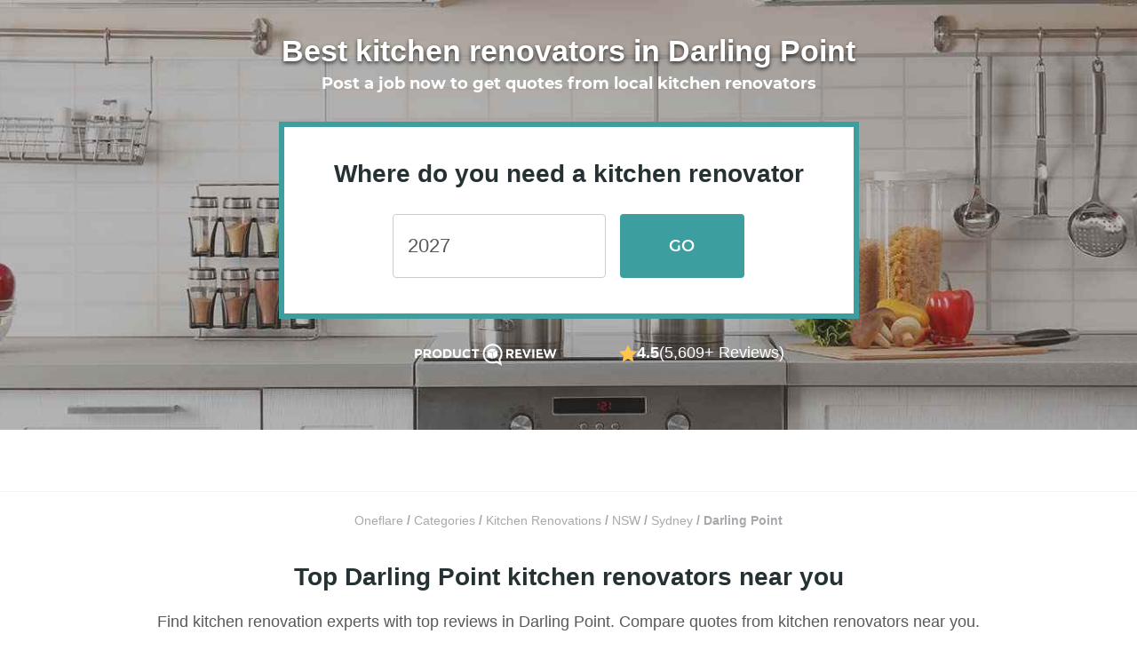

--- FILE ---
content_type: text/html; charset=utf-8
request_url: https://www.oneflare.com.au/kitchen-renovations/nsw/darling-point
body_size: 44410
content:
<!DOCTYPE html><html lang="en"><head><meta charSet="utf-8"/><meta name="viewport" content="width=device-width"/><title>The 10 Best Kitchen Renovators in Darling Point, NSW - Oneflare</title><link rel="preconnect" href="https://bam.nr-data.net"/><link rel="preconnect" href="https://stats.g.doubleclick.net"/><link rel="preconnect" href="https://bat.bing.com"/><link rel="preconnect" href="https://d3aetuyv665xyv.cloudfront.net"/><link rel="preconnect" href="https://www.facebook.com"/><link rel="preconnect" href="https://connect.facebook.net"/><link rel="preconnect" href="https://fonts.googleapis.com"/><link rel="preconnect" href="https://fonts.gstatic.com" crossorigin="anonymous"/><link rel="canonical" href="https://www.oneflare.com.au/kitchen-renovations/nsw/darling-point"/><link rel="icon" type="image/x-icon" href="https://cdn.oneflare.com/static/client/oneflare/favicon-57x57.png" sizes="57x57"/><link rel="icon" type="image/x-icon" href="https://cdn.oneflare.com/static/client/oneflare/favicon-72x72.png" sizes="72x72"/><link rel="icon" type="image/x-icon" href="https://cdn.oneflare.com/static/client/oneflare/favicon-76x76.png" sizes="76x76"/><link rel="icon" type="image/x-icon" href="https://cdn.oneflare.com/static/client/oneflare/favicon-114x114.png" sizes="114x114"/><link rel="icon" type="image/x-icon" href="https://cdn.oneflare.com/static/client/oneflare/favicon-144x144.png" sizes="144x144"/><link rel="apple-touch-icon" type="image/x-icon" href="https://cdn.oneflare.com/static/client/oneflare/favicon-152x152.png" sizes="152x152"/><link rel="apple-touch-icon" type="image/x-icon" href="https://cdn.oneflare.com/static/client/oneflare/favicon-180x180.png" sizes="180x180"/><meta name="description" content="Here is a list of Darling Point&#x27;s best Kitchen Renovators as rated by other customers. Get up to 3 free quotes for Darling Point Kitchen Renovators!"/><meta property="og:url" content="https://www.oneflare.com.au/kitchen-renovations/nsw/darling-point"/><meta property="og:image" content="https://cdn.oneflare.com/static/site/home/facebook/logo-icon-large.png"/><meta property="og:title" content="The 10 Best Kitchen Renovators in Darling Point, NSW - Oneflare"/><meta property="og:description" content="Here is a list of Darling Point&#x27;s best Kitchen Renovators as rated by other customers. Get up to 3 free quotes for Darling Point Kitchen Renovators!"/><meta property="og:type" content="website"/><meta property="og:site_name" content="Oneflare"/><script type="text/javascript">
              window.dataLayer = window.dataLayer || [];
            </script><script type="text/javascript">
                window.dataLayer = window.dataLayer || [];
                window.dataLayer.push({"environment":"production","deployment_version":"prod_build-20260119204456-183680d","location_id":"457","category_id":"31","category_name":"kitchen-renovations","zone_id":"[957]","region_id":"174","state_id":"3","form_type":"job_request","form_step":"01","form_version":"3","directory_type":"client","directory_version":"v3","directory_variation":"standard"});
                </script><link rel="preload" as="image" imageSrcSet="https://d139yd8j20wh57.cloudfront.net/eyJidWNrZXQiOiJvbmVmbGFyZSIsImtleSI6ImltYWdlcy9kaXJlY3RvcnkvdjJfaGVyby9raXRjaGVuLXJlbm92YXRpb25zXzMxLmpwZyIsImVkaXRzIjp7ImpwZWciOnsicXVhbGl0eSI6NDB9fX0=?format=auto&amp;width=640&amp;quality=100 640w, https://d139yd8j20wh57.cloudfront.net/eyJidWNrZXQiOiJvbmVmbGFyZSIsImtleSI6ImltYWdlcy9kaXJlY3RvcnkvdjJfaGVyby9raXRjaGVuLXJlbm92YXRpb25zXzMxLmpwZyIsImVkaXRzIjp7ImpwZWciOnsicXVhbGl0eSI6NDB9fX0=?format=auto&amp;width=750&amp;quality=100 750w, https://d139yd8j20wh57.cloudfront.net/eyJidWNrZXQiOiJvbmVmbGFyZSIsImtleSI6ImltYWdlcy9kaXJlY3RvcnkvdjJfaGVyby9raXRjaGVuLXJlbm92YXRpb25zXzMxLmpwZyIsImVkaXRzIjp7ImpwZWciOnsicXVhbGl0eSI6NDB9fX0=?format=auto&amp;width=828&amp;quality=100 828w, https://d139yd8j20wh57.cloudfront.net/eyJidWNrZXQiOiJvbmVmbGFyZSIsImtleSI6ImltYWdlcy9kaXJlY3RvcnkvdjJfaGVyby9raXRjaGVuLXJlbm92YXRpb25zXzMxLmpwZyIsImVkaXRzIjp7ImpwZWciOnsicXVhbGl0eSI6NDB9fX0=?format=auto&amp;width=1080&amp;quality=100 1080w, https://d139yd8j20wh57.cloudfront.net/eyJidWNrZXQiOiJvbmVmbGFyZSIsImtleSI6ImltYWdlcy9kaXJlY3RvcnkvdjJfaGVyby9raXRjaGVuLXJlbm92YXRpb25zXzMxLmpwZyIsImVkaXRzIjp7ImpwZWciOnsicXVhbGl0eSI6NDB9fX0=?format=auto&amp;width=1200&amp;quality=100 1200w, https://d139yd8j20wh57.cloudfront.net/eyJidWNrZXQiOiJvbmVmbGFyZSIsImtleSI6ImltYWdlcy9kaXJlY3RvcnkvdjJfaGVyby9raXRjaGVuLXJlbm92YXRpb25zXzMxLmpwZyIsImVkaXRzIjp7ImpwZWciOnsicXVhbGl0eSI6NDB9fX0=?format=auto&amp;width=1920&amp;quality=100 1920w, https://d139yd8j20wh57.cloudfront.net/eyJidWNrZXQiOiJvbmVmbGFyZSIsImtleSI6ImltYWdlcy9kaXJlY3RvcnkvdjJfaGVyby9raXRjaGVuLXJlbm92YXRpb25zXzMxLmpwZyIsImVkaXRzIjp7ImpwZWciOnsicXVhbGl0eSI6NDB9fX0=?format=auto&amp;width=2048&amp;quality=100 2048w, https://d139yd8j20wh57.cloudfront.net/eyJidWNrZXQiOiJvbmVmbGFyZSIsImtleSI6ImltYWdlcy9kaXJlY3RvcnkvdjJfaGVyby9raXRjaGVuLXJlbm92YXRpb25zXzMxLmpwZyIsImVkaXRzIjp7ImpwZWciOnsicXVhbGl0eSI6NDB9fX0=?format=auto&amp;width=3840&amp;quality=100 3840w" imageSizes="100vw" fetchpriority="high"/><meta name="next-head-count" content="29"/><script>(function(w,l){w[l] = w[l] || [];w[l].push({'gtm.start':new Date().getTime(),event:'gtm.js'});})(window,'dataLayer');</script><link rel="preload" as="font" crossorigin="anonymous" data-href="https://fonts.googleapis.com/css2?family=Lato:ital,wght@0,300;0,400;0,700;1,300;1,400;1,700&amp;display=optional"/><link rel="preconnect" href="https://fonts.gstatic.com" crossorigin /><script id="window-app-config" data-nscript="beforeInteractive">
              window.appConfig = {
                staticRender: false,
                isBot: false
              } 
              </script><link rel="preload" href="https://cdn.oneflare.com.au/_next/static/css/a8e9d153fe3d1b24.css" as="style"/><link rel="stylesheet" href="https://cdn.oneflare.com.au/_next/static/css/a8e9d153fe3d1b24.css" data-n-g=""/><noscript data-n-css=""></noscript><script defer="" nomodule="" src="https://cdn.oneflare.com.au/_next/static/chunks/polyfills-42372ed130431b0a.js"></script><script defer="" src="https://cdn.oneflare.com.au/_next/static/chunks/7311-6c84ed39855926da.js"></script><script defer="" src="https://cdn.oneflare.com.au/_next/static/chunks/8415-9deeb21975f01040.js"></script><script defer="" src="https://cdn.oneflare.com.au/_next/static/chunks/678.d291d0be82a0be07.js"></script><script defer="" src="https://cdn.oneflare.com.au/_next/static/chunks/2613.609c3edaf668271e.js"></script><script defer="" src="https://cdn.oneflare.com.au/_next/static/chunks/6846.b7a17bd8c427eb68.js"></script><script defer="" src="https://cdn.oneflare.com.au/_next/static/chunks/2844-cabcfcb444b898dd.js"></script><script defer="" src="https://cdn.oneflare.com.au/_next/static/chunks/2653-5ba287567026de43.js"></script><script defer="" src="https://cdn.oneflare.com.au/_next/static/chunks/8613.d6228d4544264501.js"></script><script defer="" src="https://cdn.oneflare.com.au/_next/static/chunks/1607.9d2a1cbdcd8b6357.js"></script><script defer="" src="https://cdn.oneflare.com.au/_next/static/chunks/7931.9448ef5e584c597b.js"></script><script src="https://cdn.oneflare.com.au/_next/static/chunks/webpack-2926e9a2d6bdf3ed.js" defer=""></script><script src="https://cdn.oneflare.com.au/_next/static/chunks/framework-5c95ad8f406bc6e6.js" defer=""></script><script src="https://cdn.oneflare.com.au/_next/static/chunks/main-8b4d271f5408a765.js" defer=""></script><script src="https://cdn.oneflare.com.au/_next/static/chunks/pages/_app-021fc1bd17c654bf.js" defer=""></script><script src="https://cdn.oneflare.com.au/_next/static/chunks/29107295-5ba321ab1aefa994.js" defer=""></script><script src="https://cdn.oneflare.com.au/_next/static/chunks/0b7b90cd-0b9b968388bef4f3.js" defer=""></script><script src="https://cdn.oneflare.com.au/_next/static/chunks/70f2c034-1047c96744fcf815.js" defer=""></script><script src="https://cdn.oneflare.com.au/_next/static/chunks/75fc9c18-0d33c00b4fa07b1d.js" defer=""></script><script src="https://cdn.oneflare.com.au/_next/static/chunks/2652-9411892769b307d2.js" defer=""></script><script src="https://cdn.oneflare.com.au/_next/static/chunks/6344-df66ef107f2e15fa.js" defer=""></script><script src="https://cdn.oneflare.com.au/_next/static/chunks/5009-520937d7ecac0c7e.js" defer=""></script><script src="https://cdn.oneflare.com.au/_next/static/chunks/8281-536f68b77a94c058.js" defer=""></script><script src="https://cdn.oneflare.com.au/_next/static/chunks/3750-a6878a9af046369f.js" defer=""></script><script src="https://cdn.oneflare.com.au/_next/static/chunks/1295-d21d06a82730980b.js" defer=""></script><script src="https://cdn.oneflare.com.au/_next/static/chunks/521-8e69ea161d1b5de4.js" defer=""></script><script src="https://cdn.oneflare.com.au/_next/static/chunks/1081-1606e631cd671152.js" defer=""></script><script src="https://cdn.oneflare.com.au/_next/static/chunks/7693-e559cfcc1b0b95aa.js" defer=""></script><script src="https://cdn.oneflare.com.au/_next/static/chunks/1945-c1f9f639c6f57b74.js" defer=""></script><script src="https://cdn.oneflare.com.au/_next/static/chunks/2631-b3902f4a9ca38d58.js" defer=""></script><script src="https://cdn.oneflare.com.au/_next/static/chunks/7675-9a1dc884682267ce.js" defer=""></script><script src="https://cdn.oneflare.com.au/_next/static/chunks/5683-782c325f89169602.js" defer=""></script><script src="https://cdn.oneflare.com.au/_next/static/chunks/1445-67db8b3c481e4b66.js" defer=""></script><script src="https://cdn.oneflare.com.au/_next/static/chunks/5675-f7609c4a6a569e8e.js" defer=""></script><script src="https://cdn.oneflare.com.au/_next/static/chunks/2024-154b229e8e0d84c7.js" defer=""></script><script src="https://cdn.oneflare.com.au/_next/static/chunks/32-b0a23e4aa038bc83.js" defer=""></script><script src="https://cdn.oneflare.com.au/_next/static/chunks/6282-3f60183ca8e1eba4.js" defer=""></script><script src="https://cdn.oneflare.com.au/_next/static/chunks/7365-e3b0f100d89d1e4d.js" defer=""></script><script src="https://cdn.oneflare.com.au/_next/static/chunks/689-322e3df1984bbfdd.js" defer=""></script><script src="https://cdn.oneflare.com.au/_next/static/chunks/pages/oneflare.com.au/%5BcategorySlug%5D/%5Bstate%5D/%5Bsuburb%5D-1005a2ea7bdb1e20.js" defer=""></script><script src="https://cdn.oneflare.com.au/_next/static/183680d5a12661a3a0de25a4dda573b648a346ef/_buildManifest.js" defer=""></script><script src="https://cdn.oneflare.com.au/_next/static/183680d5a12661a3a0de25a4dda573b648a346ef/_ssgManifest.js" defer=""></script><style id="__jsx-3855137849">@font-face{font-display:swap;font-family:"montserratlight";font-style:italic;font-weight:normal;src:url("https://cdn.oneflare.com/static/theme/2018/fonts/montserrat/montserrat-v14-latin-300italic.woff2")format("woff2"),url("https://cdn.oneflare.com/static/theme/2018/fonts/montserrat/montserrat-v14-latin-300italic.woff")format("woff")}@font-face{font-display:swap;font-family:"montserratlight";font-style:normal;font-weight:normal;src:url("https://cdn.oneflare.com/static/theme/2018/fonts/montserrat/montserrat-v14-latin-300.woff2")format("woff2"),url("https://cdn.oneflare.com/static/theme/2018/fonts/montserrat/montserrat-v14-latin-300.woff")format("woff")}@font-face{font-display:swap;font-family:"montserratregular";font-style:normal;font-weight:normal;src:url("https://cdn.oneflare.com/static/theme/2018/fonts/montserrat/montserrat-v14-latin-regular.woff2")format("woff2"),url("https://cdn.oneflare.com/static/theme/2018/fonts/montserrat/montserrat-v14-latin-regular.woff")format("woff")}@font-face{font-display:swap;font-family:"montserratregular";font-style:italic;font-weight:normal;src:url("https://cdn.oneflare.com/static/theme/2018/fonts/montserrat/montserrat-v14-latin-italic.woff2")format("woff2"),url("https://cdn.oneflare.com/static/theme/2018/fonts/montserrat/montserrat-v14-latin-italic.woff")format("woff")}@font-face{font-display:swap;font-family:"montserratsemibold";font-style:normal;font-weight:600;src:url("https://cdn.oneflare.com/static/theme/2018/fonts/montserrat/montserrat-v14-latin-600.woff2")format("woff2"),url("https://cdn.oneflare.com/static/theme/2018/fonts/montserrat/montserrat-v14-latin-600.woff")format("woff")}@font-face{font-display:swap;font-family:"montserratbold";font-style:normal;font-weight:bold;src:url("https://cdn.oneflare.com/static/theme/2018/fonts/montserrat/montserrat-v14-latin-700.woff2")format("woff2"),url("https://cdn.oneflare.com/static/theme/2018/fonts/montserrat/montserrat-v14-latin-700.woff")format("woff")}@font-face{font-display:swap;font-family:"montserratbold";font-style:italic;font-weight:bold;src:url("https://cdn.oneflare.com/static/theme/2018/fonts/montserrat/montserrat-v14-latin-700italic.woff2")format("woff2"),url("https://cdn.oneflare.com/static/theme/2018/fonts/montserrat/montserrat-v14-latin-700italic.woff")format("woff")}</style><style data-styled="" data-styled-version="6.1.12">.kFKYhD{font-size:16px;line-height:1.5;margin:0;color:#58595b;font-family:inter,"Helvetica Neue",Arial,sans-serif;}/*!sc*/
@media (min-width: 992px){.kFKYhD{font-size:16px;line-height:1.5;margin:0;}}/*!sc*/
.kFKYhD em{font-style:italic;}/*!sc*/
.kFKYhD strong{font-weight:bold;}/*!sc*/
.kFKYhD small{font-size:12px;line-height:inherit;margin:initial;}/*!sc*/
@media (min-width: 992px){.kFKYhD small{font-size:12px;line-height:inherit;margin:initial;}}/*!sc*/
data-styled.g1[id="Paragraph__ParagraphStyled-sc-3dsdwt-0"]{content:"kFKYhD,"}/*!sc*/
.hTqIBd{left:50%;position:fixed;transform:translateX(-50%);width:260px;z-index:1000;}/*!sc*/
@media (min-width: 992px){.hTqIBd{width:420px;}}/*!sc*/
data-styled.g6[id="AlertContainer__ContainerStyled-sc-1qbkc5c-0"]{content:"hTqIBd,"}/*!sc*/
.kCZUlp{font-size:16px;line-height:1.5;margin:0;color:#0091ea;cursor:pointer;font-family:inter,"Helvetica Neue",Arial,sans-serif;text-decoration:none;font-weight:400;}/*!sc*/
@media (min-width: 992px){.kCZUlp{font-size:16px;line-height:1.5;margin:0;}}/*!sc*/
.kCZUlp:active,.kCZUlp:focus{outline:none;}/*!sc*/
@media (min-width: 992px){.kCZUlp:hover{color:#0091ea;text-decoration:underline;}}/*!sc*/
h1 .kCZUlp,h2 .kCZUlp,h3 .kCZUlp,h4 .kCZUlp,h5 .kCZUlp,h6 .kCZUlp,p .kCZUlp{font-family:inherit;font-size:inherit;font-style:inherit;font-weight:inherit;}/*!sc*/
.kCZUlp em{font-style:italic;}/*!sc*/
.kCZUlp strong{font-weight:bold;}/*!sc*/
data-styled.g11[id="Anchor__AnchorStyled-sc-15sqto0-0"]{content:"kCZUlp,"}/*!sc*/
html,body{box-sizing:border-box;font-family:inter,"Helvetica Neue",Arial,sans-serif;font-size:14px;margin:0;text-size-adjust:100%;-webkit-font-smoothing:antialiased;-moz-osx-font-smoothing:grayscale;text-rendering:optimizelegibility;font-variant-ligatures:none;}/*!sc*/
*,*::before,*::after{box-sizing:inherit;}/*!sc*/
@media only percy{.e2e-hide{visibility:hidden;}#launcher{display:none;}}/*!sc*/
:root{--rt-opacity:1;--hero-content-max-width:1200px;}/*!sc*/
data-styled.g20[id="sc-global-iwMSBX1"]{content:"sc-global-iwMSBX1,"}/*!sc*/
.kfDFZZ{bottom:0;left:0;position:fixed;z-index:100;}/*!sc*/
data-styled.g28[id="ActiveMarketplace__ActiveMarketPlaceStyled-sc-1gr0zx5-0"]{content:"kfDFZZ,"}/*!sc*/
.iZOrtT{display:block;}/*!sc*/
@media (max-width:767px){.iZOrtT{display:none;}}/*!sc*/
data-styled.g29[id="ActiveMarketplace__Default-sc-1gr0zx5-1"]{content:"iZOrtT,"}/*!sc*/
.bMyAwE{display:none;}/*!sc*/
@media (max-width:767px){.bMyAwE{display:block;}}/*!sc*/
data-styled.g30[id="ActiveMarketplace__SmallDevice-sc-1gr0zx5-2"]{content:"bMyAwE,"}/*!sc*/
.hrnzFZ{display:none;}/*!sc*/
@media (min-width:767px){.hrnzFZ{display:initial;}}/*!sc*/
data-styled.g31[id="sc-b4249bf1-0"]{content:"hrnzFZ,"}/*!sc*/
.kIDKKu{position:relative;text-align:center;display:none;}/*!sc*/
@media (min-width:991px){.kIDKKu{display:block;font-size:34px;}}/*!sc*/
data-styled.g32[id="sc-a13eee18-0"]{content:"kIDKKu,"}/*!sc*/
.dVnFzR{padding:0;margin:0;list-style:none;text-align:center;display:inline;flex-wrap:wrap;line-height:1.5;}/*!sc*/
data-styled.g33[id="sc-a13eee18-1"]{content:"dVnFzR,"}/*!sc*/
.eGJiKW{font-size:14px;font-family:inter,"Helvetica Neue",Arial,sans-serif;color:#a7a9ac;font-weight:700;display:inline;}/*!sc*/
.eGJiKW:last-child svg{display:none;}/*!sc*/
data-styled.g34[id="sc-a13eee18-2"]{content:"eGJiKW,"}/*!sc*/
.dmLrdb{color:#a7a9ac;font-weight:400;text-decoration:none;}/*!sc*/
.dmLrdb :visited,.dmLrdb:hover{text-decoration:underline;color:#a7a9ac;}/*!sc*/
data-styled.g35[id="sc-a13eee18-3"]{content:"dmLrdb,"}/*!sc*/
.hLiowT{fill:#ffc44c;}/*!sc*/
.gWHURQ{fill:#ccc;}/*!sc*/
data-styled.g36[id="StarStyled__PolygonStyled-sc-wp3i8f-0"]{content:"hLiowT,gWHURQ,"}/*!sc*/
.bspwnv{font-size:0;}/*!sc*/
data-styled.g37[id="StarRating__StarRatingStyled-sc-9edi2o-0"]{content:"bspwnv,"}/*!sc*/
.iWNYLu{display:inline-block;font-size:0;vertical-align:top;-webkit-tap-highlight-color:transparent;}/*!sc*/
data-styled.g38[id="StarRating__StarsWrapperStyled-sc-9edi2o-1"]{content:"iWNYLu,"}/*!sc*/
.Twvnt{display:inline-block;height:20px;margin-left:0px;width:20px;}/*!sc*/
.StarRating__StarsWrapperStyled-sc-9edi2o-1:first-child .Twvnt{margin-left:0;}/*!sc*/
.cNGaUS{display:inline-block;height:20px;margin-left:3px;width:20px;}/*!sc*/
.StarRating__StarsWrapperStyled-sc-9edi2o-1:first-child .cNGaUS{margin-left:0;}/*!sc*/
data-styled.g39[id="StarRating__StarStyled-sc-9edi2o-2"]{content:"Twvnt,cNGaUS,"}/*!sc*/
.cRFXVG{display:flex;flex-direction:column;align-items:center;padding:16px 0;row-gap:8px;}/*!sc*/
@media (min-width:767px){.cRFXVG{padding:24px 0;flex-direction:row;column-gap:8px;}}/*!sc*/
data-styled.g40[id="sc-36ac0011-0"]{content:"cRFXVG,"}/*!sc*/
.dUVNXs{display:flex;align-items:center;}/*!sc*/
.cCoYcc{display:flex;align-items:center;gap:8px;}/*!sc*/
.cXGjZA{display:flex;align-items:center;gap:4px;}/*!sc*/
data-styled.g41[id="sc-36ac0011-1"]{content:"dUVNXs,cCoYcc,cXGjZA,"}/*!sc*/
.eNVZCc{height:25px;}/*!sc*/
.eNVZCc path{fill:#263133;}/*!sc*/
@media (min-width:767px){.eNVZCc{margin-top:4px;}.eNVZCc path{fill:#fff;}}/*!sc*/
data-styled.g42[id="sc-36ac0011-2"]{content:"eNVZCc,"}/*!sc*/
.fudGjr{color:#263133;font-size:16px;font-family:inter,"Helvetica Neue",Arial,sans-serif;font-weight:700;}/*!sc*/
@media (min-width:767px){.fudGjr{font-size:18px;color:#fff;}}/*!sc*/
.iPYwhA{color:#263133;font-size:16px;font-family:inter,"Helvetica Neue",Arial,sans-serif;font-weight:400;}/*!sc*/
@media (min-width:767px){.iPYwhA{font-size:18px;color:#fff;}}/*!sc*/
data-styled.g43[id="sc-36ac0011-3"]{content:"fudGjr,iPYwhA,"}/*!sc*/
.dtSspd{font-size:30px;line-height:1.5;margin:0;color:#263133;font-family:"montserratbold",Helvetica,Arial;}/*!sc*/
@media (min-width: 992px){.dtSspd{font-size:40px;line-height:1.5;margin:0;}}/*!sc*/
.hNMRPL{font-size:24px;line-height:1.5;margin:0;color:#263133;font-family:"montserratbold",Helvetica,Arial;}/*!sc*/
@media (min-width: 992px){.hNMRPL{font-size:34px;line-height:1.5;margin:0;}}/*!sc*/
.hHAvYi{font-size:20px;line-height:1.5;margin:0;color:#263133;font-family:"montserratbold",Helvetica,Arial;}/*!sc*/
@media (min-width: 992px){.hHAvYi{font-size:28px;line-height:1.5;margin:0;}}/*!sc*/
data-styled.g52[id="Heading__el-sc-12hsdtk-0"]{content:"dtSspd,hNMRPL,hHAvYi,"}/*!sc*/
.cFzNHM{position:relative;}/*!sc*/
.cFzNHM .AutoComplete__input{font-size:16px;line-height:1.5;margin:initial;color:#58595b;font-family:inter,"Helvetica Neue",Arial,sans-serif;appearance:none;background-color:#fff;border:1px solid #ddd;border-radius:2px;box-sizing:border-box;margin:0;padding:11px 16px 12px;width:100%;line-height:1.5;padding-bottom:11px;padding-right:16px;font-family:inter,"Helvetica Neue",Arial,sans-serif;font-weight:400;}/*!sc*/
.cFzNHM .AutoComplete__input::placeholder{color:#ccc;}/*!sc*/
@media (min-width: 992px){.cFzNHM .AutoComplete__input{font-size:16px;line-height:1.5;margin:initial;}}/*!sc*/
.cFzNHM .AutoComplete__input:focus{border-color:#0091ea;box-shadow:0 0 6px 2px rgba(37, 151, 221, 0.22);outline:none;}/*!sc*/
.cFzNHM .AutoComplete__input:disabled{background-color:#f3f3f3;border-color:#ccc;color:#ccc;}/*!sc*/
.cFzNHM .AutoComplete__input:read-only{background-color:#f3f3f3;border-color:#ccc;cursor:not-allowed;}/*!sc*/
@media (min-width:992px){.cFzNHM .AutoComplete__input{padding-right:14px;}}/*!sc*/
.cFzNHM .AutoComplete__ul{border-top:0;max-height:225px;margin-top:0;margin-bottom:0;overflow:scroll;overflow-x:hidden;overflow-y:auto;list-style:none;padding:0;width:100%;position:absolute;z-index:1000;}/*!sc*/
.cFzNHM .AutoComplete__ul .AutoComplete__li{background-color:#fff;color:#58595b;cursor:pointer;font-family:inter,"Helvetica Neue",Arial,sans-serif;font-size:14px;font-weight:400;padding:12px;}/*!sc*/
.cFzNHM .AutoComplete__ul .AutoComplete__li:last-child{border-bottom:0;}/*!sc*/
.cFzNHM .AutoComplete__ul .AutoComplete__li >mark{background-color:transparent;color:#3d9ea0;font-weight:400;}/*!sc*/
.cFzNHM .AutoComplete__ul .AutoComplete__li.no-options{color:#808285;text-align:center;}/*!sc*/
data-styled.g53[id="AutoComplete__AutoCompleteContainerStyled-sc-1tkqotz-0"]{content:"cFzNHM,"}/*!sc*/
.cgTmNl{position:relative;}/*!sc*/
data-styled.g54[id="AutoComplete__AutoCompleteDivStyled-sc-1tkqotz-1"]{content:"cgTmNl,"}/*!sc*/
.iNTvnE{background-clip:padding-box;background-color:#3d9ea0;border:0;border-radius:4px;box-shadow:none;color:white;display:inline-block;font-family:montserratsemibold,Arial,sans-serif;font-size:16px;font-style:normal;letter-spacing:0.2px;line-height:1.5;opacity:1;padding:12px 24px;text-align:center;text-transform:none;transition:all 0.1s linear;user-select:none;}/*!sc*/
.iNTvnE,.iNTvnE:active,.iNTvnE:focus,.iNTvnE:hover,.iNTvnE:visited{outline:none;text-decoration:none;}/*!sc*/
.iNTvnE:active,.iNTvnE:focus,.iNTvnE:active:hover,.iNTvnE:focus:hover{background-color:#0c8688;box-shadow:#3d9ea0;color:white;}/*!sc*/
.iNTvnE:hover{background-color:#0c8688;box-shadow:none;color:white;cursor:pointer;text-decoration:none;}/*!sc*/
.iNTvnE.disabled,.iNTvnE:disabled,.iNTvnE.disabled:active,.iNTvnE:disabled:active,.iNTvnE.disabled:focus,.iNTvnE:disabled:focus,.iNTvnE.disabled:hover,.iNTvnE:disabled:hover,.iNTvnE.disabled:visited,.iNTvnE:disabled:visited{background-color:#f3f3f3;box-shadow:inset 0 0 0 1px #ddd;color:#a7a9ac;cursor:default;opacity:1;text-shadow:none;}/*!sc*/
.fCnCRH{background-clip:padding-box;background-color:#3d9ea0;border:0;border-radius:4px;box-shadow:none;color:white;display:inline-block;font-family:montserratsemibold,Arial,sans-serif;font-size:18px;font-style:normal;letter-spacing:0.2px;line-height:1.5;opacity:1;padding:13px 24px;text-align:center;text-transform:none;transition:all 0.1s linear;user-select:none;}/*!sc*/
.fCnCRH,.fCnCRH:active,.fCnCRH:focus,.fCnCRH:hover,.fCnCRH:visited{outline:none;text-decoration:none;}/*!sc*/
.fCnCRH:active,.fCnCRH:focus,.fCnCRH:active:hover,.fCnCRH:focus:hover{background-color:#0c8688;box-shadow:#3d9ea0;color:white;}/*!sc*/
.fCnCRH:hover{background-color:#0c8688;box-shadow:none;color:white;cursor:pointer;text-decoration:none;}/*!sc*/
.fCnCRH.disabled,.fCnCRH:disabled,.fCnCRH.disabled:active,.fCnCRH:disabled:active,.fCnCRH.disabled:focus,.fCnCRH:disabled:focus,.fCnCRH.disabled:hover,.fCnCRH:disabled:hover,.fCnCRH.disabled:visited,.fCnCRH:disabled:visited{background-color:#f3f3f3;box-shadow:inset 0 0 0 1px #ddd;color:#a7a9ac;cursor:default;opacity:1;text-shadow:none;}/*!sc*/
.hDjfNy{width:100%;background-clip:padding-box;background-color:white;border:0;border-radius:4px;box-shadow:inset 0 0 0 1px #ddd;color:#58595b;display:inline-block;font-family:"montserratregular",Helvetica,Arial;font-size:14px;font-style:normal;letter-spacing:0.2px;line-height:1.5;opacity:1;padding:6px 24px 5px;text-align:center;text-transform:none;transition:all 0.1s linear;user-select:none;}/*!sc*/
.hDjfNy,.hDjfNy:active,.hDjfNy:focus,.hDjfNy:hover,.hDjfNy:visited{outline:none;text-decoration:none;}/*!sc*/
.hDjfNy:active,.hDjfNy:focus,.hDjfNy:active:hover,.hDjfNy:focus:hover{background-color:rgba(238, 238, 238, 0.5);box-shadow:inset 0 0 0 1px #ddd;color:#58595b;}/*!sc*/
.hDjfNy:hover{background-color:rgba(238, 238, 238, 0.5);box-shadow:inset 0 0 0 1px #ddd;color:#58595b;cursor:pointer;text-decoration:none;}/*!sc*/
.hDjfNy.disabled,.hDjfNy:disabled,.hDjfNy.disabled:active,.hDjfNy:disabled:active,.hDjfNy.disabled:focus,.hDjfNy:disabled:focus,.hDjfNy.disabled:hover,.hDjfNy:disabled:hover,.hDjfNy.disabled:visited,.hDjfNy:disabled:visited{background-color:#f3f3f3;box-shadow:inset 0 0 0 1px #a7a9ac;color:#a7a9ac;cursor:default;opacity:1;text-shadow:none;}/*!sc*/
data-styled.g69[id="Button__ButtonStyled-sc-vtyv0e-0"]{content:"iNTvnE,fCnCRH,hDjfNy,"}/*!sc*/
.fvOfnc{width:auto;box-sizing:border-box;background-clip:padding-box;background-color:transparent;border:0;border-radius:4px;box-shadow:inset 0 0 0 1px #ddd;color:#58595b;display:inline-block;font-family:"montserratregular",Helvetica,Arial;font-size:16px;font-style:normal;letter-spacing:0.2px;line-height:1.5;opacity:1;padding:12px 24px;text-align:center;text-transform:none;transition:all 0.1s linear;user-select:none;}/*!sc*/
.fvOfnc,.fvOfnc:active,.fvOfnc:focus,.fvOfnc:hover,.fvOfnc:visited{outline:none;text-decoration:none;}/*!sc*/
.fvOfnc:active,.fvOfnc:focus,.fvOfnc:active:hover,.fvOfnc:focus:hover{background-color:rgba(238, 238, 238, 0.5);box-shadow:inset 0 0 0 1px #ddd;color:#58595b;}/*!sc*/
.fvOfnc:hover{background-color:rgba(238, 238, 238, 0.5);box-shadow:inset 0 0 0 1px #ddd;color:#58595b;cursor:pointer;text-decoration:none;}/*!sc*/
.fvOfnc.disabled,.fvOfnc:disabled,.fvOfnc.disabled:active,.fvOfnc:disabled:active,.fvOfnc.disabled:focus,.fvOfnc:disabled:focus,.fvOfnc.disabled:hover,.fvOfnc:disabled:hover,.fvOfnc.disabled:visited,.fvOfnc:disabled:visited{background-color:#f9f9f9;box-shadow:inset 0 0 0 1px #a7a9ac;color:#a7a9ac;cursor:default;opacity:1;text-shadow:none;}/*!sc*/
.fvOfnc .ButtonLink__icon{display:inline-block;height:16px;margin-right:8px;margin-top:2px;vertical-align:top;width:16px;}/*!sc*/
data-styled.g71[id="ButtonLink__ButtonLinkStyled-sc-d8q3qv-0"]{content:"fvOfnc,"}/*!sc*/
.CvEqr{margin-right:16px;width:100%;}/*!sc*/
.CvEqr ul{font-family:inter,"Helvetica Neue",Arial,sans-serif;z-index:50;}/*!sc*/
.CvEqr li{font-family:inter,"Helvetica Neue",Arial,sans-serif;text-align:left;}/*!sc*/
.CvEqr .AutoComplete__input{border:1px solid #ccc;font-family:inter,"Helvetica Neue",Arial,sans-serif;border-radius:0;font-size:18px;height:56px;}/*!sc*/
.CvEqr .AutoComplete__input::placeholder{color:#a7a9ac;}/*!sc*/
.CvEqr .AutoComplete__input:focus{border:1px solid #ccc;box-shadow:none;}/*!sc*/
@media (min-width:991px){.CvEqr{width:240px;}.CvEqr .AutoComplete__input{border-radius:4px;height:72px;font-size:22px;}}/*!sc*/
data-styled.g72[id="sc-d3d951c2-0"]{content:"CvEqr,"}/*!sc*/
.hBPAWu{font-size:18px;width:100%;text-transform:uppercase;margin-top:16px;height:56px;}/*!sc*/
@media (min-width:991px){.hBPAWu{margin:0;height:72px;width:140px;}}/*!sc*/
data-styled.g74[id="sc-d3d951c2-2"]{content:"hBPAWu,"}/*!sc*/
.jSnXPO{display:flex;justify-content:center;margin:0 auto;flex-direction:column;}/*!sc*/
@media (min-width:991px){.jSnXPO{flex-direction:row;}}/*!sc*/
data-styled.g75[id="sc-d3d951c2-3"]{content:"jSnXPO,"}/*!sc*/
.QGdWZ{display:inline-block;line-height:0;vertical-align:top;}/*!sc*/
data-styled.g76[id="Loader__LoaderStyled-sc-fsiqdv-0"]{content:"QGdWZ,"}/*!sc*/
.gFApyS{fill:#808285;}/*!sc*/
data-styled.g78[id="Loader__CircleStyled-sc-fsiqdv-2"]{content:"gFApyS,"}/*!sc*/
.ecwGHH{overflow:hidden;position:relative;display:flex;justify-content:center;align-items:center;background-color:#eee;border-radius:4px;height:64px;width:64px;}/*!sc*/
data-styled.g80[id="Avatar__AvatarStyled-sc-zytkuw-1"]{content:"ecwGHH,"}/*!sc*/
.gCOJci{height:50%;width:50%;}/*!sc*/
data-styled.g81[id="Avatar__LoaderStyled-sc-zytkuw-2"]{content:"gCOJci,"}/*!sc*/
.hfzBuS{color:#263133;display:inline;font-family:"montserratbold",Helvetica,Arial;font-size:16px;line-height:26px;margin:0 16px 0 0;padding:0;}/*!sc*/
@media screen and (max-width:575px){.hfzBuS{display:block;margin:0 0 8px;}}/*!sc*/
data-styled.g306[id="QualificationBar__HeaderStyled-sc-xo0akh-0"]{content:"hfzBuS,"}/*!sc*/
.cwiidV{grid-area:qualifications;border-bottom:1px solid #ddd;border-top:1px solid #ddd;font-family:inter,"Helvetica Neue",Arial,sans-serif;font-size:16px;line-height:24px;padding:14px 0 8px;width:100%;}/*!sc*/
@media screen and (max-width:575px){.cwiidV{flex-direction:column;}}/*!sc*/
@media (max-width:767px){.cwiidV >span:nth-of-type(1n+4){display:none;}}/*!sc*/
data-styled.g307[id="QualificationBar__QualificationsBarStyled-sc-xo0akh-1"]{content:"cwiidV,"}/*!sc*/
.byZFJG{white-space:initial;border-radius:12px;color:#fff;font-family:inter,"Helvetica Neue",Arial,sans-serif;font-size:14px;font-weight:400;line-height:21px;min-width:100px;padding:12px;position:absolute;width:auto;z-index:100;color:#fff;background-color:#58595b;bottom:auto;left:auto;margin:0;right:auto;top:auto;transform:none;top:50%;transform:translateY(-50%);margin-left:12px;}/*!sc*/
.byZFJG:before{content:" ";display:block;position:absolute;}/*!sc*/
.byZFJG:before{border:0;border-right:11px solid #58595b;border-top:11px solid transparent;border-bottom:11px solid transparent;bottom:auto;left:auto;margin:0;margin-left:-10px;right:auto;top:auto;transform:none;left:0;top:50%;transform:translateY(-50%);}/*!sc*/
data-styled.g311[id="Tooltip__ContentContainer-sc-1gdk0t7-2"]{content:"byZFJG,"}/*!sc*/
.kHfswy{display:inline-block;position:relative;}/*!sc*/
.kHfswy .Tooltip__ContentContainer-sc-1gdk0t7-2{display:none;animation-fill-mode:forwards;}/*!sc*/
data-styled.g315[id="Tooltip__TooltipContainer-sc-1gdk0t7-6"]{content:"kHfswy,"}/*!sc*/
.bPdcwK{cursor:help;margin:0 0 8px;text-align:left;}/*!sc*/
.bPdcwK .Tooltip__content{font-size:13px;min-width:130px;padding:10px;text-align:center;}/*!sc*/
data-styled.g316[id="QualificationItem__TooltipStyled-sc-3c9fkt-0"]{content:"bPdcwK,"}/*!sc*/
.gWxFlE{color:#58595b;margin:0 16px 8px 0;}/*!sc*/
data-styled.g317[id="QualificationItem__QualificationItemStyled-sc-3c9fkt-1"]{content:"gWxFlE,"}/*!sc*/
.jGZFYb{fill:#37BB73;}/*!sc*/
data-styled.g318[id="Insurance__SuccessPathStyled-sc-w2tx18-0"]{content:"jGZFYb,"}/*!sc*/
.husEMI{color:#58595b;display:inline-block;line-height:22px;margin:0 16px 8px 0;}/*!sc*/
data-styled.g320[id="Qualification__AbnQualificationStyled-sc-6kbh5n-0"]{content:"husEMI,"}/*!sc*/
.jRBUXX{display:inline-block;height:18px;margin:0 8px 0 0;vertical-align:text-bottom;width:15.75px;width:18.9px;}/*!sc*/
data-styled.g321[id="Qualification__InsuranceIconStyled-sc-6kbh5n-1"]{content:"jRBUXX,"}/*!sc*/
.CqGbD{display:inline-block;height:18px;margin:0 8px 0 0;vertical-align:text-bottom;width:15.75px;}/*!sc*/
data-styled.g324[id="Qualification__StopwatchStyled-sc-6kbh5n-4"]{content:"CqGbD,"}/*!sc*/
.gjHnQb{grid-area:truncate;font-family:inter,"Helvetica Neue",Arial,sans-serif;color:#58595b;line-height:1.5;}/*!sc*/
data-styled.g331[id="TruncateText__TruncateRoot-sc-1ul5f02-0"]{content:"gjHnQb,"}/*!sc*/
.jobbpP{font-family:inherit;color:inherit;line-height:inherit;overflow:hidden;display:-webkit-box;-webkit-line-clamp:3;-webkit-box-orient:vertical;}/*!sc*/
data-styled.g332[id="TruncateText__TextTruncateStyled-sc-1ul5f02-1"]{content:"jobbpP,"}/*!sc*/
.jrVHvf{margin:0;font-size:18px;font-family:inter,"Helvetica Neue",Arial,sans-serif;color:#263133;text-align:center;max-width:416px;}/*!sc*/
@media (min-width:767px){.jrVHvf{font-family:"montserratbold",Helvetica,Arial;color:#fff;max-width:1120px;}}/*!sc*/
data-styled.g426[id="sc-8f459e24-2"]{content:"jrVHvf,"}/*!sc*/
.GEUWb{font-size:28px;line-height:1.5;text-align:center;margin:0;max-width:1140px;font-weight:700;font-family:Tahoma,'Helvetica Neue',Arial,sans-serif;color:#263133;text-shadow:none;}/*!sc*/
@media (min-width:767px){.GEUWb{color:#fff;text-shadow:0 2px 4px rgba(0, 0, 0, 0.75);font-size:28px;}}/*!sc*/
@media (min-width:991px){.GEUWb{font-size:34px;}}/*!sc*/
data-styled.g427[id="sc-ec5e99e1-0"]{content:"GEUWb,"}/*!sc*/
.drBdfn{align-items:center;display:flex;flex-flow:column nowrap;justify-content:flex-end;padding:32px 20px 40px;position:relative;z-index:100;background:#fff;}/*!sc*/
@media (min-width:991px){.drBdfn{padding:32px 32px 48px;min-height:430px;}}/*!sc*/
data-styled.g429[id="sc-22924e58-0"]{content:"drBdfn,"}/*!sc*/
.krOXQk{z-index:-1;}/*!sc*/
@media (max-width:768px){.krOXQk{display:none!important;}}/*!sc*/
data-styled.g430[id="sc-22924e58-1"]{content:"krOXQk,"}/*!sc*/
.EmFne{align-items:center;display:flex;flex-flow:column;justify-content:center;width:100%;}/*!sc*/
data-styled.g431[id="sc-22924e58-2"]{content:"EmFne,"}/*!sc*/
.eHyztY{background-color:#fff;border:6px solid #3d9ea0;text-align:center;margin:16px auto 0;max-width:100%;min-width:100%;padding:32px 24px;}/*!sc*/
@media (min-width:991px){.eHyztY{margin:32px auto 0;max-width:750px;min-width:580px;padding:32px 56px 40px;}}/*!sc*/
data-styled.g432[id="sc-22924e58-3"]{content:"eHyztY,"}/*!sc*/
.bDBwqj{color:#263133;display:block;font-size:22px;font-weight:700;line-height:1.5;margin:0 auto 24px;font-family:'Helvetica Neue',Arial,sans-serif;}/*!sc*/
@media (min-width:991px){.bDBwqj{font-size:28px;}}/*!sc*/
data-styled.g434[id="sc-22924e58-5"]{content:"bDBwqj,"}/*!sc*/
.jVfcVB{display:flex;flex-direction:column;row-gap:16px;align-items:center;}/*!sc*/
data-styled.g435[id="sc-22924e58-6"]{content:"jVfcVB,"}/*!sc*/
.eVQaTj{height:100%;height:12px;width:12px;}/*!sc*/
.eVQaTj .secondaryFill{fill:#fff;}/*!sc*/
data-styled.g436[id="AsyncSvgstyles__Wrapper-sc-1b3jeyk-0"]{content:"eVQaTj,"}/*!sc*/
.gCKVNZ{display:flex;font-size:0;}/*!sc*/
.gCKVNZ .star{height:25px;width:26px;}/*!sc*/
.gCKVNZ .star:not(:last-child){margin-right:2px;}/*!sc*/
.gCKVNZ .primaryFill{fill:#ccc;}/*!sc*/
.gCKVNZ .secondaryFill{fill:#ffc44c;}/*!sc*/
data-styled.g437[id="sc-3820bdbb-0"]{content:"gCKVNZ,"}/*!sc*/
.hOBGfm{display:flex;flex-direction:column;padding:16px 0 0;}/*!sc*/
@media (min-width:767px){.hOBGfm{margin:auto;padding:24px 40px;max-width:520px;border:1px solid #ddd;border-radius:4px;}}/*!sc*/
data-styled.g438[id="sc-f1317425-0"]{content:"hOBGfm,"}/*!sc*/
.jPnwsN{display:flex;align-items:center;}/*!sc*/
@media (min-width:767px){.jPnwsN{justify-content:center;}}/*!sc*/
data-styled.g439[id="sc-f1317425-1"]{content:"jPnwsN,"}/*!sc*/
.cmeblL{display:inline-block;vertical-align:middle;height:25px;color:#263133;font-family:"montserratbold",Helvetica,Arial;font-size:22px;margin-right:8px;}/*!sc*/
data-styled.g440[id="sc-f1317425-2"]{content:"cmeblL,"}/*!sc*/
.ciGsRA{color:#58595b;font-family:inter,"Helvetica Neue",Arial,sans-serif;font-size:16px;line-height:24px;margin-top:8px;text-align:left;}/*!sc*/
@media (min-width:767px){.ciGsRA{text-align:center;}}/*!sc*/
data-styled.g441[id="sc-f1317425-3"]{content:"ciGsRA,"}/*!sc*/
.gAJtKN{margin-right:16px;margin-top:-2px;}/*!sc*/
data-styled.g442[id="sc-f1317425-4"]{content:"gAJtKN,"}/*!sc*/
.gDSeqS{border-bottom:1px solid #f3f3f3;display:flex;list-style:none;align-items:center;overflow-x:scroll;overflow-y:hidden;white-space:nowrap;padding:20px 0 4px;margin:0;min-height:70px;}/*!sc*/
.gDSeqS ::-webkit-scrollbar{background:transparent;}/*!sc*/
@media (min-width:767px){.gDSeqS{padding:24px 0;justify-content:center;overflow-x:hidden;}}/*!sc*/
data-styled.g452[id="sc-3837a43c-0"]{content:"gDSeqS,"}/*!sc*/
.lmPJJZ{font-size:18px;}/*!sc*/
@media (min-width:767px){.lmPJJZ{margin:8px 0 24px;}}/*!sc*/
data-styled.g549[id="sc-89b404b4-0"]{content:"lmPJJZ,"}/*!sc*/
.eqrjaa{font-family:Tahoma,'Helvetica Neue',Arial,sans-serif;margin-bottom:16px;}/*!sc*/
@media (min-width:991px){.eqrjaa{font-size:28px;}}/*!sc*/
data-styled.g551[id="sc-d3c6f8b7-0"]{content:"eqrjaa,"}/*!sc*/
.dxHdBv{display:none;}/*!sc*/
@media (min-width:767px){.dxHdBv{margin-bottom:24px;display:inline-block;}}/*!sc*/
data-styled.g552[id="sc-d3c6f8b7-1"]{content:"dxHdBv,"}/*!sc*/
.fgUcsv{min-height:300px;}/*!sc*/
data-styled.g553[id="sc-5fc3ec0c-0"]{content:"fgUcsv,"}/*!sc*/
.dyISQB{grid-area:action;width:inherit;justify-self:center;}/*!sc*/
.dyISQB>*{width:inherit;}/*!sc*/
@media (min-width:991px){.dyISQB{justify-self:end;}}/*!sc*/
data-styled.g588[id="LandscapeCardheaderstyles__ActionButton-sc-erhpzr-0"]{content:"dyISQB,"}/*!sc*/
.dRXagG{align-items:center;background:#3d9ea0;border-bottom-right-radius:4px 4px;border-top-left-radius:4px 4px;color:#fff;display:flex;font-family:inter,"Helvetica Neue",Arial,sans-serif;font-size:12px;font-weight:bold;left:-1px;padding:4px 8px;position:absolute;top:-2px;}/*!sc*/
.dRXagG .feature-text{padding:1px 0 0 5px;}/*!sc*/
data-styled.g591[id="LandscapeCardheaderstyles__FeatureTagWrapper-sc-erhpzr-3"]{content:"dRXagG,"}/*!sc*/
.crXcFP{display:grid;border:1px solid #ddd;margin-bottom:24px;max-width:946px;border-radius:4px;color:#58595b;position:relative;width:100%;grid-template-columns:auto 1fr;grid-auto-rows:auto;row-gap:16px;column-gap:24px;padding:32px 16px 16px;border-top:2px solid #3d9ea0;grid-template-areas:'avatar title' 'avatar location' 'add-info add-info' 'qualifications qualifications' 'truncate truncate' 'review-panel review-panel' 'action action';}/*!sc*/
@media (min-width:991px){.crXcFP{grid-auto-rows:auto;grid-template-rows:auto;padding:32px;column-gap:16px;row-gap:8px;grid-template-columns:auto 1fr 1fr auto;grid-template-areas:'avatar title title action' 'avatar location location .' 'add-info add-info add-info .' 'qualifications qualifications qualifications qualifications' 'truncate truncate truncate truncate' 'review-panel review-panel review-panel review-panel';}}/*!sc*/
.feBSan{display:grid;border:1px solid #ddd;margin-bottom:24px;max-width:946px;border-radius:4px;color:#58595b;position:relative;width:100%;grid-template-columns:auto 1fr;grid-auto-rows:auto;row-gap:16px;column-gap:24px;padding:16px;grid-template-areas:'avatar title' 'avatar location' 'add-info add-info' 'qualifications qualifications' 'truncate truncate' 'review-panel review-panel' 'action action';}/*!sc*/
@media (min-width:991px){.feBSan{grid-auto-rows:auto;grid-template-rows:auto;padding:32px;column-gap:16px;row-gap:8px;grid-template-columns:auto 1fr 1fr auto;grid-template-areas:'avatar title title action' 'avatar location location .' 'add-info add-info add-info .' 'qualifications qualifications qualifications qualifications' 'truncate truncate truncate truncate' 'review-panel review-panel review-panel review-panel';}}/*!sc*/
data-styled.g592[id="LandscapeCardheaderstyles__CardWrapper-sc-erhpzr-4"]{content:"crXcFP,feBSan,"}/*!sc*/
.goTvcb{position:relative;grid-area:avatar;}/*!sc*/
data-styled.g593[id="LandscapeCardheaderstyles__CardAvatar-sc-erhpzr-5"]{content:"goTvcb,"}/*!sc*/
.iZwfZF{color:#0091ea;font-family:"montserratbold",Helvetica,Arial;font-size:18px;grid-area:title;font-weight:bolder;overflow:hidden;letter-spacing:0;white-space:nowrap;text-overflow:ellipsis;}/*!sc*/
.iQOTPF{color:#0091ea;font-family:"montserratbold",Helvetica,Arial;font-size:18px;grid-area:title;font-weight:bolder;overflow:hidden;letter-spacing:0;word-wrap:break-word;}/*!sc*/
data-styled.g594[id="LandscapeCardheaderstyles__CardTitle-sc-erhpzr-6"]{content:"iZwfZF,iQOTPF,"}/*!sc*/
.bIqZHF{vertical-align:middle;margin:0 16px 4px 4px;}/*!sc*/
data-styled.g595[id="LandscapeCardheaderstyles__VerifiedIcon-sc-erhpzr-7"]{content:"bIqZHF,"}/*!sc*/
.grTKZj{font-family:inter,"Helvetica Neue",Arial,sans-serif;grid-area:location;}/*!sc*/
.grTKZj .business-card-distance{visibility:hidden;}/*!sc*/
@media (min-width:991px){.grTKZj .business-card-distance{visibility:visible;}}/*!sc*/
data-styled.g596[id="LandscapeCardheaderstyles__BusinessLocation-sc-erhpzr-8"]{content:"grTKZj,"}/*!sc*/
.soUrd{grid-area:add-info;display:flex;flex-direction:column;font-family:inter,"Helvetica Neue",Arial,sans-serif;font-size:16px;}/*!sc*/
@media (min-width:991px){.soUrd{flex-direction:row;align-items:center;margin:16px 0 8px;}}/*!sc*/
data-styled.g598[id="AdditionalInformationstyles__BusinessStatsWrapper-sc-5m8i8g-1"]{content:"soUrd,"}/*!sc*/
.fkOXRy{display:flex;flex-direction:row;align-items:center;}/*!sc*/
data-styled.g599[id="AdditionalInformationstyles__ReviewCount-sc-5m8i8g-2"]{content:"fkOXRy,"}/*!sc*/
.jNlzlw{margin-left:8px;text-decoration:none;}/*!sc*/
.jNlzlw:hover{text-decoration:underline;}/*!sc*/
data-styled.g600[id="AdditionalInformationstyles__ProfileLink-sc-5m8i8g-3"]{content:"jNlzlw,"}/*!sc*/
.dcVtBq::before{color:#a7a9ac;content:"";margin-left:0;margin-right:0;}/*!sc*/
@media (min-width:991px){.dcVtBq::before{content:"|";margin-left:8px;margin-right:8px;}}/*!sc*/
.etCwkl::before{color:#a7a9ac;content:"";margin-left:0;margin-right:0;}/*!sc*/
data-styled.g601[id="AdditionalInformationstyles__HireCount-sc-5m8i8g-4"]{content:"dcVtBq,etCwkl,"}/*!sc*/
.kafaHy{color:#0091ea;font-size:16px;line-height:24px;margin:0;}/*!sc*/
.kafaHy:hover{cursor:pointer;}/*!sc*/
data-styled.g619[id="sc-b05f4c41-0"]{content:"kafaHy,"}/*!sc*/
.PxgjV{text-align:center;cursor:default;background-color:#fff;}/*!sc*/
data-styled.g620[id="sc-b05f4c41-1"]{content:"PxgjV,"}/*!sc*/
.gIXRiH{margin-bottom:40px;}/*!sc*/
@media (min-width:991px){.gIXRiH{margin-bottom:16px;}}/*!sc*/
@media (min-width:1199px){.gIXRiH{margin-bottom:80px;}}/*!sc*/
data-styled.g621[id="sc-d3ac9388-0"]{content:"gIXRiH,"}/*!sc*/
.ejRZEP{list-style:none;margin-block-start:0;margin-block-end:24px;padding-inline-start:0;padding:0 20px;}/*!sc*/
@media (min-width:991px){.ejRZEP{padding:0 40px;}}/*!sc*/
@media (min-width:1199px){.ejRZEP{align-items:center;display:flex;flex-direction:column;}}/*!sc*/
data-styled.g622[id="sc-d3ac9388-1"]{content:"ejRZEP,"}/*!sc*/
.edTxYG{margin:0 auto;padding:54px 20px 0;max-width:1120px;}/*!sc*/
@media (min-width:991px){.edTxYG{padding-top:78px;padding:170px 32px 0;}}/*!sc*/
@media (min-width:1199px){.edTxYG{padding-top:160px;}}/*!sc*/
@media (min-width:1200px){.edTxYG{padding:110px 0 0;}}/*!sc*/
data-styled.g625[id="sc-237fd0da-0"]{content:"edTxYG,"}/*!sc*/
.giqgKU{max-width:340px;display:block;margin:0;width:100%;font-size:16px;}/*!sc*/
.giqgKU:hover{text-decoration:none;}/*!sc*/
data-styled.g626[id="sc-237fd0da-1"]{content:"giqgKU,"}/*!sc*/
.idnvtv{margin:0 0 16px;width:100%;line-height:1.5;font-family:"montserratbold",Helvetica,Arial;color:#263133;font-size:22px;}/*!sc*/
@media (min-width:1199px){.idnvtv{padding:0;font-size:28px;}}/*!sc*/
data-styled.g627[id="sc-237fd0da-2"]{content:"idnvtv,"}/*!sc*/
.KKOeV{display:grid;grid-gap:32px 20px;grid-template-columns:repeat(2,1fr);margin:0 0 32px;}/*!sc*/
@media (min-width:767px){.KKOeV{grid-gap:40px 20px;grid-template-columns:repeat(3, 1fr);}}/*!sc*/
@media (min-width:991px){.KKOeV{grid-template-columns:repeat(4, 1fr);}}/*!sc*/
data-styled.g629[id="sc-237fd0da-4"]{content:"KKOeV,"}/*!sc*/
.iIIaPa{margin-bottom:40px;font-family:inter,"Helvetica Neue",Arial,sans-serif;font-size:18px;line-height:1.5;}/*!sc*/
@media (min-width:991px){.iIIaPa{padding:0;}}/*!sc*/
data-styled.g630[id="sc-237fd0da-5"]{content:"iIIaPa,"}/*!sc*/
.cwkfIl{height:126px;width:100%;max-width:340px;object-fit:cover;border-radius:4px;position:relative;}/*!sc*/
.cwkfIl span{border-radius:4px;}/*!sc*/
@media (min-width:991px){.cwkfIl{height:140px;}}/*!sc*/
@media (min-width:1199px){.cwkfIl{height:180px;}}/*!sc*/
data-styled.g631[id="sc-237fd0da-6"]{content:"cwkfIl,"}/*!sc*/
.dkIDHC{margin:8px 0 4px;line-height:1.5;width:100%;font-size:16px;font-family:inter,"Helvetica Neue",Arial,sans-serif;font-weight:bold;color:#263133;}/*!sc*/
.dkIDHC:hover{text-decoration:underline;}/*!sc*/
data-styled.g632[id="sc-237fd0da-7"]{content:"dkIDHC,"}/*!sc*/
.dZvIxj{position:relative;margin:0 0 0 8px;display:inline;line-height:1.5;color:#808285;font-size:13px;}/*!sc*/
@media (min-width:991px){.dZvIxj{margin-top:0;}}/*!sc*/
data-styled.g633[id="sc-237fd0da-8"]{content:"dZvIxj,"}/*!sc*/
.juuwRG{position:relative;top:2px;left:0;width:16px;height:16px;}/*!sc*/
data-styled.g637[id="sc-237fd0da-12"]{content:"juuwRG,"}/*!sc*/
.ckwVlb{font-weight:bold;display:block;}/*!sc*/
@media (min-width:991px){.ckwVlb{display:inline-block;}}/*!sc*/
data-styled.g638[id="sc-237fd0da-13"]{content:"ckwVlb,"}/*!sc*/
.bvSPiV{object-fit:cover;border-radius:4px;}/*!sc*/
data-styled.g640[id="sc-237fd0da-15"]{content:"bvSPiV,"}/*!sc*/
.bdTPfX{overflow:hidden;text-align:left;padding:24px 20px 40px;}/*!sc*/
@media (min-width:767px){.bdTPfX{text-align:center;}}/*!sc*/
@media (min-width:991px){.bdTPfX{padding:24px 16px 40px;}}/*!sc*/
data-styled.g668[id="sc-56bd0712-0"]{content:"bdTPfX,"}/*!sc*/
.fgAzvj{padding-block:0 40px;}/*!sc*/
@media (min-width:1199px){.fgAzvj{padding-block:0 80px;}}/*!sc*/
data-styled.g669[id="sc-56bd0712-1"]{content:"fgAzvj,"}/*!sc*/
.dkQtrs{padding:40px 20px;text-align:center;}/*!sc*/
@media (min-width:767px){.dkQtrs{padding:64px 40px;}}/*!sc*/
@media (min-width:991px){.dkQtrs{padding:80px;}}/*!sc*/
data-styled.g681[id="sc-52e57878-0"]{content:"dkQtrs,"}/*!sc*/
.ctMLNy{color:#263133;font-family:"montserratbold",Helvetica,Arial;margin-bottom:24px;text-align:center;font-size:24px;line-height:42px;}/*!sc*/
@media (min-width:991px){.ctMLNy{font-size:24px;line-height:32px;margin-bottom:32px;}}/*!sc*/
@media (min-width:1199px){.ctMLNy{font-size:28px;line-height:42px;}}/*!sc*/
data-styled.g682[id="sc-52e57878-1"]{content:"ctMLNy,"}/*!sc*/
.gVMtfG{display:grid;grid-gap:0 16px;grid-template-columns:repeat(2,1fr);text-align:center;}/*!sc*/
@media (min-width:767px){.gVMtfG{grid-template-columns:repeat(3, 1fr);}}/*!sc*/
@media (min-width:1199px){.gVMtfG{grid-template-columns:repeat(4, 1fr);}}/*!sc*/
data-styled.g683[id="sc-52e57878-2"]{content:"gVMtfG,"}/*!sc*/
.gAiHbr{display:block;font-size:16px;margin:0;overflow:hidden;padding-bottom:16px;text-overflow:ellipsis;white-space:nowrap;}/*!sc*/
data-styled.g684[id="sc-52e57878-3"]{content:"gAiHbr,"}/*!sc*/
.fkZJzc{margin:24px 0 0;width:100%;}/*!sc*/
@media (min-width:767px){.fkZJzc{margin:24px auto 0;width:auto;}}/*!sc*/
@media (min-width:991px){.fkZJzc{margin:32px 0 0;}}/*!sc*/
@media (min-width:1199px){.fkZJzc{margin:48px 0 0;}}/*!sc*/
data-styled.g685[id="sc-52e57878-4"]{content:"fkZJzc,"}/*!sc*/
.hGNDhG{background-color:#eee;border:0;height:1px;margin:0;width:100%;}/*!sc*/
data-styled.g686[id="sc-c2971dcc-0"]{content:"hGNDhG,"}/*!sc*/
.csFDUw{max-width:1120px;margin:0 auto;}/*!sc*/
data-styled.g687[id="sc-c2971dcc-1"]{content:"csFDUw,"}/*!sc*/
</style><style data-href="https://fonts.googleapis.com/css2?family=Lato:ital,wght@0,300;0,400;0,700;1,300;1,400;1,700&display=swap">@font-face{font-family:'Lato';font-style:italic;font-weight:300;font-display:swap;src:url(https://fonts.gstatic.com/l/font?kit=S6u_w4BMUTPHjxsI9w2PHw&skey=8107d606b7e3d38e&v=v25) format('woff')}@font-face{font-family:'Lato';font-style:italic;font-weight:400;font-display:swap;src:url(https://fonts.gstatic.com/l/font?kit=S6u8w4BMUTPHjxswWA&skey=51512958f8cff7a8&v=v25) format('woff')}@font-face{font-family:'Lato';font-style:italic;font-weight:700;font-display:swap;src:url(https://fonts.gstatic.com/l/font?kit=S6u_w4BMUTPHjxsI5wqPHw&skey=5334e9c0b67702e2&v=v25) format('woff')}@font-face{font-family:'Lato';font-style:normal;font-weight:300;font-display:swap;src:url(https://fonts.gstatic.com/l/font?kit=S6u9w4BMUTPHh7USeww&skey=91f32e07d083dd3a&v=v25) format('woff')}@font-face{font-family:'Lato';font-style:normal;font-weight:400;font-display:swap;src:url(https://fonts.gstatic.com/l/font?kit=S6uyw4BMUTPHvxo&skey=2d58b92a99e1c086&v=v25) format('woff')}@font-face{font-family:'Lato';font-style:normal;font-weight:700;font-display:swap;src:url(https://fonts.gstatic.com/l/font?kit=S6u9w4BMUTPHh6UVeww&skey=3480a19627739c0d&v=v25) format('woff')}@font-face{font-family:'Lato';font-style:italic;font-weight:300;font-display:swap;src:url(https://fonts.gstatic.com/s/lato/v25/S6u_w4BMUTPHjxsI9w2_FQftx9897sxZ.woff2) format('woff2');unicode-range:U+0100-02BA,U+02BD-02C5,U+02C7-02CC,U+02CE-02D7,U+02DD-02FF,U+0304,U+0308,U+0329,U+1D00-1DBF,U+1E00-1E9F,U+1EF2-1EFF,U+2020,U+20A0-20AB,U+20AD-20C0,U+2113,U+2C60-2C7F,U+A720-A7FF}@font-face{font-family:'Lato';font-style:italic;font-weight:300;font-display:swap;src:url(https://fonts.gstatic.com/s/lato/v25/S6u_w4BMUTPHjxsI9w2_Gwftx9897g.woff2) format('woff2');unicode-range:U+0000-00FF,U+0131,U+0152-0153,U+02BB-02BC,U+02C6,U+02DA,U+02DC,U+0304,U+0308,U+0329,U+2000-206F,U+20AC,U+2122,U+2191,U+2193,U+2212,U+2215,U+FEFF,U+FFFD}@font-face{font-family:'Lato';font-style:italic;font-weight:400;font-display:swap;src:url(https://fonts.gstatic.com/s/lato/v25/S6u8w4BMUTPHjxsAUi-qNiXg7eU0.woff2) format('woff2');unicode-range:U+0100-02BA,U+02BD-02C5,U+02C7-02CC,U+02CE-02D7,U+02DD-02FF,U+0304,U+0308,U+0329,U+1D00-1DBF,U+1E00-1E9F,U+1EF2-1EFF,U+2020,U+20A0-20AB,U+20AD-20C0,U+2113,U+2C60-2C7F,U+A720-A7FF}@font-face{font-family:'Lato';font-style:italic;font-weight:400;font-display:swap;src:url(https://fonts.gstatic.com/s/lato/v25/S6u8w4BMUTPHjxsAXC-qNiXg7Q.woff2) format('woff2');unicode-range:U+0000-00FF,U+0131,U+0152-0153,U+02BB-02BC,U+02C6,U+02DA,U+02DC,U+0304,U+0308,U+0329,U+2000-206F,U+20AC,U+2122,U+2191,U+2193,U+2212,U+2215,U+FEFF,U+FFFD}@font-face{font-family:'Lato';font-style:italic;font-weight:700;font-display:swap;src:url(https://fonts.gstatic.com/s/lato/v25/S6u_w4BMUTPHjxsI5wq_FQftx9897sxZ.woff2) format('woff2');unicode-range:U+0100-02BA,U+02BD-02C5,U+02C7-02CC,U+02CE-02D7,U+02DD-02FF,U+0304,U+0308,U+0329,U+1D00-1DBF,U+1E00-1E9F,U+1EF2-1EFF,U+2020,U+20A0-20AB,U+20AD-20C0,U+2113,U+2C60-2C7F,U+A720-A7FF}@font-face{font-family:'Lato';font-style:italic;font-weight:700;font-display:swap;src:url(https://fonts.gstatic.com/s/lato/v25/S6u_w4BMUTPHjxsI5wq_Gwftx9897g.woff2) format('woff2');unicode-range:U+0000-00FF,U+0131,U+0152-0153,U+02BB-02BC,U+02C6,U+02DA,U+02DC,U+0304,U+0308,U+0329,U+2000-206F,U+20AC,U+2122,U+2191,U+2193,U+2212,U+2215,U+FEFF,U+FFFD}@font-face{font-family:'Lato';font-style:normal;font-weight:300;font-display:swap;src:url(https://fonts.gstatic.com/s/lato/v25/S6u9w4BMUTPHh7USSwaPGQ3q5d0N7w.woff2) format('woff2');unicode-range:U+0100-02BA,U+02BD-02C5,U+02C7-02CC,U+02CE-02D7,U+02DD-02FF,U+0304,U+0308,U+0329,U+1D00-1DBF,U+1E00-1E9F,U+1EF2-1EFF,U+2020,U+20A0-20AB,U+20AD-20C0,U+2113,U+2C60-2C7F,U+A720-A7FF}@font-face{font-family:'Lato';font-style:normal;font-weight:300;font-display:swap;src:url(https://fonts.gstatic.com/s/lato/v25/S6u9w4BMUTPHh7USSwiPGQ3q5d0.woff2) format('woff2');unicode-range:U+0000-00FF,U+0131,U+0152-0153,U+02BB-02BC,U+02C6,U+02DA,U+02DC,U+0304,U+0308,U+0329,U+2000-206F,U+20AC,U+2122,U+2191,U+2193,U+2212,U+2215,U+FEFF,U+FFFD}@font-face{font-family:'Lato';font-style:normal;font-weight:400;font-display:swap;src:url(https://fonts.gstatic.com/s/lato/v25/S6uyw4BMUTPHjxAwXiWtFCfQ7A.woff2) format('woff2');unicode-range:U+0100-02BA,U+02BD-02C5,U+02C7-02CC,U+02CE-02D7,U+02DD-02FF,U+0304,U+0308,U+0329,U+1D00-1DBF,U+1E00-1E9F,U+1EF2-1EFF,U+2020,U+20A0-20AB,U+20AD-20C0,U+2113,U+2C60-2C7F,U+A720-A7FF}@font-face{font-family:'Lato';font-style:normal;font-weight:400;font-display:swap;src:url(https://fonts.gstatic.com/s/lato/v25/S6uyw4BMUTPHjx4wXiWtFCc.woff2) format('woff2');unicode-range:U+0000-00FF,U+0131,U+0152-0153,U+02BB-02BC,U+02C6,U+02DA,U+02DC,U+0304,U+0308,U+0329,U+2000-206F,U+20AC,U+2122,U+2191,U+2193,U+2212,U+2215,U+FEFF,U+FFFD}@font-face{font-family:'Lato';font-style:normal;font-weight:700;font-display:swap;src:url(https://fonts.gstatic.com/s/lato/v25/S6u9w4BMUTPHh6UVSwaPGQ3q5d0N7w.woff2) format('woff2');unicode-range:U+0100-02BA,U+02BD-02C5,U+02C7-02CC,U+02CE-02D7,U+02DD-02FF,U+0304,U+0308,U+0329,U+1D00-1DBF,U+1E00-1E9F,U+1EF2-1EFF,U+2020,U+20A0-20AB,U+20AD-20C0,U+2113,U+2C60-2C7F,U+A720-A7FF}@font-face{font-family:'Lato';font-style:normal;font-weight:700;font-display:swap;src:url(https://fonts.gstatic.com/s/lato/v25/S6u9w4BMUTPHh6UVSwiPGQ3q5d0.woff2) format('woff2');unicode-range:U+0000-00FF,U+0131,U+0152-0153,U+02BB-02BC,U+02C6,U+02DA,U+02DC,U+0304,U+0308,U+0329,U+2000-206F,U+20AC,U+2122,U+2191,U+2193,U+2212,U+2215,U+FEFF,U+FFFD}</style></head><body><noscript><iframe src="https://www.googletagmanager.com/ns.html?id=GTM-M4VF2Z" height="0" width="0" style="display:none;visibility:hidden;"></iframe></noscript><div id="__next"><div class="AlertContainer__ContainerStyled-sc-1qbkc5c-0 hTqIBd AlertContainer"></div><script type="application/ld+json">{
                    "@context": "http://schema.org",
                    "@type": "WebSite",
                    "name": "The 10 Best Kitchen Renovators in Darling Point, NSW - Oneflare",
                    "description": "Here is a list of Darling Point's best Kitchen Renovators as rated by other customers. Get up to 3 free quotes for Darling Point Kitchen Renovators!",
                    "url": "https://www.oneflare.com.au/kitchen-renovations/nsw/darling-point"
                  }</script><section id="site_form" class="sc-22924e58-0 drBdfn"><img alt="Hero image" fetchpriority="high" decoding="async" data-nimg="fill" class="sc-22924e58-1 krOXQk" style="position:absolute;height:100%;width:100%;left:0;top:0;right:0;bottom:0;object-fit:cover;color:transparent" sizes="100vw" srcSet="https://d139yd8j20wh57.cloudfront.net/eyJidWNrZXQiOiJvbmVmbGFyZSIsImtleSI6ImltYWdlcy9kaXJlY3RvcnkvdjJfaGVyby9raXRjaGVuLXJlbm92YXRpb25zXzMxLmpwZyIsImVkaXRzIjp7ImpwZWciOnsicXVhbGl0eSI6NDB9fX0=?format=auto&amp;width=640&amp;quality=100 640w, https://d139yd8j20wh57.cloudfront.net/eyJidWNrZXQiOiJvbmVmbGFyZSIsImtleSI6ImltYWdlcy9kaXJlY3RvcnkvdjJfaGVyby9raXRjaGVuLXJlbm92YXRpb25zXzMxLmpwZyIsImVkaXRzIjp7ImpwZWciOnsicXVhbGl0eSI6NDB9fX0=?format=auto&amp;width=750&amp;quality=100 750w, https://d139yd8j20wh57.cloudfront.net/eyJidWNrZXQiOiJvbmVmbGFyZSIsImtleSI6ImltYWdlcy9kaXJlY3RvcnkvdjJfaGVyby9raXRjaGVuLXJlbm92YXRpb25zXzMxLmpwZyIsImVkaXRzIjp7ImpwZWciOnsicXVhbGl0eSI6NDB9fX0=?format=auto&amp;width=828&amp;quality=100 828w, https://d139yd8j20wh57.cloudfront.net/eyJidWNrZXQiOiJvbmVmbGFyZSIsImtleSI6ImltYWdlcy9kaXJlY3RvcnkvdjJfaGVyby9raXRjaGVuLXJlbm92YXRpb25zXzMxLmpwZyIsImVkaXRzIjp7ImpwZWciOnsicXVhbGl0eSI6NDB9fX0=?format=auto&amp;width=1080&amp;quality=100 1080w, https://d139yd8j20wh57.cloudfront.net/eyJidWNrZXQiOiJvbmVmbGFyZSIsImtleSI6ImltYWdlcy9kaXJlY3RvcnkvdjJfaGVyby9raXRjaGVuLXJlbm92YXRpb25zXzMxLmpwZyIsImVkaXRzIjp7ImpwZWciOnsicXVhbGl0eSI6NDB9fX0=?format=auto&amp;width=1200&amp;quality=100 1200w, https://d139yd8j20wh57.cloudfront.net/eyJidWNrZXQiOiJvbmVmbGFyZSIsImtleSI6ImltYWdlcy9kaXJlY3RvcnkvdjJfaGVyby9raXRjaGVuLXJlbm92YXRpb25zXzMxLmpwZyIsImVkaXRzIjp7ImpwZWciOnsicXVhbGl0eSI6NDB9fX0=?format=auto&amp;width=1920&amp;quality=100 1920w, https://d139yd8j20wh57.cloudfront.net/eyJidWNrZXQiOiJvbmVmbGFyZSIsImtleSI6ImltYWdlcy9kaXJlY3RvcnkvdjJfaGVyby9raXRjaGVuLXJlbm92YXRpb25zXzMxLmpwZyIsImVkaXRzIjp7ImpwZWciOnsicXVhbGl0eSI6NDB9fX0=?format=auto&amp;width=2048&amp;quality=100 2048w, https://d139yd8j20wh57.cloudfront.net/eyJidWNrZXQiOiJvbmVmbGFyZSIsImtleSI6ImltYWdlcy9kaXJlY3RvcnkvdjJfaGVyby9raXRjaGVuLXJlbm92YXRpb25zXzMxLmpwZyIsImVkaXRzIjp7ImpwZWciOnsicXVhbGl0eSI6NDB9fX0=?format=auto&amp;width=3840&amp;quality=100 3840w" src="https://d139yd8j20wh57.cloudfront.net/eyJidWNrZXQiOiJvbmVmbGFyZSIsImtleSI6ImltYWdlcy9kaXJlY3RvcnkvdjJfaGVyby9raXRjaGVuLXJlbm92YXRpb25zXzMxLmpwZyIsImVkaXRzIjp7ImpwZWciOnsicXVhbGl0eSI6NDB9fX0=?format=auto&amp;width=3840&amp;quality=100"/><section class="sc-22924e58-2 EmFne"><div class="sc-22924e58-6 jVfcVB"><h1 class="Heading__el-sc-12hsdtk-0 dtSspd H1 sc-ec5e99e1-0 GEUWb">Best kitchen renovators in Darling Point</h1><p class="sc-8f459e24-2 jrVHvf">Post a job now to get quotes from local kitchen renovators</p></div><form class="sc-22924e58-3 eHyztY"><label for="location-hero" class="sc-22924e58-5 bDBwqj">Where do you need a kitchen renovator</label><section class="sc-d3d951c2-3 jSnXPO"><div data-testid="auto-complete-input" class="AutoComplete__AutoCompleteContainerStyled-sc-1tkqotz-0 cFzNHM sc-d3d951c2-0 CvEqr AutoComplete__default"><div class="AutoComplete__AutoCompleteDivStyled-sc-1tkqotz-1 cgTmNl"><div role="combobox" aria-haspopup="listbox" aria-owns="downshift-1770-menu" aria-expanded="false"><input type="text" tabindex="0" id="location-hero" aria-autocomplete="list" aria-controls="downshift-1770-menu" aria-labelledby="downshift-1770-label" autoComplete="off" placeholder="e.g. Sydney, 2000" class="AutoComplete__input" value="2027"/></div><ul class="AutoComplete__ul" id="downshift-1770-menu" role="listbox" aria-labelledby="downshift-1770-label"></ul></div></div><button data-testid="button-default" class="Button__ButtonStyled-sc-vtyv0e-0 iNTvnE Button Button--primary sc-d3d951c2-2 hBPAWu " type="button">GO</button></section></form><div class="sc-36ac0011-0 cRFXVG"><div class="sc-36ac0011-1 dUVNXs"><span class="sc-36ac0011-2 eNVZCc"><svg xmlns="http://www.w3.org/2000/svg" xmlns:xlink="http://www.w3.org/1999/xlink" width="100%" height="100%" viewBox="0 0 204 32"><title>Product Review</title><g fill="none" fill-rule="evenodd"><path fill="#58595B" d="M139.128 12.298c0-1.206-.835-1.854-2.224-1.854h-2.782v3.707h2.782c1.482 0 2.224-.741 2.224-1.853zm-.093 8.527l-2.688-4.17h-2.225v4.17h-2.78V7.85h5.84c2.965 0 4.819 1.576 4.819 4.263 0 2.132-1.112 3.43-2.687 3.986l3.058 4.634h-3.336v.093h-.001zM199.562 20.825h-2.41l-2.874-8.342-2.873 8.342h-2.41L184.638 7.85h3.06l2.595 8.806 2.873-8.807h2.41l2.781 8.807 2.595-8.807h2.966l-4.356 12.977zm-30.68 0h2.78V7.848h-2.78v12.977zm8.62-5.19h6.024v-2.596h-6.025v-2.595h5.562l-.834-2.596h-7.416v12.977h9.64v-2.503h-6.952v-2.687zm-30.218 0h5.933v-2.596h-5.933v-2.595h5.47l-.835-2.596h-7.415v12.977h9.64v-2.503h-6.86v-2.687zm14.553 5.19h-2.41l-5.19-12.976h3.058l3.337 9.176 3.337-9.177h2.966l-5.098 12.977z"></path><g transform="translate(97.488 .01)"><path fill="#58595B" d="M25.696 15.902a11.9 11.9 0 0 1-2.316 5.562l-.742 1.019.278 1.205.74 3.059-2.78-1.483-1.11-.556-1.113.463a10.94 10.94 0 0 1-4.45.927 10.92 10.92 0 0 1-3.8-.649c-2.874-1.02-5.284-3.059-6.674-5.747v-.093a11.212 11.212 0 0 1-.556-8.805C4.192 7.838 6.23 5.521 9.01 4.131c1.576-.742 3.338-1.205 5.099-1.205 1.297 0 2.503.185 3.8.648 2.966 1.02 5.283 3.06 6.674 5.84 1.02 1.946 1.39 4.17 1.112 6.488m1.205-7.786c-1.76-3.522-4.727-6.025-8.156-7.137-1.483-.464-3.059-.742-4.541-.742-2.04 0-4.172.464-6.211 1.483C4.47 3.482 1.968 6.447.856 9.877c-1.205 3.43-1.02 7.322.649 10.845v.093c1.76 3.43 4.727 5.932 8.063 7.043 1.484.465 3.06.742 4.636.742 1.854 0 3.707-.37 5.467-1.112l7.973 4.264-2.225-8.713c1.482-2.039 2.502-4.357 2.78-6.86.371-2.595-.092-5.467-1.298-8.063" mask="[object Object]"></path></g><path fill="#58595B" d="M116.975 8.683s-1.02-.463-3.152-.927c-2.131-.37-3.429-.37-3.429-.37s-1.205.277-3.151 1.39c-1.854 1.111-2.781 1.853-2.781 1.853l6.673 1.39 5.84-3.336zm1.761 4.634c-.37-2.688-1.02-3.986-1.02-3.986l-6.024 3.43 1.39 8.898s1.575-.834 3.43-2.131c2.131-1.576 2.502-2.04 2.502-2.04s.092-1.576-.278-4.17zm-7.971-.37l-6.86-1.484s-.092 1.854.186 4.08c.37 2.501.834 3.707.834 3.707s1.02.556 3.43 1.483c1.201.453 2.443.794 3.707 1.019l-1.297-8.805z"></path><g transform="translate(0 7.7)"><path fill="#58595B" d="M49.681 6.636c0-2.316-1.576-3.892-3.892-3.892h-2.225v7.786h2.225c2.316.092 3.892-1.484 3.892-3.894zm-3.892 6.489h-5.097V.149h5.097c4.078 0 6.86 2.78 6.86 6.487 0 3.708-2.782 6.489-6.86 6.489zM35.5 6.636c0-2.132-1.575-3.985-3.8-3.985-2.224 0-3.8 1.76-3.8 3.892 0 2.133 1.576 3.987 3.8 3.987 2.225.092 3.8-1.67 3.8-3.894zm-3.8 6.489c-3.892 0-6.674-2.873-6.674-6.489 0-3.522 2.782-6.488 6.674-6.488 3.893 0 6.673 2.873 6.673 6.488 0 3.616-2.78 6.489-6.673 6.489zM20.206 4.597c0-1.205-.834-1.854-2.224-1.854h-2.874v3.708h2.874c1.39 0 2.224-.742 2.224-1.854zm-.092 8.528l-2.781-4.171h-2.225v4.17h-2.872V.15h5.932c3.059 0 4.913 1.575 4.913 4.262 0 2.133-1.113 3.43-2.782 3.987l3.152 4.634h-3.337v.093zM7.415 4.69c0-1.206-.927-1.946-2.317-1.946H2.873v3.985h2.225c1.483 0 2.317-.834 2.317-2.039zm-2.41 4.541H2.873v3.894H0V.149h5.283c3.059 0 5.006 1.853 5.006 4.448 0 3.151-2.317 4.634-5.284 4.634z" mask="[object Object]"></path></g><path fill="#58595B" d="M88.241 10.537v10.288h-2.873v-10.29h-3.986V7.85h10.752v2.687H88.24zM74.709 20.825c-3.708 0-6.396-2.873-6.396-6.489 0-3.521 2.688-6.488 6.58-6.488 2.411 0 3.8.835 4.913 1.946l-1.76 2.04c-.928-.834-1.947-1.39-3.245-1.39-2.132 0-3.615 1.76-3.615 3.892 0 2.133 1.483 3.987 3.615 3.987 1.39 0 2.317-.557 3.336-1.483L79.9 18.6c-1.297 1.391-2.781 2.225-5.19 2.225zm-14.368 0c-3.43 0-5.562-1.946-5.562-5.654V7.848h2.782v7.23c0 2.04 1.02 3.152 2.781 3.152 1.76 0 2.78-1.02 2.78-3.059V7.848h2.782v7.23c.092 3.893-2.133 5.747-5.563 5.747z"></path></g></svg></span></div><div class="sc-36ac0011-1 cCoYcc"><div class="sc-36ac0011-1 cXGjZA"><div class="StarRating__StarRatingStyled-sc-9edi2o-0 bspwnv StarRating "><span class="StarRating__StarsWrapperStyled-sc-9edi2o-1 iWNYLu"><span class="StarRating__StarStyled-sc-9edi2o-2 Twvnt StarRating__star" role="none"><svg xmlns="http://www.w3.org/2000/svg" width="100%" height="100%" viewBox="0 0 64 64"><title>Star</title><polygon points="64,25 41.9,21.9 32,1.7 22.1,21.9 0,25 15.9,40.5 12.1,62.3 32,52 51.9,62.3 48.1,40.5" class="StarStyled__PolygonStyled-sc-wp3i8f-0 hLiowT"></polygon></svg></span></span></div><label class="sc-36ac0011-3 fudGjr">4.5</label></div><label class="sc-36ac0011-3 iPYwhA">(5,609+ Reviews)</label></div></div></section></section><ul class="sc-3837a43c-0 gDSeqS"></ul><section class="sc-a13eee18-0 kIDKKu"><script type="application/ld+json">{
            "@context": "http://schema.org",
            "@type": "BreadcrumbList",
            "itemListElement": [
              [{"@type":"ListItem","position":1,"item":{"@id":"https://www.oneflare.com.au","name":"Oneflare"}},{"@type":"ListItem","position":2,"item":{"@id":"https://www.oneflare.com.au/directory","name":"Categories"}},{"@type":"ListItem","position":3,"item":{"@id":"https://www.oneflare.com.au/kitchen-renovations","name":"Kitchen Renovations"}},{"@type":"ListItem","position":4,"item":{"@id":"https://www.oneflare.com.au/kitchen-renovations/nsw","name":"NSW"}},{"@type":"ListItem","position":5,"item":{"@id":"https://www.oneflare.com.au/kitchen-renovations/nsw/sydney","name":"Sydney"}},{"@type":"ListItem","position":6,"item":{"@id":"https://www.oneflare.com.au/kitchen-renovations/nsw/darling-point","name":"Darling Point"}}]
            ]
          }</script><ol class="sc-a13eee18-1 dVnFzR"><li class="sc-a13eee18-2 eGJiKW BreadcrumbsStyled__BreadcrumbsItem"><a href="/" class="sc-a13eee18-3 dmLrdb">Oneflare</a> / </li><li class="sc-a13eee18-2 eGJiKW BreadcrumbsStyled__BreadcrumbsItem"><a href="/directory" class="sc-a13eee18-3 dmLrdb">Categories</a> / </li><li class="sc-a13eee18-2 eGJiKW BreadcrumbsStyled__BreadcrumbsItem"><a href="/kitchen-renovations" class="sc-a13eee18-3 dmLrdb">Kitchen Renovations</a> / </li><li class="sc-a13eee18-2 eGJiKW BreadcrumbsStyled__BreadcrumbsItem"><a href="/kitchen-renovations/nsw" class="sc-a13eee18-3 dmLrdb">NSW</a> / </li><li class="sc-a13eee18-2 eGJiKW BreadcrumbsStyled__BreadcrumbsItem"><a href="/kitchen-renovations/nsw/sydney" class="sc-a13eee18-3 dmLrdb">Sydney</a> / </li><li class="sc-a13eee18-2 eGJiKW BreadcrumbsStyled__BreadcrumbsItem">Darling Point</li></ol></section><div class="sc-56bd0712-0 bdTPfX"><section class="DirectoryStyled__CategorySummary" id="topkitchenrenovators"><h2 class="Heading__el-sc-12hsdtk-0 hNMRPL H2 sc-d3c6f8b7-0 eqrjaa">Top Darling Point kitchen renovators near you</h2><p class="Paragraph__ParagraphStyled-sc-3dsdwt-0 kFKYhD Paragraph sc-89b404b4-0 lmPJJZ">Find kitchen renovation experts with top reviews in Darling Point. Compare quotes from kitchen renovators near you.</p><button data-testid="button-default" class="Button__ButtonStyled-sc-vtyv0e-0 fCnCRH Button Button--primary-lg sc-d3c6f8b7-1 dxHdBv " type="button">Get quotes</button></section><script type="application/ld+json">{
              "@context": "http://schema.org",
              "@type": "Product",
              "productID": "31",
              "name": "Kitchen Renovators",
              "image": "https://d139yd8j20wh57.cloudfront.net/eyJidWNrZXQiOiJvbmVmbGFyZSIsImtleSI6ImltYWdlcy9kaXJlY3RvcnkvdjJfaGVyby9raXRjaGVuLXJlbm92YXRpb25zXzMxLmpwZyIsImVkaXRzIjp7ImpwZWciOnsicXVhbGl0eSI6NDB9fX0=",
              "description": "Here is a list of Darling Point's best Kitchen Renovators as rated by other customers. Get up to 3 free quotes for Darling Point Kitchen Renovators!",
              "url" : "https://www.oneflare.com.au/kitchen-renovations/nsw/darling-point",
              "brand": {
                "@type": "brand",
                "name": "Oneflare"
              },
              "aggregateRating": {
                "@type": "AggregateRating",
                "ratingValue": "4.9",
                "bestRating":  "5",
                "worstRating": "1",
                "reviewCount": "486"
              }
              
              ,"additionalProperty": [{
                "@type": "PropertyValue",
                "propertyID": "custom_label_0",
                "value": "Kitchen Renovator"
              },
              {
                "@type": "PropertyValue",
                "propertyID": "custom_label_1",
                "value": "Kitchen Renovation"
              },
              {
                "@type": "PropertyValue",
                "propertyID": "custom_label_2",
                "value": "Darling Point"
              },
              {
                "@type": "PropertyValue",
                "propertyID": "custom_label_3",
                "value": "4.9"
              },
              {
                "@type": "PropertyValue",
                "propertyID": "custom_label_4",
                "value": "kitchen-renovations"
              }]
            }</script><div class="sc-f1317425-0 hOBGfm"><div class="sc-f1317425-1 jPnwsN"><div class="sc-f1317425-2 cmeblL">4.9</div><div class="sc-3820bdbb-0 gCKVNZ sc-f1317425-4 gAJtKN"></div></div><div class="sc-f1317425-3 ciGsRA">Average rating of kitchen renovators in Darling Point<!-- --> <!-- -->based on<strong> 486 reviews of 38 businesses.</strong></div></div></div><section class="sc-d3ac9388-0 gIXRiH"><ul class="sc-d3ac9388-1 ejRZEP"><li data-testid="business-landscape-card" class="LandscapeCardheaderstyles__CardWrapper-sc-erhpzr-4 crXcFP"><script type="application/ld+json">{
        "@context": "http://schema.org",
        "@type": "LocalBusiness",
         "name": "Balnei & Colina",
          "image": "https://d3aetuyv665xyv.cloudfront.net/avatars/125687/quote/a49af9b7ca414d01bf19.jpg",
          "description": "Based in Sydney we specialise in kitchen renovations, bathroom renovations and custom joinery solutions for residential homes. From concept design, manufacture to construction we've got you covered!  We love creating quality kitchen renovations, bathroom renovations and custom joinery solutions that change the way people live in their homes, and we've been doing it successfully for over 20 years. ",
          "address": {
            "@type": "PostalAddress",
            "addressLocality": "Woollahra",
            "addressRegion": "NSW"
          }
          
      }</script><div class="LandscapeCardheaderstyles__FeatureTagWrapper-sc-erhpzr-3 dRXagG"><div class="AsyncSvgstyles__Wrapper-sc-1b3jeyk-0 eVQaTj"></div><span class="feature-text">Featured</span></div><div class="Avatar__AvatarStyled-sc-zytkuw-1 ecwGHH LandscapeCardheaderstyles__CardAvatar-sc-erhpzr-5 goTvcb"><span class="Loader__LoaderStyled-sc-fsiqdv-0 QGdWZ Loader Avatar__LoaderStyled-sc-zytkuw-2 gCOJci"><svg class="Loader__svg Avatar__LoaderStyled-sc-zytkuw-2__svg gCOJci__svg" height="100%" viewBox="0 -35 100 100" width="100%" xmlns="http://www.w3.org/2000/svg"><title>Loading</title><circle cx="15" cy="15" r="10" class="Loader__CircleStyled-sc-fsiqdv-2 gFApyS"><animate attributeName="fill-opacity" from="1" to="1" begin="0.1s" dur="1s" values="0;1;0" calcMode="linear" repeatCount="indefinite"></animate></circle><circle cx="50" cy="15" r="10" fill-opacity="0.3" class="Loader__CircleStyled-sc-fsiqdv-2 gFApyS"><animate attributeName="fill-opacity" from="0.5" to="0.5" begin="0.2s" dur="1s" values="0;1;0" calcMode="linear" repeatCount="indefinite"></animate></circle><circle cx="85" cy="15" r="10" class="Loader__CircleStyled-sc-fsiqdv-2 gFApyS"><animate attributeName="fill-opacity" from="1" to="1" begin="0.3s" dur="1s" values="0;1;0" calcMode="linear" repeatCount="indefinite"></animate></circle></svg></span></div><h3 class="Heading__el-sc-12hsdtk-0 hHAvYi H3 LandscapeCardheaderstyles__CardTitle-sc-erhpzr-6 iZwfZF"><a class="Anchor__AnchorStyled-sc-15sqto0-0 kCZUlp Anchor " kind="default" data-interaction="bc-interaction-view-profile" href="/b/balnei-colina">Balnei &amp; Colina</a></h3><p class="Paragraph__ParagraphStyled-sc-3dsdwt-0 kFKYhD Paragraph LandscapeCardheaderstyles__BusinessLocation-sc-erhpzr-8 grTKZj">Woollahra, NSW<span class="business-card-distance"> (1.9km from Woollahra)</span></p><span class="LandscapeCardheaderstyles__ActionButton-sc-erhpzr-0 dyISQB"><button data-testid="button-default" class="Button__ButtonStyled-sc-vtyv0e-0 hDjfNy Button Button--default-sm  " type="button" style="min-width:161px" data-interaction="bc-interaction-contact-number">1300 45...</button></span><div class="QualificationBar__QualificationsBarStyled-sc-xo0akh-1 cwiidV business-qualifications"><span class="QualificationBar__HeaderStyled-sc-xo0akh-0 hfzBuS">Qualifications:</span><span class="Qualification__AbnQualificationStyled-sc-6kbh5n-0 husEMI">ABN 87 090 673 608</span></div><section class="TruncateText__TruncateRoot-sc-1ul5f02-0 gjHnQb"><div data-interaction="truncate-text" class="TruncateText__TextTruncateStyled-sc-1ul5f02-1 jobbpP">Based in Sydney we specialise in kitchen renovations, bathroom renovations and custom joinery solutions for residential homes. From concept design, manufacture to construction we&#x27;ve got you covered!

We love creating quality kitchen renovations, bathroom renovations and custom joinery solutions that change the way people live in their homes, and we&#x27;ve been doing it successfully for over 20 years. </div><a class="Anchor__AnchorStyled-sc-15sqto0-0 kCZUlp Anchor " kind="default" href="#">Read more</a></section></li><li data-testid="business-landscape-card" class="LandscapeCardheaderstyles__CardWrapper-sc-erhpzr-4 feBSan"><script type="application/ld+json">{
        "@context": "http://schema.org",
        "@type": "LocalBusiness",
         "name": "NGP Projects",
          "image": "https://d3aetuyv665xyv.cloudfront.net/avatars/21575/quote/ngp-logo-1.jpg",
          "description": "New Generation Plus (NGP) is an established, multi-skilled Sydney based Building company in operation for over 17 years, with a focus on customer service, quality tradesmanship and the highest standard of excellence. We have extensive experience within the commercial, residential, retail, hospitality & healthcare sectors. With excellent management and coordination, we give every project 100% commitment and our project teams have a reputation for quality and efficiency. We have the capacity to integrate services from make good  to complete product so we can have a greater control on the outcome of the project. We provide a free quotation service and offer extremely competitive rates whether on an hourly rate or square metre rate. Our trades are painter, plasterer including commercial",
          "address": {
            "@type": "PostalAddress",
            "addressLocality": "Randwick",
            "addressRegion": "NSW"
          }
          
      }</script><div class="Avatar__AvatarStyled-sc-zytkuw-1 ecwGHH LandscapeCardheaderstyles__CardAvatar-sc-erhpzr-5 goTvcb"><span class="Loader__LoaderStyled-sc-fsiqdv-0 QGdWZ Loader Avatar__LoaderStyled-sc-zytkuw-2 gCOJci"><svg class="Loader__svg Avatar__LoaderStyled-sc-zytkuw-2__svg gCOJci__svg" height="100%" viewBox="0 -35 100 100" width="100%" xmlns="http://www.w3.org/2000/svg"><title>Loading</title><circle cx="15" cy="15" r="10" class="Loader__CircleStyled-sc-fsiqdv-2 gFApyS"><animate attributeName="fill-opacity" from="1" to="1" begin="0.1s" dur="1s" values="0;1;0" calcMode="linear" repeatCount="indefinite"></animate></circle><circle cx="50" cy="15" r="10" fill-opacity="0.3" class="Loader__CircleStyled-sc-fsiqdv-2 gFApyS"><animate attributeName="fill-opacity" from="0.5" to="0.5" begin="0.2s" dur="1s" values="0;1;0" calcMode="linear" repeatCount="indefinite"></animate></circle><circle cx="85" cy="15" r="10" class="Loader__CircleStyled-sc-fsiqdv-2 gFApyS"><animate attributeName="fill-opacity" from="1" to="1" begin="0.3s" dur="1s" values="0;1;0" calcMode="linear" repeatCount="indefinite"></animate></circle></svg></span></div><h3 class="Heading__el-sc-12hsdtk-0 hHAvYi H3 LandscapeCardheaderstyles__CardTitle-sc-erhpzr-6 iZwfZF"><a class="Anchor__AnchorStyled-sc-15sqto0-0 kCZUlp Anchor " kind="default" data-interaction="bc-interaction-view-profile" href="/b/new-generation-plus">NGP Projects</a></h3><p class="Paragraph__ParagraphStyled-sc-3dsdwt-0 kFKYhD Paragraph LandscapeCardheaderstyles__BusinessLocation-sc-erhpzr-8 grTKZj">Randwick, NSW<span class="business-card-distance"> (4.8km from Randwick)</span></p><div class="AdditionalInformationstyles__BusinessStatsWrapper-sc-5m8i8g-1 soUrd"><span class="AdditionalInformationstyles__ReviewCount-sc-5m8i8g-2 fkOXRy"><div class="StarRating__StarRatingStyled-sc-9edi2o-0 bspwnv StarRating "><span class="StarRating__StarsWrapperStyled-sc-9edi2o-1 iWNYLu"><span class="StarRating__StarStyled-sc-9edi2o-2 cNGaUS StarRating__star" role="none"><svg xmlns="http://www.w3.org/2000/svg" width="100%" height="100%" viewBox="0 0 64 64"><title>Star</title><polygon points="64,25 41.9,21.9 32,1.7 22.1,21.9 0,25 15.9,40.5 12.1,62.3 32,52 51.9,62.3 48.1,40.5" class="StarStyled__PolygonStyled-sc-wp3i8f-0 hLiowT"></polygon></svg></span></span><span class="StarRating__StarsWrapperStyled-sc-9edi2o-1 iWNYLu"><span class="StarRating__StarStyled-sc-9edi2o-2 cNGaUS StarRating__star" role="none"><svg xmlns="http://www.w3.org/2000/svg" width="100%" height="100%" viewBox="0 0 64 64"><title>Star</title><polygon points="64,25 41.9,21.9 32,1.7 22.1,21.9 0,25 15.9,40.5 12.1,62.3 32,52 51.9,62.3 48.1,40.5" class="StarStyled__PolygonStyled-sc-wp3i8f-0 hLiowT"></polygon></svg></span></span><span class="StarRating__StarsWrapperStyled-sc-9edi2o-1 iWNYLu"><span class="StarRating__StarStyled-sc-9edi2o-2 cNGaUS StarRating__star" role="none"><svg xmlns="http://www.w3.org/2000/svg" width="100%" height="100%" viewBox="0 0 64 64"><title>Star</title><polygon points="64,25 41.9,21.9 32,1.7 22.1,21.9 0,25 15.9,40.5 12.1,62.3 32,52 51.9,62.3 48.1,40.5" class="StarStyled__PolygonStyled-sc-wp3i8f-0 hLiowT"></polygon></svg></span></span><span class="StarRating__StarsWrapperStyled-sc-9edi2o-1 iWNYLu"><span class="StarRating__StarStyled-sc-9edi2o-2 cNGaUS StarRating__star" role="none"><svg xmlns="http://www.w3.org/2000/svg" width="100%" height="100%" viewBox="0 0 64 64"><title>Star</title><polygon points="64,25 41.9,21.9 32,1.7 22.1,21.9 0,25 15.9,40.5 12.1,62.3 32,52 51.9,62.3 48.1,40.5" class="StarStyled__PolygonStyled-sc-wp3i8f-0 hLiowT"></polygon></svg></span></span><span class="StarRating__StarsWrapperStyled-sc-9edi2o-1 iWNYLu"><span class="StarRating__StarStyled-sc-9edi2o-2 cNGaUS StarRating__star" role="none"><svg xmlns="http://www.w3.org/2000/svg" width="100%" height="100%" viewBox="0 0 64 64"><title>Star</title><polygon points="64,25 41.9,21.9 32,1.7 22.1,21.9 0,25 15.9,40.5 12.1,62.3 32,52 51.9,62.3 48.1,40.5" class="StarStyled__PolygonStyled-sc-wp3i8f-0 hLiowT"></polygon></svg></span></span></div><a class="Anchor__AnchorStyled-sc-15sqto0-0 kCZUlp Anchor AdditionalInformationstyles__ProfileLink-sc-5m8i8g-3 jNlzlw" kind="default" data-interaction="bc-interaction-reviews" href="/b/new-generation-plus">31 reviews</a></span><span class="AdditionalInformationstyles__HireCount-sc-5m8i8g-4 dcVtBq">Hired 21 times on Oneflare</span></div><span class="LandscapeCardheaderstyles__ActionButton-sc-erhpzr-0 dyISQB"><button data-testid="button-default" class="Button__ButtonStyled-sc-vtyv0e-0 hDjfNy Button Button--default-sm  " type="button" style="min-width:161px" data-interaction="bc-interaction-request-quotes">Request quotes</button></span><div class="QualificationBar__QualificationsBarStyled-sc-xo0akh-1 cwiidV business-qualifications"><span class="QualificationBar__HeaderStyled-sc-xo0akh-0 hfzBuS">Qualifications:</span><span class="Qualification__AbnQualificationStyled-sc-6kbh5n-0 husEMI">ABN 19 484 402 963</span><span data-testid="span-tooltip" class="Tooltip__TooltipContainer-sc-1gdk0t7-6 kHfswy Tooltip QualificationItem__TooltipStyled-sc-3c9fkt-0 bPdcwK"><span class="QualificationItem__QualificationItemStyled-sc-3c9fkt-1 gWxFlE"><span class="Qualification__StopwatchStyled-sc-6kbh5n-4 CqGbD" role="none"><svg xmlns="http://www.w3.org/2000/svg" width="100%" height="100%" viewBox="0 0 64 64"><title>Stopwatch</title><rect width="64" height="64" style="fill:none"></rect><path d="M32,18.64a1.86,1.86,0,0,1-.77-.16,1.84,1.84,0,0,1-.65-.43A2,2,0,0,1,30,16.64a2.2,2.2,0,0,1,.15-.77,1.39,1.39,0,0,1,.19-.34,1.81,1.81,0,0,1,.24-.31l.31-.25a2.18,2.18,0,0,1,.34-.18,1.86,1.86,0,0,1,.38-.11,2,2,0,0,1,1.8.54,1.46,1.46,0,0,1,.25.31,1.82,1.82,0,0,1,.19.34,1.65,1.65,0,0,1,.11.38,1.68,1.68,0,0,1,0,.39A2,2,0,0,1,33.41,18a1.86,1.86,0,0,1-.64.43,2.35,2.35,0,0,1-.38.12A2.51,2.51,0,0,1,32,18.64Z" style="fill:#fff"></path><path d="M18.7,24.13a2,2,0,0,1-1.41-.59,2,2,0,0,1-.59-1.41,2,2,0,0,1,.59-1.41,2.06,2.06,0,0,1,2.83,0,2,2,0,0,1,0,2.82,2,2,0,0,1-.65.44A2,2,0,0,1,18.7,24.13Z" style="fill:#fff"></path><path d="M47.36,20.13a2,2,0,0,0-2.83,0l-8.79,8.79a7.54,7.54,0,1,0,2.82,2.84l8.8-8.8A2,2,0,0,0,47.36,20.13ZM32,39a3.53,3.53,0,1,1,3.53-3.53A3.54,3.54,0,0,1,32,39Z" style="fill:#fff"></path><path d="M32,56.26a2,2,0,0,1-1.41-.59,1.92,1.92,0,0,1-.26-.31,1.81,1.81,0,0,1-.18-.34,1.55,1.55,0,0,1-.11-.37,1.7,1.7,0,0,1,0-.39,1.8,1.8,0,0,1,0-.4,1.71,1.71,0,0,1,.11-.37,1.88,1.88,0,0,1,.19-.34,1.78,1.78,0,0,1,.25-.31,2.5,2.5,0,0,1,.3-.25,2.18,2.18,0,0,1,.34-.18,2.59,2.59,0,0,1,.38-.12,2.05,2.05,0,0,1,.78,0,2.14,2.14,0,0,1,.37.12,1.89,1.89,0,0,1,.35.18,2.5,2.5,0,0,1,.3.25,1.78,1.78,0,0,1,.25.31,1.86,1.86,0,0,1,.19.34,1.71,1.71,0,0,1,.11.37,1.83,1.83,0,0,1,0,.4,1.73,1.73,0,0,1,0,.39,1.56,1.56,0,0,1-.11.37,1.81,1.81,0,0,1-.18.34,1.92,1.92,0,0,1-.26.31,1.83,1.83,0,0,1-.3.25,2.17,2.17,0,0,1-.34.18,2.45,2.45,0,0,1-.38.12A2.51,2.51,0,0,1,32,56.26Z" style="fill:#fff"></path><path d="M45.72,51.18a2,2,0,0,1-.77-.15,2,2,0,0,1-.65-.44,1.86,1.86,0,0,1-.43-.64,2,2,0,0,1-.15-.77,2,2,0,0,1,.58-1.41,1.91,1.91,0,0,1,.31-.25,1.89,1.89,0,0,1,.34-.19,2.43,2.43,0,0,1,.38-.11,2.06,2.06,0,0,1,.78,0,2.66,2.66,0,0,1,.37.11,2.42,2.42,0,0,1,.35.19,1.81,1.81,0,0,1,.3.25,2,2,0,0,1,.59,1.41,2,2,0,0,1-.59,1.41A2,2,0,0,1,45.72,51.18Z" style="fill:#fff"></path><path d="M51.11,37.44a2,2,0,0,1-2-2,2.45,2.45,0,0,1,0-.39,2.36,2.36,0,0,1,.12-.38,1.81,1.81,0,0,1,.18-.34A1.88,1.88,0,0,1,49.7,34a2,2,0,0,1,1.8-.55,2.46,2.46,0,0,1,.38.12,2.16,2.16,0,0,1,.34.18,3.47,3.47,0,0,1,.31.25,1.83,1.83,0,0,1,.24.31,1.43,1.43,0,0,1,.19.34,2.2,2.2,0,0,1,.15.77,2,2,0,0,1-.58,1.41A2,2,0,0,1,51.11,37.44Z" style="fill:#fff"></path><path d="M13.19,37.14a2,2,0,0,1-1.41-.58,2,2,0,0,1,1.8-3.38,2.85,2.85,0,0,1,.38.12,2.26,2.26,0,0,1,.34.18,1.83,1.83,0,0,1,.3.25,2,2,0,0,1,0,2.83A2,2,0,0,1,13.19,37.14Z" style="fill:#fff"></path><path d="M18.27,50.86a2,2,0,0,1-1.42-.59,1.85,1.85,0,0,1-.43-.64,2,2,0,0,1-.16-.77,2.57,2.57,0,0,1,0-.39,2.36,2.36,0,0,1,.12-.38,2.17,2.17,0,0,1,.18-.34,2.49,2.49,0,0,1,.25-.31,1.75,1.75,0,0,1,.3-.24A1.69,1.69,0,0,1,17.5,47a1.77,1.77,0,0,1,.37-.11,2.11,2.11,0,0,1,.79,0A1.78,1.78,0,0,1,19,47a1.69,1.69,0,0,1,.35.19,2.19,2.19,0,0,1,.3.24,3.76,3.76,0,0,1,.25.31,2.13,2.13,0,0,1,.18.34,2.46,2.46,0,0,1,.12.38,2.57,2.57,0,0,1,0,.39,2,2,0,0,1-2,2Z" style="fill:#fff"></path><circle cx="32" cy="35.45" r="3.53" style="fill:#808285"></circle><path d="M34,7V4h8a2,2,0,0,0,0-4H22a2,2,0,0,0,0,4h8V7a28.55,28.55,0,1,0,4,0Zm-4,9.28a1.65,1.65,0,0,1,.11-.38,1.39,1.39,0,0,1,.19-.34,1.81,1.81,0,0,1,.24-.31l.31-.25a2.18,2.18,0,0,1,.34-.18,1.86,1.86,0,0,1,.38-.11,2,2,0,0,1,1.8.54,1.46,1.46,0,0,1,.25.31,1.82,1.82,0,0,1,.19.34,1.65,1.65,0,0,1,.11.38,1.68,1.68,0,0,1,0,.39A2,2,0,0,1,33.41,18a1.86,1.86,0,0,1-.64.43,2.35,2.35,0,0,1-.38.12,2.51,2.51,0,0,1-.39,0,1.86,1.86,0,0,1-.77-.16,1.84,1.84,0,0,1-.65-.43A2,2,0,0,1,30,16.64,1.65,1.65,0,0,1,30,16.25ZM14.6,36.56a2,2,0,0,1-2.82,0,2,2,0,0,1,1.8-3.38,2.85,2.85,0,0,1,.38.12,2.26,2.26,0,0,1,.34.18,1.83,1.83,0,0,1,.3.25,2,2,0,0,1,0,2.83Zm5.08,13.71a2,2,0,0,1-2.83,0,1.85,1.85,0,0,1-.43-.64,2,2,0,0,1-.16-.77,2.57,2.57,0,0,1,0-.39,2.36,2.36,0,0,1,.12-.38,2.17,2.17,0,0,1,.18-.34,2.49,2.49,0,0,1,.25-.31,1.75,1.75,0,0,1,.3-.24A1.69,1.69,0,0,1,17.5,47a1.77,1.77,0,0,1,.37-.11,2.11,2.11,0,0,1,.79,0A1.78,1.78,0,0,1,19,47a1.69,1.69,0,0,1,.35.19,2.19,2.19,0,0,1,.3.24,3.76,3.76,0,0,1,.25.31,2.13,2.13,0,0,1,.18.34,2.46,2.46,0,0,1,.12.38,2.57,2.57,0,0,1,0,.39A2,2,0,0,1,19.68,50.27Zm.44-26.73a2,2,0,0,1-.65.44,2,2,0,0,1-2.18-.44,2,2,0,0,1-.59-1.41,2,2,0,0,1,.59-1.41,2.06,2.06,0,0,1,2.83,0,2,2,0,0,1,0,2.82ZM34,54.65a1.56,1.56,0,0,1-.11.37,1.81,1.81,0,0,1-.18.34,1.92,1.92,0,0,1-.26.31,1.83,1.83,0,0,1-.3.25,2.17,2.17,0,0,1-.34.18,2.45,2.45,0,0,1-.38.12,2.51,2.51,0,0,1-.39,0,2,2,0,0,1-1.41-.59,1.92,1.92,0,0,1-.26-.31,1.81,1.81,0,0,1-.18-.34,1.55,1.55,0,0,1-.11-.37,1.7,1.7,0,0,1,0-.39,1.8,1.8,0,0,1,0-.4,1.71,1.71,0,0,1,.11-.37,1.88,1.88,0,0,1,.19-.34,1.78,1.78,0,0,1,.25-.31,2.5,2.5,0,0,1,.3-.25,2.18,2.18,0,0,1,.34-.18,2.59,2.59,0,0,1,.38-.12,2.05,2.05,0,0,1,.78,0,2.14,2.14,0,0,1,.37.12,1.89,1.89,0,0,1,.35.18,2.5,2.5,0,0,1,.3.25,1.78,1.78,0,0,1,.25.31,1.86,1.86,0,0,1,.19.34,1.71,1.71,0,0,1,.11.37,1.83,1.83,0,0,1,0,.4A1.73,1.73,0,0,1,34,54.65ZM47.56,50a1.86,1.86,0,0,1-.43.64,2,2,0,0,1-2.18.44,2,2,0,0,1-.65-.44,1.86,1.86,0,0,1-.43-.64,2,2,0,0,1-.15-.77,2,2,0,0,1,.58-1.41,1.91,1.91,0,0,1,.31-.25,1.89,1.89,0,0,1,.34-.19,2.43,2.43,0,0,1,.38-.11,2.06,2.06,0,0,1,.78,0,2.66,2.66,0,0,1,.37.11,2.42,2.42,0,0,1,.35.19,1.81,1.81,0,0,1,.3.25,2,2,0,0,1,.59,1.41A1.87,1.87,0,0,1,47.56,50Zm-.2-27-8.8,8.8a7.56,7.56,0,1,1-2.82-2.84l8.79-8.79A2,2,0,0,1,47.36,23Zm3.75,14.48a2,2,0,0,1-2-2,2.45,2.45,0,0,1,0-.39,2.36,2.36,0,0,1,.12-.38,1.81,1.81,0,0,1,.18-.34A1.88,1.88,0,0,1,49.7,34a2,2,0,0,1,1.8-.55,2.46,2.46,0,0,1,.38.12,2.16,2.16,0,0,1,.34.18,3.47,3.47,0,0,1,.31.25,1.83,1.83,0,0,1,.24.31,1.43,1.43,0,0,1,.19.34,2.2,2.2,0,0,1,.15.77,2,2,0,0,1-.58,1.41A2,2,0,0,1,51.11,37.44Z" style="fill:#808285"></path></svg></span>On-time Guarantee</span><span data-testid="span-content" class="Tooltip__ContentContainer-sc-1gdk0t7-2 byZFJG Tooltip__content QualificationItem__TooltipStyled-sc-3c9fkt-0__content bPdcwK__content">Verified by Oneflare</span></span><span data-testid="span-tooltip" class="Tooltip__TooltipContainer-sc-1gdk0t7-6 kHfswy Tooltip QualificationItem__TooltipStyled-sc-3c9fkt-0 bPdcwK"><span class="QualificationItem__QualificationItemStyled-sc-3c9fkt-1 gWxFlE"><span class="Qualification__InsuranceIconStyled-sc-6kbh5n-1 jRBUXX" role="none"><svg xmlns="http://www.w3.org/2000/svg" width="100%" height="100%" viewBox="0 0 64 64"><title>Insurance</title><path d="M46.87505122952394,4.370423025769071 a3.9964329646016843,3.9964329646016843 0 0 0 -5.42848811025062,-3.7216781982853178 l-1.2405593994284394,0.4995541205752113 C33.553608014184995,3.1465154303598073 27.60891397933999,0.8485664757138355 25.335942730722792,-0.2338007855324541 A4.063040180678378,4.063040180678378 0 0 0 23.562525602680786,-0.6251181799830334 a4.013084768620858,4.013084768620858 0 0 0 -1.7983948340707576,0.39131739445058217 C19.516137226021584,0.8485664757138355 13.571443191176577,3.1465154303598073 6.952351093555036,1.164950752078136 l-1.2405593994284394,-0.4995541205752113 A3.9964329646016843,3.9964329646016843 0 0 0 0.2499999758376319,4.370423025769071 L0.2499999758376319,18.93242564053645 c0,0.6327685527286008 0.14154033416297676,15.67767348405202 9.40826927083313,25.810296229719206 l1.898305658185801,1.8816538541666263 l0.05828131406710793,0.05828131406710793 a26.459716586466982,26.459716586466982 0 0 0 10.956887044616282,5.8281314067107886 A3.8382408264195353,3.8382408264195353 0 0 0 23.562525602680786,52.66065468137275 h0 a3.854892630438707,3.854892630438707 0 0 0 0.9741305351216594,-0.13321443215338988 a26.459716586466982,26.459716586466982 0 0 0 10.948561142606696,-5.8281314067107886 l1.9066315601953865,-1.8816538541666263 l0.05828131406710793,-0.05828131406710793 C46.73351089536097,34.61842502659807 46.87505122952394,19.573520095274645 46.87505122952394,18.924099738526877 zM35.55182449648584,18.874144326469352 l-15.194771167495984,14.986623617256313 a1.6651804019173682,1.6651804019173682 0 0 1 -1.1656262813421576,0.48290231655603727 H19.124819831571006 a1.6651804019173682,1.6651804019173682 0 0 1 -1.1906039873709184,-0.5744872386614936 l-6.452574057429802,-7.493311808628157 a1.6651804019173682,1.6651804019173682 0 1 1 2.4977706028760536,-2.173060424502166 l5.2869477760876435,6.144515683075088 L33.220571933801516,16.509588155746687 A1.6651804019173682,1.6651804019173682 0 0 1 35.55182449648584,18.874144326469352 z" style="fill:#808285"></path><rect xmlns="http://www.w3.org/2000/svg" fill="#ffffff" stroke="#ffffff" x="37" y="40" width="22" height="16"></rect><path d="M48.096986408462726,31.08286594436686 A16.1807905480955,16.1807905480955 0 1 0 64.27777695655823,47.26365649246236 A16.1807905480955,16.1807905480955 0 0 0 48.096986408462726,31.08286594436686 zM56.39469806140795,43.43083173138223 l-11.164745478185896,11.124293501815657 a1.0112994092559688,1.0112994092559688 0 0 1 -0.712966083525458,0.2932768286842313 H44.47653452332636 a1.0112994092559688,1.0112994092559688 0 0 1 -0.7281355746642988,-0.35395479323959034 l-4.0047456606536365,-4.6620902766700185 a1.0112994092559688,1.0112994092559688 0 1 1 1.5169491138839533,-1.3197457290790398 L44.557438476066835,52.35049252101987 L54.96876589435704,41.99478657023877 A1.0112994092559688,1.0112994092559688 0 1 1 56.39469806140795,43.43083173138223 z" class="Insurance__SuccessPathStyled-sc-w2tx18-0 jGZFYb"></path></svg></span>Certified</span><span data-testid="span-content" class="Tooltip__ContentContainer-sc-1gdk0t7-2 byZFJG Tooltip__content QualificationItem__TooltipStyled-sc-3c9fkt-0__content bPdcwK__content">Verified by Oneflare</span></span></div><section class="TruncateText__TruncateRoot-sc-1ul5f02-0 gjHnQb"><div data-interaction="truncate-text" class="TruncateText__TextTruncateStyled-sc-1ul5f02-1 jobbpP">New Generation Plus (NGP) is an established, multi-skilled Sydney based Building company in operation for over 17 years, with a focus on customer service, quality tradesmanship and the highest standard of excellence. We have extensive experience within the commercial, residential, retail, hospitality &amp; healthcare sectors. With excellent management and coordination, we give every project 100% commitment and our project teams have a reputation for quality and efficiency. We have the capacity to integrate services from make good  to complete product so we can have a greater control on the outcome of the project. We provide a free quotation service and offer extremely competitive rates whether on an hourly rate or square metre rate. Our trades are painter, plasterer including commercial</div><a class="Anchor__AnchorStyled-sc-15sqto0-0 kCZUlp Anchor " kind="default" href="#">Read more</a></section></li><li data-testid="business-landscape-card" class="LandscapeCardheaderstyles__CardWrapper-sc-erhpzr-4 feBSan"><script type="application/ld+json">{
        "@context": "http://schema.org",
        "@type": "LocalBusiness",
         "name": "KingSeal Bathroom Renovations & Waterproofing",
          "image": "https://d3aetuyv665xyv.cloudfront.net/avatars/196205/quote/e0f86b9e3ac3c42526c2.jpg",
          "description": "I am a fully licensed Waterproofing technician and bathroom renovation specialist. My work is done all throughout Sydney.   I specialise in: Waterproofing Tiling and All Silicone needs All repair work  Bathroom renovations ",
          "address": {
            "@type": "PostalAddress",
            "addressLocality": "Sydney",
            "addressRegion": "NSW"
          }
          
      }</script><div class="Avatar__AvatarStyled-sc-zytkuw-1 ecwGHH LandscapeCardheaderstyles__CardAvatar-sc-erhpzr-5 goTvcb"><span class="Loader__LoaderStyled-sc-fsiqdv-0 QGdWZ Loader Avatar__LoaderStyled-sc-zytkuw-2 gCOJci"><svg class="Loader__svg Avatar__LoaderStyled-sc-zytkuw-2__svg gCOJci__svg" height="100%" viewBox="0 -35 100 100" width="100%" xmlns="http://www.w3.org/2000/svg"><title>Loading</title><circle cx="15" cy="15" r="10" class="Loader__CircleStyled-sc-fsiqdv-2 gFApyS"><animate attributeName="fill-opacity" from="1" to="1" begin="0.1s" dur="1s" values="0;1;0" calcMode="linear" repeatCount="indefinite"></animate></circle><circle cx="50" cy="15" r="10" fill-opacity="0.3" class="Loader__CircleStyled-sc-fsiqdv-2 gFApyS"><animate attributeName="fill-opacity" from="0.5" to="0.5" begin="0.2s" dur="1s" values="0;1;0" calcMode="linear" repeatCount="indefinite"></animate></circle><circle cx="85" cy="15" r="10" class="Loader__CircleStyled-sc-fsiqdv-2 gFApyS"><animate attributeName="fill-opacity" from="1" to="1" begin="0.3s" dur="1s" values="0;1;0" calcMode="linear" repeatCount="indefinite"></animate></circle></svg></span></div><h3 class="Heading__el-sc-12hsdtk-0 hHAvYi H3 LandscapeCardheaderstyles__CardTitle-sc-erhpzr-6 iZwfZF"><a class="Anchor__AnchorStyled-sc-15sqto0-0 kCZUlp Anchor " kind="default" data-interaction="bc-interaction-view-profile" href="/b/king-seal-waterproofing">KingSeal Bathroom Renovations &amp; Waterproofing</a></h3><p class="Paragraph__ParagraphStyled-sc-3dsdwt-0 kFKYhD Paragraph LandscapeCardheaderstyles__BusinessLocation-sc-erhpzr-8 grTKZj">Sydney, NSW<span class="business-card-distance"> (2.5km from Sydney)</span></p><div class="AdditionalInformationstyles__BusinessStatsWrapper-sc-5m8i8g-1 soUrd"><span class="AdditionalInformationstyles__ReviewCount-sc-5m8i8g-2 fkOXRy"><div class="StarRating__StarRatingStyled-sc-9edi2o-0 bspwnv StarRating "><span class="StarRating__StarsWrapperStyled-sc-9edi2o-1 iWNYLu"><span class="StarRating__StarStyled-sc-9edi2o-2 cNGaUS StarRating__star" role="none"><svg xmlns="http://www.w3.org/2000/svg" width="100%" height="100%" viewBox="0 0 64 64"><title>Star</title><polygon points="64,25 41.9,21.9 32,1.7 22.1,21.9 0,25 15.9,40.5 12.1,62.3 32,52 51.9,62.3 48.1,40.5" class="StarStyled__PolygonStyled-sc-wp3i8f-0 hLiowT"></polygon></svg></span></span><span class="StarRating__StarsWrapperStyled-sc-9edi2o-1 iWNYLu"><span class="StarRating__StarStyled-sc-9edi2o-2 cNGaUS StarRating__star" role="none"><svg xmlns="http://www.w3.org/2000/svg" width="100%" height="100%" viewBox="0 0 64 64"><title>Star</title><polygon points="64,25 41.9,21.9 32,1.7 22.1,21.9 0,25 15.9,40.5 12.1,62.3 32,52 51.9,62.3 48.1,40.5" class="StarStyled__PolygonStyled-sc-wp3i8f-0 hLiowT"></polygon></svg></span></span><span class="StarRating__StarsWrapperStyled-sc-9edi2o-1 iWNYLu"><span class="StarRating__StarStyled-sc-9edi2o-2 cNGaUS StarRating__star" role="none"><svg xmlns="http://www.w3.org/2000/svg" width="100%" height="100%" viewBox="0 0 64 64"><title>Star</title><polygon points="64,25 41.9,21.9 32,1.7 22.1,21.9 0,25 15.9,40.5 12.1,62.3 32,52 51.9,62.3 48.1,40.5" class="StarStyled__PolygonStyled-sc-wp3i8f-0 hLiowT"></polygon></svg></span></span><span class="StarRating__StarsWrapperStyled-sc-9edi2o-1 iWNYLu"><span class="StarRating__StarStyled-sc-9edi2o-2 cNGaUS StarRating__star" role="none"><svg xmlns="http://www.w3.org/2000/svg" width="100%" height="100%" viewBox="0 0 64 64"><title>Star</title><polygon points="64,25 41.9,21.9 32,1.7 22.1,21.9 0,25 15.9,40.5 12.1,62.3 32,52 51.9,62.3 48.1,40.5" class="StarStyled__PolygonStyled-sc-wp3i8f-0 hLiowT"></polygon></svg></span></span><span class="StarRating__StarsWrapperStyled-sc-9edi2o-1 iWNYLu"><span class="StarRating__StarStyled-sc-9edi2o-2 cNGaUS StarRating__star" role="none"><svg xmlns="http://www.w3.org/2000/svg" width="100%" height="100%" viewBox="0 0 64 64"><title>Star</title><polygon points="64,25 41.9,21.9 32,1.7 22.1,21.9 0,25 15.9,40.5 12.1,62.3 32,52 51.9,62.3 48.1,40.5" class="StarStyled__PolygonStyled-sc-wp3i8f-0 hLiowT"></polygon></svg></span></span></div><a class="Anchor__AnchorStyled-sc-15sqto0-0 kCZUlp Anchor AdditionalInformationstyles__ProfileLink-sc-5m8i8g-3 jNlzlw" kind="default" data-interaction="bc-interaction-reviews" href="/b/king-seal-waterproofing">6 reviews</a></span><span class="AdditionalInformationstyles__HireCount-sc-5m8i8g-4 dcVtBq">Hired 10 times on Oneflare</span></div><span class="LandscapeCardheaderstyles__ActionButton-sc-erhpzr-0 dyISQB"><button data-testid="button-default" class="Button__ButtonStyled-sc-vtyv0e-0 hDjfNy Button Button--default-sm  " type="button" style="min-width:161px" data-interaction="bc-interaction-request-quotes">Request quotes</button></span><div class="QualificationBar__QualificationsBarStyled-sc-xo0akh-1 cwiidV business-qualifications"><span class="QualificationBar__HeaderStyled-sc-xo0akh-0 hfzBuS">Qualifications:</span><span class="Qualification__AbnQualificationStyled-sc-6kbh5n-0 husEMI">ABN 17 066 365 426</span><span data-testid="span-tooltip" class="Tooltip__TooltipContainer-sc-1gdk0t7-6 kHfswy Tooltip QualificationItem__TooltipStyled-sc-3c9fkt-0 bPdcwK"><span class="QualificationItem__QualificationItemStyled-sc-3c9fkt-1 gWxFlE"><span class="Qualification__InsuranceIconStyled-sc-6kbh5n-1 jRBUXX" role="none"><svg xmlns="http://www.w3.org/2000/svg" width="100%" height="100%" viewBox="0 0 64 64"><title>Insurance</title><path d="M46.87505122952394,4.370423025769071 a3.9964329646016843,3.9964329646016843 0 0 0 -5.42848811025062,-3.7216781982853178 l-1.2405593994284394,0.4995541205752113 C33.553608014184995,3.1465154303598073 27.60891397933999,0.8485664757138355 25.335942730722792,-0.2338007855324541 A4.063040180678378,4.063040180678378 0 0 0 23.562525602680786,-0.6251181799830334 a4.013084768620858,4.013084768620858 0 0 0 -1.7983948340707576,0.39131739445058217 C19.516137226021584,0.8485664757138355 13.571443191176577,3.1465154303598073 6.952351093555036,1.164950752078136 l-1.2405593994284394,-0.4995541205752113 A3.9964329646016843,3.9964329646016843 0 0 0 0.2499999758376319,4.370423025769071 L0.2499999758376319,18.93242564053645 c0,0.6327685527286008 0.14154033416297676,15.67767348405202 9.40826927083313,25.810296229719206 l1.898305658185801,1.8816538541666263 l0.05828131406710793,0.05828131406710793 a26.459716586466982,26.459716586466982 0 0 0 10.956887044616282,5.8281314067107886 A3.8382408264195353,3.8382408264195353 0 0 0 23.562525602680786,52.66065468137275 h0 a3.854892630438707,3.854892630438707 0 0 0 0.9741305351216594,-0.13321443215338988 a26.459716586466982,26.459716586466982 0 0 0 10.948561142606696,-5.8281314067107886 l1.9066315601953865,-1.8816538541666263 l0.05828131406710793,-0.05828131406710793 C46.73351089536097,34.61842502659807 46.87505122952394,19.573520095274645 46.87505122952394,18.924099738526877 zM35.55182449648584,18.874144326469352 l-15.194771167495984,14.986623617256313 a1.6651804019173682,1.6651804019173682 0 0 1 -1.1656262813421576,0.48290231655603727 H19.124819831571006 a1.6651804019173682,1.6651804019173682 0 0 1 -1.1906039873709184,-0.5744872386614936 l-6.452574057429802,-7.493311808628157 a1.6651804019173682,1.6651804019173682 0 1 1 2.4977706028760536,-2.173060424502166 l5.2869477760876435,6.144515683075088 L33.220571933801516,16.509588155746687 A1.6651804019173682,1.6651804019173682 0 0 1 35.55182449648584,18.874144326469352 z" style="fill:#808285"></path><rect xmlns="http://www.w3.org/2000/svg" fill="#ffffff" stroke="#ffffff" x="37" y="40" width="22" height="16"></rect><path d="M48.096986408462726,31.08286594436686 A16.1807905480955,16.1807905480955 0 1 0 64.27777695655823,47.26365649246236 A16.1807905480955,16.1807905480955 0 0 0 48.096986408462726,31.08286594436686 zM56.39469806140795,43.43083173138223 l-11.164745478185896,11.124293501815657 a1.0112994092559688,1.0112994092559688 0 0 1 -0.712966083525458,0.2932768286842313 H44.47653452332636 a1.0112994092559688,1.0112994092559688 0 0 1 -0.7281355746642988,-0.35395479323959034 l-4.0047456606536365,-4.6620902766700185 a1.0112994092559688,1.0112994092559688 0 1 1 1.5169491138839533,-1.3197457290790398 L44.557438476066835,52.35049252101987 L54.96876589435704,41.99478657023877 A1.0112994092559688,1.0112994092559688 0 1 1 56.39469806140795,43.43083173138223 z" class="Insurance__SuccessPathStyled-sc-w2tx18-0 jGZFYb"></path></svg></span>Insurance</span><span data-testid="span-content" class="Tooltip__ContentContainer-sc-1gdk0t7-2 byZFJG Tooltip__content QualificationItem__TooltipStyled-sc-3c9fkt-0__content bPdcwK__content">Verified by Oneflare</span></span></div><section class="TruncateText__TruncateRoot-sc-1ul5f02-0 gjHnQb"><div data-interaction="truncate-text" class="TruncateText__TextTruncateStyled-sc-1ul5f02-1 jobbpP">I am a fully licensed Waterproofing technician and bathroom renovation specialist. My work is done all throughout Sydney. 

I specialise in:
Waterproofing
Tiling and All Silicone needs
All repair work 
Bathroom renovations </div><a class="Anchor__AnchorStyled-sc-15sqto0-0 kCZUlp Anchor " kind="default" href="#">Read more</a></section></li><li data-testid="business-landscape-card" class="LandscapeCardheaderstyles__CardWrapper-sc-erhpzr-4 feBSan"><script type="application/ld+json">{
        "@context": "http://schema.org",
        "@type": "LocalBusiness",
         "name": "Advanced Bathroom and Balcony Renovations ",
          "image": "https://d3aetuyv665xyv.cloudfront.net/avatars/180409/quote/547e4e142bb4573261d5.jpg",
          "description": "complete bathroom and balcony renovations, high quality reasonable prices, call us now  0406922106 for the best quote and all our work is guaranteed and fully certified,  we are based in Sydney and Central Coast.   bathroom packages start from $17000 including tiles, toilet seat and vanity (base)  we also run a gardening and tree lopping business and can help with your garden   we beat any written quote  Bash",
          "address": {
            "@type": "PostalAddress",
            "addressLocality": "Vaucluse",
            "addressRegion": "NSW"
          }
          
      }</script><div class="Avatar__AvatarStyled-sc-zytkuw-1 ecwGHH LandscapeCardheaderstyles__CardAvatar-sc-erhpzr-5 goTvcb"><span class="Loader__LoaderStyled-sc-fsiqdv-0 QGdWZ Loader Avatar__LoaderStyled-sc-zytkuw-2 gCOJci"><svg class="Loader__svg Avatar__LoaderStyled-sc-zytkuw-2__svg gCOJci__svg" height="100%" viewBox="0 -35 100 100" width="100%" xmlns="http://www.w3.org/2000/svg"><title>Loading</title><circle cx="15" cy="15" r="10" class="Loader__CircleStyled-sc-fsiqdv-2 gFApyS"><animate attributeName="fill-opacity" from="1" to="1" begin="0.1s" dur="1s" values="0;1;0" calcMode="linear" repeatCount="indefinite"></animate></circle><circle cx="50" cy="15" r="10" fill-opacity="0.3" class="Loader__CircleStyled-sc-fsiqdv-2 gFApyS"><animate attributeName="fill-opacity" from="0.5" to="0.5" begin="0.2s" dur="1s" values="0;1;0" calcMode="linear" repeatCount="indefinite"></animate></circle><circle cx="85" cy="15" r="10" class="Loader__CircleStyled-sc-fsiqdv-2 gFApyS"><animate attributeName="fill-opacity" from="1" to="1" begin="0.3s" dur="1s" values="0;1;0" calcMode="linear" repeatCount="indefinite"></animate></circle></svg></span></div><h3 class="Heading__el-sc-12hsdtk-0 hHAvYi H3 LandscapeCardheaderstyles__CardTitle-sc-erhpzr-6 iZwfZF"><a class="Anchor__AnchorStyled-sc-15sqto0-0 kCZUlp Anchor " kind="default" data-interaction="bc-interaction-view-profile" href="/b/advanced-bathroom-and-balcony-renovations">Advanced Bathroom and Balcony Renovations </a></h3><p class="Paragraph__ParagraphStyled-sc-3dsdwt-0 kFKYhD Paragraph LandscapeCardheaderstyles__BusinessLocation-sc-erhpzr-8 grTKZj">Vaucluse, NSW<span class="business-card-distance"> (4.1km from Vaucluse)</span></p><div class="AdditionalInformationstyles__BusinessStatsWrapper-sc-5m8i8g-1 soUrd"><span class="AdditionalInformationstyles__ReviewCount-sc-5m8i8g-2 fkOXRy"><div class="StarRating__StarRatingStyled-sc-9edi2o-0 bspwnv StarRating "><span class="StarRating__StarsWrapperStyled-sc-9edi2o-1 iWNYLu"><span class="StarRating__StarStyled-sc-9edi2o-2 cNGaUS StarRating__star" role="none"><svg xmlns="http://www.w3.org/2000/svg" width="100%" height="100%" viewBox="0 0 64 64"><title>Star</title><polygon points="64,25 41.9,21.9 32,1.7 22.1,21.9 0,25 15.9,40.5 12.1,62.3 32,52 51.9,62.3 48.1,40.5" class="StarStyled__PolygonStyled-sc-wp3i8f-0 hLiowT"></polygon></svg></span></span><span class="StarRating__StarsWrapperStyled-sc-9edi2o-1 iWNYLu"><span class="StarRating__StarStyled-sc-9edi2o-2 cNGaUS StarRating__star" role="none"><svg xmlns="http://www.w3.org/2000/svg" width="100%" height="100%" viewBox="0 0 64 64"><title>Star</title><polygon points="64,25 41.9,21.9 32,1.7 22.1,21.9 0,25 15.9,40.5 12.1,62.3 32,52 51.9,62.3 48.1,40.5" class="StarStyled__PolygonStyled-sc-wp3i8f-0 hLiowT"></polygon></svg></span></span><span class="StarRating__StarsWrapperStyled-sc-9edi2o-1 iWNYLu"><span class="StarRating__StarStyled-sc-9edi2o-2 cNGaUS StarRating__star" role="none"><svg xmlns="http://www.w3.org/2000/svg" width="100%" height="100%" viewBox="0 0 64 64"><title>Star</title><polygon points="64,25 41.9,21.9 32,1.7 22.1,21.9 0,25 15.9,40.5 12.1,62.3 32,52 51.9,62.3 48.1,40.5" class="StarStyled__PolygonStyled-sc-wp3i8f-0 hLiowT"></polygon></svg></span></span><span class="StarRating__StarsWrapperStyled-sc-9edi2o-1 iWNYLu"><span class="StarRating__StarStyled-sc-9edi2o-2 cNGaUS StarRating__star" role="none"><svg xmlns="http://www.w3.org/2000/svg" width="100%" height="100%" viewBox="0 0 64 64"><title>Star</title><polygon points="64,25 41.9,21.9 32,1.7 22.1,21.9 0,25 15.9,40.5 12.1,62.3 32,52 51.9,62.3 48.1,40.5" class="StarStyled__PolygonStyled-sc-wp3i8f-0 hLiowT"></polygon></svg></span></span><span class="StarRating__StarsWrapperStyled-sc-9edi2o-1 iWNYLu"><span class="StarRating__StarStyled-sc-9edi2o-2 cNGaUS StarRating__star" role="none"><svg xmlns="http://www.w3.org/2000/svg" width="100%" height="100%" viewBox="0 0 64 64"><title>Star</title><polygon points="64,25 41.9,21.9 32,1.7 22.1,21.9 0,25 15.9,40.5 12.1,62.3 32,52 51.9,62.3 48.1,40.5" class="StarStyled__PolygonStyled-sc-wp3i8f-0 gWHURQ"></polygon><polygon points="22.1,21.9 0,25 0,25 15.9,40.5 12.1,62.3 32,52 32,1.7" style="fill:#ffc44c"></polygon></svg></span></span></div><a class="Anchor__AnchorStyled-sc-15sqto0-0 kCZUlp Anchor AdditionalInformationstyles__ProfileLink-sc-5m8i8g-3 jNlzlw" kind="default" data-interaction="bc-interaction-reviews" href="/b/advanced-bathroom-and-balcony-renovations">27 reviews</a></span><span class="AdditionalInformationstyles__HireCount-sc-5m8i8g-4 dcVtBq">Hired 36 times on Oneflare</span></div><span class="LandscapeCardheaderstyles__ActionButton-sc-erhpzr-0 dyISQB"><button data-testid="button-default" class="Button__ButtonStyled-sc-vtyv0e-0 hDjfNy Button Button--default-sm  " type="button" style="min-width:161px" data-interaction="bc-interaction-request-quotes">Request quotes</button></span><div class="QualificationBar__QualificationsBarStyled-sc-xo0akh-1 cwiidV business-qualifications"><span class="QualificationBar__HeaderStyled-sc-xo0akh-0 hfzBuS">Qualifications:</span><span class="Qualification__AbnQualificationStyled-sc-6kbh5n-0 husEMI">ABN 23 609 830 266</span></div><section class="TruncateText__TruncateRoot-sc-1ul5f02-0 gjHnQb"><div data-interaction="truncate-text" class="TruncateText__TextTruncateStyled-sc-1ul5f02-1 jobbpP">complete bathroom and balcony renovations, high quality reasonable prices, call us now 
0406922106 for the best quote and all our work is guaranteed and fully certified,  we are based in Sydney and Central Coast. 

bathroom packages start from $17000 including tiles, toilet seat and vanity (base)

we also run a gardening and tree lopping business and can help with your garden 

we beat any written quote 
Bash</div><a class="Anchor__AnchorStyled-sc-15sqto0-0 kCZUlp Anchor " kind="default" href="#">Read more</a></section></li><li data-testid="business-landscape-card" class="LandscapeCardheaderstyles__CardWrapper-sc-erhpzr-4 feBSan"><script type="application/ld+json">{
        "@context": "http://schema.org",
        "@type": "LocalBusiness",
         "name": "Assaly Tiles",
          "image": "https://d3aetuyv665xyv.cloudfront.net/avatars/165792/quote/d5ded1a10598fa601b18.jpg",
          "description": "We have been in the tiling industry for over 55 years. We are a local family run business and we pride ourselves on being clean, reliable & our workmanship is at the highest level. We specialise in all types of tiling including ceramic, porcelain, mosaic, stone, marble & limestone.  ",
          "address": {
            "@type": "PostalAddress",
            "addressLocality": "Vaucluse",
            "addressRegion": "NSW"
          }
          
      }</script><div class="Avatar__AvatarStyled-sc-zytkuw-1 ecwGHH LandscapeCardheaderstyles__CardAvatar-sc-erhpzr-5 goTvcb"><span class="Loader__LoaderStyled-sc-fsiqdv-0 QGdWZ Loader Avatar__LoaderStyled-sc-zytkuw-2 gCOJci"><svg class="Loader__svg Avatar__LoaderStyled-sc-zytkuw-2__svg gCOJci__svg" height="100%" viewBox="0 -35 100 100" width="100%" xmlns="http://www.w3.org/2000/svg"><title>Loading</title><circle cx="15" cy="15" r="10" class="Loader__CircleStyled-sc-fsiqdv-2 gFApyS"><animate attributeName="fill-opacity" from="1" to="1" begin="0.1s" dur="1s" values="0;1;0" calcMode="linear" repeatCount="indefinite"></animate></circle><circle cx="50" cy="15" r="10" fill-opacity="0.3" class="Loader__CircleStyled-sc-fsiqdv-2 gFApyS"><animate attributeName="fill-opacity" from="0.5" to="0.5" begin="0.2s" dur="1s" values="0;1;0" calcMode="linear" repeatCount="indefinite"></animate></circle><circle cx="85" cy="15" r="10" class="Loader__CircleStyled-sc-fsiqdv-2 gFApyS"><animate attributeName="fill-opacity" from="1" to="1" begin="0.3s" dur="1s" values="0;1;0" calcMode="linear" repeatCount="indefinite"></animate></circle></svg></span></div><h3 class="Heading__el-sc-12hsdtk-0 hHAvYi H3 LandscapeCardheaderstyles__CardTitle-sc-erhpzr-6 iZwfZF"><a class="Anchor__AnchorStyled-sc-15sqto0-0 kCZUlp Anchor " kind="default" data-interaction="bc-interaction-view-profile" href="/b/assaly-tiles">Assaly Tiles</a></h3><p class="Paragraph__ParagraphStyled-sc-3dsdwt-0 kFKYhD Paragraph LandscapeCardheaderstyles__BusinessLocation-sc-erhpzr-8 grTKZj">Vaucluse, NSW<span class="business-card-distance"> (4.1km from Vaucluse)</span></p><div class="AdditionalInformationstyles__BusinessStatsWrapper-sc-5m8i8g-1 soUrd"><span class="AdditionalInformationstyles__HireCount-sc-5m8i8g-4 etCwkl">Hired 4 times on Oneflare</span></div><span class="LandscapeCardheaderstyles__ActionButton-sc-erhpzr-0 dyISQB"><button data-testid="button-default" class="Button__ButtonStyled-sc-vtyv0e-0 hDjfNy Button Button--default-sm  " type="button" style="min-width:161px" data-interaction="bc-interaction-request-quotes">Request quotes</button></span><div class="QualificationBar__QualificationsBarStyled-sc-xo0akh-1 cwiidV business-qualifications"><span class="QualificationBar__HeaderStyled-sc-xo0akh-0 hfzBuS">Qualifications:</span><span class="Qualification__AbnQualificationStyled-sc-6kbh5n-0 husEMI">ABN 92 132 071 780</span><span data-testid="span-tooltip" class="Tooltip__TooltipContainer-sc-1gdk0t7-6 kHfswy Tooltip QualificationItem__TooltipStyled-sc-3c9fkt-0 bPdcwK"><span class="QualificationItem__QualificationItemStyled-sc-3c9fkt-1 gWxFlE"><span class="Qualification__InsuranceIconStyled-sc-6kbh5n-1 jRBUXX" role="none"><svg xmlns="http://www.w3.org/2000/svg" width="100%" height="100%" viewBox="0 0 64 64"><title>Insurance</title><path d="M46.87505122952394,4.370423025769071 a3.9964329646016843,3.9964329646016843 0 0 0 -5.42848811025062,-3.7216781982853178 l-1.2405593994284394,0.4995541205752113 C33.553608014184995,3.1465154303598073 27.60891397933999,0.8485664757138355 25.335942730722792,-0.2338007855324541 A4.063040180678378,4.063040180678378 0 0 0 23.562525602680786,-0.6251181799830334 a4.013084768620858,4.013084768620858 0 0 0 -1.7983948340707576,0.39131739445058217 C19.516137226021584,0.8485664757138355 13.571443191176577,3.1465154303598073 6.952351093555036,1.164950752078136 l-1.2405593994284394,-0.4995541205752113 A3.9964329646016843,3.9964329646016843 0 0 0 0.2499999758376319,4.370423025769071 L0.2499999758376319,18.93242564053645 c0,0.6327685527286008 0.14154033416297676,15.67767348405202 9.40826927083313,25.810296229719206 l1.898305658185801,1.8816538541666263 l0.05828131406710793,0.05828131406710793 a26.459716586466982,26.459716586466982 0 0 0 10.956887044616282,5.8281314067107886 A3.8382408264195353,3.8382408264195353 0 0 0 23.562525602680786,52.66065468137275 h0 a3.854892630438707,3.854892630438707 0 0 0 0.9741305351216594,-0.13321443215338988 a26.459716586466982,26.459716586466982 0 0 0 10.948561142606696,-5.8281314067107886 l1.9066315601953865,-1.8816538541666263 l0.05828131406710793,-0.05828131406710793 C46.73351089536097,34.61842502659807 46.87505122952394,19.573520095274645 46.87505122952394,18.924099738526877 zM35.55182449648584,18.874144326469352 l-15.194771167495984,14.986623617256313 a1.6651804019173682,1.6651804019173682 0 0 1 -1.1656262813421576,0.48290231655603727 H19.124819831571006 a1.6651804019173682,1.6651804019173682 0 0 1 -1.1906039873709184,-0.5744872386614936 l-6.452574057429802,-7.493311808628157 a1.6651804019173682,1.6651804019173682 0 1 1 2.4977706028760536,-2.173060424502166 l5.2869477760876435,6.144515683075088 L33.220571933801516,16.509588155746687 A1.6651804019173682,1.6651804019173682 0 0 1 35.55182449648584,18.874144326469352 z" style="fill:#808285"></path><rect xmlns="http://www.w3.org/2000/svg" fill="#ffffff" stroke="#ffffff" x="37" y="40" width="22" height="16"></rect><path d="M48.096986408462726,31.08286594436686 A16.1807905480955,16.1807905480955 0 1 0 64.27777695655823,47.26365649246236 A16.1807905480955,16.1807905480955 0 0 0 48.096986408462726,31.08286594436686 zM56.39469806140795,43.43083173138223 l-11.164745478185896,11.124293501815657 a1.0112994092559688,1.0112994092559688 0 0 1 -0.712966083525458,0.2932768286842313 H44.47653452332636 a1.0112994092559688,1.0112994092559688 0 0 1 -0.7281355746642988,-0.35395479323959034 l-4.0047456606536365,-4.6620902766700185 a1.0112994092559688,1.0112994092559688 0 1 1 1.5169491138839533,-1.3197457290790398 L44.557438476066835,52.35049252101987 L54.96876589435704,41.99478657023877 A1.0112994092559688,1.0112994092559688 0 1 1 56.39469806140795,43.43083173138223 z" class="Insurance__SuccessPathStyled-sc-w2tx18-0 jGZFYb"></path></svg></span>Insurance</span><span data-testid="span-content" class="Tooltip__ContentContainer-sc-1gdk0t7-2 byZFJG Tooltip__content QualificationItem__TooltipStyled-sc-3c9fkt-0__content bPdcwK__content">Verified by Oneflare</span></span><span data-testid="span-tooltip" class="Tooltip__TooltipContainer-sc-1gdk0t7-6 kHfswy Tooltip QualificationItem__TooltipStyled-sc-3c9fkt-0 bPdcwK"><span class="QualificationItem__QualificationItemStyled-sc-3c9fkt-1 gWxFlE"><span class="Qualification__InsuranceIconStyled-sc-6kbh5n-1 jRBUXX" role="none"><svg xmlns="http://www.w3.org/2000/svg" width="100%" height="100%" viewBox="0 0 64 64"><title>Insurance</title><path d="M46.87505122952394,4.370423025769071 a3.9964329646016843,3.9964329646016843 0 0 0 -5.42848811025062,-3.7216781982853178 l-1.2405593994284394,0.4995541205752113 C33.553608014184995,3.1465154303598073 27.60891397933999,0.8485664757138355 25.335942730722792,-0.2338007855324541 A4.063040180678378,4.063040180678378 0 0 0 23.562525602680786,-0.6251181799830334 a4.013084768620858,4.013084768620858 0 0 0 -1.7983948340707576,0.39131739445058217 C19.516137226021584,0.8485664757138355 13.571443191176577,3.1465154303598073 6.952351093555036,1.164950752078136 l-1.2405593994284394,-0.4995541205752113 A3.9964329646016843,3.9964329646016843 0 0 0 0.2499999758376319,4.370423025769071 L0.2499999758376319,18.93242564053645 c0,0.6327685527286008 0.14154033416297676,15.67767348405202 9.40826927083313,25.810296229719206 l1.898305658185801,1.8816538541666263 l0.05828131406710793,0.05828131406710793 a26.459716586466982,26.459716586466982 0 0 0 10.956887044616282,5.8281314067107886 A3.8382408264195353,3.8382408264195353 0 0 0 23.562525602680786,52.66065468137275 h0 a3.854892630438707,3.854892630438707 0 0 0 0.9741305351216594,-0.13321443215338988 a26.459716586466982,26.459716586466982 0 0 0 10.948561142606696,-5.8281314067107886 l1.9066315601953865,-1.8816538541666263 l0.05828131406710793,-0.05828131406710793 C46.73351089536097,34.61842502659807 46.87505122952394,19.573520095274645 46.87505122952394,18.924099738526877 zM35.55182449648584,18.874144326469352 l-15.194771167495984,14.986623617256313 a1.6651804019173682,1.6651804019173682 0 0 1 -1.1656262813421576,0.48290231655603727 H19.124819831571006 a1.6651804019173682,1.6651804019173682 0 0 1 -1.1906039873709184,-0.5744872386614936 l-6.452574057429802,-7.493311808628157 a1.6651804019173682,1.6651804019173682 0 1 1 2.4977706028760536,-2.173060424502166 l5.2869477760876435,6.144515683075088 L33.220571933801516,16.509588155746687 A1.6651804019173682,1.6651804019173682 0 0 1 35.55182449648584,18.874144326469352 z" style="fill:#808285"></path><rect xmlns="http://www.w3.org/2000/svg" fill="#ffffff" stroke="#ffffff" x="37" y="40" width="22" height="16"></rect><path d="M48.096986408462726,31.08286594436686 A16.1807905480955,16.1807905480955 0 1 0 64.27777695655823,47.26365649246236 A16.1807905480955,16.1807905480955 0 0 0 48.096986408462726,31.08286594436686 zM56.39469806140795,43.43083173138223 l-11.164745478185896,11.124293501815657 a1.0112994092559688,1.0112994092559688 0 0 1 -0.712966083525458,0.2932768286842313 H44.47653452332636 a1.0112994092559688,1.0112994092559688 0 0 1 -0.7281355746642988,-0.35395479323959034 l-4.0047456606536365,-4.6620902766700185 a1.0112994092559688,1.0112994092559688 0 1 1 1.5169491138839533,-1.3197457290790398 L44.557438476066835,52.35049252101987 L54.96876589435704,41.99478657023877 A1.0112994092559688,1.0112994092559688 0 1 1 56.39469806140795,43.43083173138223 z" class="Insurance__SuccessPathStyled-sc-w2tx18-0 jGZFYb"></path></svg></span>Certified</span><span data-testid="span-content" class="Tooltip__ContentContainer-sc-1gdk0t7-2 byZFJG Tooltip__content QualificationItem__TooltipStyled-sc-3c9fkt-0__content bPdcwK__content">Verified by Oneflare</span></span></div><section class="TruncateText__TruncateRoot-sc-1ul5f02-0 gjHnQb"><div data-interaction="truncate-text" class="TruncateText__TextTruncateStyled-sc-1ul5f02-1 jobbpP">We have been in the tiling industry for over 55 years. We are a local family run business and we pride ourselves on being clean, reliable &amp; our workmanship is at the highest level.
We specialise in all types of tiling including ceramic, porcelain, mosaic, stone, marble &amp; limestone. 
</div><a class="Anchor__AnchorStyled-sc-15sqto0-0 kCZUlp Anchor " kind="default" href="#">Read more</a></section></li><li data-testid="business-landscape-card" class="LandscapeCardheaderstyles__CardWrapper-sc-erhpzr-4 feBSan"><script type="application/ld+json">{
        "@context": "http://schema.org",
        "@type": "LocalBusiness",
         "name": "Final Touch Building",
          "image": "https://d3aetuyv665xyv.cloudfront.net/avatars/181010/quote/0f4512179eb0c1a56d90.jpg",
          "description": "FTG Building is a reputable construction company with a track record of delivering numerous prestigious projects in prime locations across Sydney. Specialising in luxury home construction, we excel in turning dreams into reality. With over 20 years of collective industry experience and a genuine passion for our craft, our dedicated team ensures that every job site yields a successful project every time. Clients choose FTG because they seek excellence, even in challenging locations such as cliff sides, waterfront properties, rural settings, and canal properties. Our expertise spans from ground-up new home construction to luxury home/unit renovations and extensions. At FTG, prioritising an exceptional client experience is paramount. Our personalised service sets us apart, as our team goes above and beyond",
          "address": {
            "@type": "PostalAddress",
            "addressLocality": "Waverley",
            "addressRegion": "NSW"
          }
          
      }</script><div class="Avatar__AvatarStyled-sc-zytkuw-1 ecwGHH LandscapeCardheaderstyles__CardAvatar-sc-erhpzr-5 goTvcb"><span class="Loader__LoaderStyled-sc-fsiqdv-0 QGdWZ Loader Avatar__LoaderStyled-sc-zytkuw-2 gCOJci"><svg class="Loader__svg Avatar__LoaderStyled-sc-zytkuw-2__svg gCOJci__svg" height="100%" viewBox="0 -35 100 100" width="100%" xmlns="http://www.w3.org/2000/svg"><title>Loading</title><circle cx="15" cy="15" r="10" class="Loader__CircleStyled-sc-fsiqdv-2 gFApyS"><animate attributeName="fill-opacity" from="1" to="1" begin="0.1s" dur="1s" values="0;1;0" calcMode="linear" repeatCount="indefinite"></animate></circle><circle cx="50" cy="15" r="10" fill-opacity="0.3" class="Loader__CircleStyled-sc-fsiqdv-2 gFApyS"><animate attributeName="fill-opacity" from="0.5" to="0.5" begin="0.2s" dur="1s" values="0;1;0" calcMode="linear" repeatCount="indefinite"></animate></circle><circle cx="85" cy="15" r="10" class="Loader__CircleStyled-sc-fsiqdv-2 gFApyS"><animate attributeName="fill-opacity" from="1" to="1" begin="0.3s" dur="1s" values="0;1;0" calcMode="linear" repeatCount="indefinite"></animate></circle></svg></span></div><h3 class="Heading__el-sc-12hsdtk-0 hHAvYi H3 LandscapeCardheaderstyles__CardTitle-sc-erhpzr-6 iZwfZF"><a class="Anchor__AnchorStyled-sc-15sqto0-0 kCZUlp Anchor " kind="default" data-interaction="bc-interaction-view-profile" href="/b/final-touch-building">Final Touch Building</a></h3><p class="Paragraph__ParagraphStyled-sc-3dsdwt-0 kFKYhD Paragraph LandscapeCardheaderstyles__BusinessLocation-sc-erhpzr-8 grTKZj">Waverley, NSW<span class="business-card-distance"> (3.6km from Waverley)</span></p><span class="LandscapeCardheaderstyles__ActionButton-sc-erhpzr-0 dyISQB"><button data-testid="button-default" class="Button__ButtonStyled-sc-vtyv0e-0 hDjfNy Button Button--default-sm  " type="button" style="min-width:161px" data-interaction="bc-interaction-request-quotes">Request quotes</button></span><div class="QualificationBar__QualificationsBarStyled-sc-xo0akh-1 cwiidV business-qualifications"><span class="QualificationBar__HeaderStyled-sc-xo0akh-0 hfzBuS">Qualifications:</span><span class="Qualification__AbnQualificationStyled-sc-6kbh5n-0 husEMI">ABN 51 659 542 533</span><span data-testid="span-tooltip" class="Tooltip__TooltipContainer-sc-1gdk0t7-6 kHfswy Tooltip QualificationItem__TooltipStyled-sc-3c9fkt-0 bPdcwK"><span class="QualificationItem__QualificationItemStyled-sc-3c9fkt-1 gWxFlE"><span class="Qualification__InsuranceIconStyled-sc-6kbh5n-1 jRBUXX" role="none"><svg xmlns="http://www.w3.org/2000/svg" width="100%" height="100%" viewBox="0 0 64 64"><title>Insurance</title><path d="M46.87505122952394,4.370423025769071 a3.9964329646016843,3.9964329646016843 0 0 0 -5.42848811025062,-3.7216781982853178 l-1.2405593994284394,0.4995541205752113 C33.553608014184995,3.1465154303598073 27.60891397933999,0.8485664757138355 25.335942730722792,-0.2338007855324541 A4.063040180678378,4.063040180678378 0 0 0 23.562525602680786,-0.6251181799830334 a4.013084768620858,4.013084768620858 0 0 0 -1.7983948340707576,0.39131739445058217 C19.516137226021584,0.8485664757138355 13.571443191176577,3.1465154303598073 6.952351093555036,1.164950752078136 l-1.2405593994284394,-0.4995541205752113 A3.9964329646016843,3.9964329646016843 0 0 0 0.2499999758376319,4.370423025769071 L0.2499999758376319,18.93242564053645 c0,0.6327685527286008 0.14154033416297676,15.67767348405202 9.40826927083313,25.810296229719206 l1.898305658185801,1.8816538541666263 l0.05828131406710793,0.05828131406710793 a26.459716586466982,26.459716586466982 0 0 0 10.956887044616282,5.8281314067107886 A3.8382408264195353,3.8382408264195353 0 0 0 23.562525602680786,52.66065468137275 h0 a3.854892630438707,3.854892630438707 0 0 0 0.9741305351216594,-0.13321443215338988 a26.459716586466982,26.459716586466982 0 0 0 10.948561142606696,-5.8281314067107886 l1.9066315601953865,-1.8816538541666263 l0.05828131406710793,-0.05828131406710793 C46.73351089536097,34.61842502659807 46.87505122952394,19.573520095274645 46.87505122952394,18.924099738526877 zM35.55182449648584,18.874144326469352 l-15.194771167495984,14.986623617256313 a1.6651804019173682,1.6651804019173682 0 0 1 -1.1656262813421576,0.48290231655603727 H19.124819831571006 a1.6651804019173682,1.6651804019173682 0 0 1 -1.1906039873709184,-0.5744872386614936 l-6.452574057429802,-7.493311808628157 a1.6651804019173682,1.6651804019173682 0 1 1 2.4977706028760536,-2.173060424502166 l5.2869477760876435,6.144515683075088 L33.220571933801516,16.509588155746687 A1.6651804019173682,1.6651804019173682 0 0 1 35.55182449648584,18.874144326469352 z" style="fill:#808285"></path><rect xmlns="http://www.w3.org/2000/svg" fill="#ffffff" stroke="#ffffff" x="37" y="40" width="22" height="16"></rect><path d="M48.096986408462726,31.08286594436686 A16.1807905480955,16.1807905480955 0 1 0 64.27777695655823,47.26365649246236 A16.1807905480955,16.1807905480955 0 0 0 48.096986408462726,31.08286594436686 zM56.39469806140795,43.43083173138223 l-11.164745478185896,11.124293501815657 a1.0112994092559688,1.0112994092559688 0 0 1 -0.712966083525458,0.2932768286842313 H44.47653452332636 a1.0112994092559688,1.0112994092559688 0 0 1 -0.7281355746642988,-0.35395479323959034 l-4.0047456606536365,-4.6620902766700185 a1.0112994092559688,1.0112994092559688 0 1 1 1.5169491138839533,-1.3197457290790398 L44.557438476066835,52.35049252101987 L54.96876589435704,41.99478657023877 A1.0112994092559688,1.0112994092559688 0 1 1 56.39469806140795,43.43083173138223 z" class="Insurance__SuccessPathStyled-sc-w2tx18-0 jGZFYb"></path></svg></span>Certified</span><span data-testid="span-content" class="Tooltip__ContentContainer-sc-1gdk0t7-2 byZFJG Tooltip__content QualificationItem__TooltipStyled-sc-3c9fkt-0__content bPdcwK__content">Verified by Oneflare</span></span></div><section class="TruncateText__TruncateRoot-sc-1ul5f02-0 gjHnQb"><div data-interaction="truncate-text" class="TruncateText__TextTruncateStyled-sc-1ul5f02-1 jobbpP">FTG Building is a reputable construction company with a track record of delivering numerous prestigious projects in prime locations across Sydney. Specialising in luxury home construction, we excel in turning dreams into reality. With over 20 years of collective industry experience and a genuine passion for our craft, our dedicated team ensures that every job site yields a successful project every time.
Clients choose FTG because they seek excellence, even in challenging locations such as cliff sides, waterfront properties, rural settings, and canal properties. Our expertise spans from ground-up new home construction to luxury home/unit renovations and extensions. At FTG, prioritising an exceptional client experience is paramount. Our personalised service sets us apart, as our team goes above and beyond</div><a class="Anchor__AnchorStyled-sc-15sqto0-0 kCZUlp Anchor " kind="default" href="#">Read more</a></section></li><li data-testid="business-landscape-card" class="LandscapeCardheaderstyles__CardWrapper-sc-erhpzr-4 feBSan"><script type="application/ld+json">{
        "@context": "http://schema.org",
        "@type": "LocalBusiness",
         "name": "Zest Interior Design",
          "image": "https://d3aetuyv665xyv.cloudfront.net/avatars/56712/quote/659e735c8db7d0190b46.png",
          "description": "Sydney Interior Designer and Colour Consultant, Debbie Palic, is the founder and manager of Zest Interior Design, based in the Eastern suburbs.  Debbie takes a hands-on approach to her work, personally looking after each client and tailoring her design solutions to your individual needs, taste and budget.  Her genuinely friendly demeanour and pure love of what she does has earned her the reputation as a designer that is easy to work with and is committed to quality outcomes.  Debbie’s mantra is: “design should reflect the way you live and encapsulate your personality and style. It should bring about lasting pleasure, comfort and functionality.”  Debbie delivers inspiring colour, styling and design ideas both large and small. Her services include colour consulting,",
          "address": {
            "@type": "PostalAddress",
            "addressLocality": "Rose Bay",
            "addressRegion": "NSW"
          }
          
      }</script><div class="Avatar__AvatarStyled-sc-zytkuw-1 ecwGHH LandscapeCardheaderstyles__CardAvatar-sc-erhpzr-5 goTvcb"><span class="Loader__LoaderStyled-sc-fsiqdv-0 QGdWZ Loader Avatar__LoaderStyled-sc-zytkuw-2 gCOJci"><svg class="Loader__svg Avatar__LoaderStyled-sc-zytkuw-2__svg gCOJci__svg" height="100%" viewBox="0 -35 100 100" width="100%" xmlns="http://www.w3.org/2000/svg"><title>Loading</title><circle cx="15" cy="15" r="10" class="Loader__CircleStyled-sc-fsiqdv-2 gFApyS"><animate attributeName="fill-opacity" from="1" to="1" begin="0.1s" dur="1s" values="0;1;0" calcMode="linear" repeatCount="indefinite"></animate></circle><circle cx="50" cy="15" r="10" fill-opacity="0.3" class="Loader__CircleStyled-sc-fsiqdv-2 gFApyS"><animate attributeName="fill-opacity" from="0.5" to="0.5" begin="0.2s" dur="1s" values="0;1;0" calcMode="linear" repeatCount="indefinite"></animate></circle><circle cx="85" cy="15" r="10" class="Loader__CircleStyled-sc-fsiqdv-2 gFApyS"><animate attributeName="fill-opacity" from="1" to="1" begin="0.3s" dur="1s" values="0;1;0" calcMode="linear" repeatCount="indefinite"></animate></circle></svg></span></div><h3 class="Heading__el-sc-12hsdtk-0 hHAvYi H3 LandscapeCardheaderstyles__CardTitle-sc-erhpzr-6 iZwfZF"><a class="Anchor__AnchorStyled-sc-15sqto0-0 kCZUlp Anchor " kind="default" data-interaction="bc-interaction-view-profile" href="/b/zest-interior-designs">Zest Interior Design</a></h3><p class="Paragraph__ParagraphStyled-sc-3dsdwt-0 kFKYhD Paragraph LandscapeCardheaderstyles__BusinessLocation-sc-erhpzr-8 grTKZj">Rose Bay, NSW<span class="business-card-distance"> (3.0km from Rose Bay)</span></p><div class="AdditionalInformationstyles__BusinessStatsWrapper-sc-5m8i8g-1 soUrd"><span class="AdditionalInformationstyles__ReviewCount-sc-5m8i8g-2 fkOXRy"><div class="StarRating__StarRatingStyled-sc-9edi2o-0 bspwnv StarRating "><span class="StarRating__StarsWrapperStyled-sc-9edi2o-1 iWNYLu"><span class="StarRating__StarStyled-sc-9edi2o-2 cNGaUS StarRating__star" role="none"><svg xmlns="http://www.w3.org/2000/svg" width="100%" height="100%" viewBox="0 0 64 64"><title>Star</title><polygon points="64,25 41.9,21.9 32,1.7 22.1,21.9 0,25 15.9,40.5 12.1,62.3 32,52 51.9,62.3 48.1,40.5" class="StarStyled__PolygonStyled-sc-wp3i8f-0 hLiowT"></polygon></svg></span></span><span class="StarRating__StarsWrapperStyled-sc-9edi2o-1 iWNYLu"><span class="StarRating__StarStyled-sc-9edi2o-2 cNGaUS StarRating__star" role="none"><svg xmlns="http://www.w3.org/2000/svg" width="100%" height="100%" viewBox="0 0 64 64"><title>Star</title><polygon points="64,25 41.9,21.9 32,1.7 22.1,21.9 0,25 15.9,40.5 12.1,62.3 32,52 51.9,62.3 48.1,40.5" class="StarStyled__PolygonStyled-sc-wp3i8f-0 hLiowT"></polygon></svg></span></span><span class="StarRating__StarsWrapperStyled-sc-9edi2o-1 iWNYLu"><span class="StarRating__StarStyled-sc-9edi2o-2 cNGaUS StarRating__star" role="none"><svg xmlns="http://www.w3.org/2000/svg" width="100%" height="100%" viewBox="0 0 64 64"><title>Star</title><polygon points="64,25 41.9,21.9 32,1.7 22.1,21.9 0,25 15.9,40.5 12.1,62.3 32,52 51.9,62.3 48.1,40.5" class="StarStyled__PolygonStyled-sc-wp3i8f-0 hLiowT"></polygon></svg></span></span><span class="StarRating__StarsWrapperStyled-sc-9edi2o-1 iWNYLu"><span class="StarRating__StarStyled-sc-9edi2o-2 cNGaUS StarRating__star" role="none"><svg xmlns="http://www.w3.org/2000/svg" width="100%" height="100%" viewBox="0 0 64 64"><title>Star</title><polygon points="64,25 41.9,21.9 32,1.7 22.1,21.9 0,25 15.9,40.5 12.1,62.3 32,52 51.9,62.3 48.1,40.5" class="StarStyled__PolygonStyled-sc-wp3i8f-0 hLiowT"></polygon></svg></span></span><span class="StarRating__StarsWrapperStyled-sc-9edi2o-1 iWNYLu"><span class="StarRating__StarStyled-sc-9edi2o-2 cNGaUS StarRating__star" role="none"><svg xmlns="http://www.w3.org/2000/svg" width="100%" height="100%" viewBox="0 0 64 64"><title>Star</title><polygon points="64,25 41.9,21.9 32,1.7 22.1,21.9 0,25 15.9,40.5 12.1,62.3 32,52 51.9,62.3 48.1,40.5" class="StarStyled__PolygonStyled-sc-wp3i8f-0 gWHURQ"></polygon><polygon points="22.1,21.9 0,25 0,25 15.9,40.5 12.1,62.3 32,52 32,1.7" style="fill:#ffc44c"></polygon></svg></span></span></div><a class="Anchor__AnchorStyled-sc-15sqto0-0 kCZUlp Anchor AdditionalInformationstyles__ProfileLink-sc-5m8i8g-3 jNlzlw" kind="default" data-interaction="bc-interaction-reviews" href="/b/zest-interior-designs">10 reviews</a></span><span class="AdditionalInformationstyles__HireCount-sc-5m8i8g-4 dcVtBq">Hired 7 times on Oneflare</span></div><span class="LandscapeCardheaderstyles__ActionButton-sc-erhpzr-0 dyISQB"><button data-testid="button-default" class="Button__ButtonStyled-sc-vtyv0e-0 hDjfNy Button Button--default-sm  " type="button" style="min-width:161px" data-interaction="bc-interaction-request-quotes">Request quotes</button></span><div class="QualificationBar__QualificationsBarStyled-sc-xo0akh-1 cwiidV business-qualifications"><span class="QualificationBar__HeaderStyled-sc-xo0akh-0 hfzBuS">Qualifications:</span><span class="Qualification__AbnQualificationStyled-sc-6kbh5n-0 husEMI">ABN 26 859 234 075</span><span data-testid="span-tooltip" class="Tooltip__TooltipContainer-sc-1gdk0t7-6 kHfswy Tooltip QualificationItem__TooltipStyled-sc-3c9fkt-0 bPdcwK"><span class="QualificationItem__QualificationItemStyled-sc-3c9fkt-1 gWxFlE"><span class="Qualification__InsuranceIconStyled-sc-6kbh5n-1 jRBUXX" role="none"><svg xmlns="http://www.w3.org/2000/svg" width="100%" height="100%" viewBox="0 0 64 64"><title>Insurance</title><path d="M46.87505122952394,4.370423025769071 a3.9964329646016843,3.9964329646016843 0 0 0 -5.42848811025062,-3.7216781982853178 l-1.2405593994284394,0.4995541205752113 C33.553608014184995,3.1465154303598073 27.60891397933999,0.8485664757138355 25.335942730722792,-0.2338007855324541 A4.063040180678378,4.063040180678378 0 0 0 23.562525602680786,-0.6251181799830334 a4.013084768620858,4.013084768620858 0 0 0 -1.7983948340707576,0.39131739445058217 C19.516137226021584,0.8485664757138355 13.571443191176577,3.1465154303598073 6.952351093555036,1.164950752078136 l-1.2405593994284394,-0.4995541205752113 A3.9964329646016843,3.9964329646016843 0 0 0 0.2499999758376319,4.370423025769071 L0.2499999758376319,18.93242564053645 c0,0.6327685527286008 0.14154033416297676,15.67767348405202 9.40826927083313,25.810296229719206 l1.898305658185801,1.8816538541666263 l0.05828131406710793,0.05828131406710793 a26.459716586466982,26.459716586466982 0 0 0 10.956887044616282,5.8281314067107886 A3.8382408264195353,3.8382408264195353 0 0 0 23.562525602680786,52.66065468137275 h0 a3.854892630438707,3.854892630438707 0 0 0 0.9741305351216594,-0.13321443215338988 a26.459716586466982,26.459716586466982 0 0 0 10.948561142606696,-5.8281314067107886 l1.9066315601953865,-1.8816538541666263 l0.05828131406710793,-0.05828131406710793 C46.73351089536097,34.61842502659807 46.87505122952394,19.573520095274645 46.87505122952394,18.924099738526877 zM35.55182449648584,18.874144326469352 l-15.194771167495984,14.986623617256313 a1.6651804019173682,1.6651804019173682 0 0 1 -1.1656262813421576,0.48290231655603727 H19.124819831571006 a1.6651804019173682,1.6651804019173682 0 0 1 -1.1906039873709184,-0.5744872386614936 l-6.452574057429802,-7.493311808628157 a1.6651804019173682,1.6651804019173682 0 1 1 2.4977706028760536,-2.173060424502166 l5.2869477760876435,6.144515683075088 L33.220571933801516,16.509588155746687 A1.6651804019173682,1.6651804019173682 0 0 1 35.55182449648584,18.874144326469352 z" style="fill:#808285"></path><rect xmlns="http://www.w3.org/2000/svg" fill="#ffffff" stroke="#ffffff" x="37" y="40" width="22" height="16"></rect><path d="M48.096986408462726,31.08286594436686 A16.1807905480955,16.1807905480955 0 1 0 64.27777695655823,47.26365649246236 A16.1807905480955,16.1807905480955 0 0 0 48.096986408462726,31.08286594436686 zM56.39469806140795,43.43083173138223 l-11.164745478185896,11.124293501815657 a1.0112994092559688,1.0112994092559688 0 0 1 -0.712966083525458,0.2932768286842313 H44.47653452332636 a1.0112994092559688,1.0112994092559688 0 0 1 -0.7281355746642988,-0.35395479323959034 l-4.0047456606536365,-4.6620902766700185 a1.0112994092559688,1.0112994092559688 0 1 1 1.5169491138839533,-1.3197457290790398 L44.557438476066835,52.35049252101987 L54.96876589435704,41.99478657023877 A1.0112994092559688,1.0112994092559688 0 1 1 56.39469806140795,43.43083173138223 z" class="Insurance__SuccessPathStyled-sc-w2tx18-0 jGZFYb"></path></svg></span>Certified</span><span data-testid="span-content" class="Tooltip__ContentContainer-sc-1gdk0t7-2 byZFJG Tooltip__content QualificationItem__TooltipStyled-sc-3c9fkt-0__content bPdcwK__content">Verified by Oneflare</span></span></div><section class="TruncateText__TruncateRoot-sc-1ul5f02-0 gjHnQb"><div data-interaction="truncate-text" class="TruncateText__TextTruncateStyled-sc-1ul5f02-1 jobbpP">Sydney Interior Designer and Colour Consultant, Debbie Palic, is the founder and manager of Zest Interior Design, based in the Eastern suburbs.

Debbie takes a hands-on approach to her work, personally looking after each client and tailoring her design solutions to your individual needs, taste and budget.

Her genuinely friendly demeanour and pure love of what she does has earned her the reputation as a designer that is easy to work with and is committed to quality outcomes.

Debbie’s mantra is: “design should reflect the way you live and encapsulate your personality and style. It should bring about lasting pleasure, comfort and functionality.”

Debbie delivers inspiring colour, styling and design ideas both large and small. Her services include colour consulting,</div><a class="Anchor__AnchorStyled-sc-15sqto0-0 kCZUlp Anchor " kind="default" href="#">Read more</a></section></li><li data-testid="business-landscape-card" class="LandscapeCardheaderstyles__CardWrapper-sc-erhpzr-4 feBSan"><script type="application/ld+json">{
        "@context": "http://schema.org",
        "@type": "LocalBusiness",
         "name": "Downie Thomson Interior Design",
          "image": "https://d3aetuyv665xyv.cloudfront.net/avatars/94297/quote/f002be0ba9953bef643a.jpg",
          "description": "Hey there, I’m Jane Thomson founder Downie Thomson Interior Design. An established Design:  Styling and Decoration service spanning 27 years. We know what we’re doing and would love to inspire and delight you. Our mission is to create stunning, affordable Interiors and exteriors  Whether your style is Boho chic: Industrial: Contemporary: Modernist: Traditional: French Provincial: Classic…   •	Small rooms to ….. •	Full house design and furniture fitout. •	Kitchen and bathroom renovations  •	Styling •	Property styling for sale: full or partial •	Furniture and Accessory packages: amazing price packages for full rooms •	EDesign  •	Skype consultations, if you’re unsure of a purchase, have a dicey design dilemma or just need a          professional sounding board: •	Assisted Furniture",
          "address": {
            "@type": "PostalAddress",
            "addressLocality": "Rose Bay",
            "addressRegion": "NSW"
          }
          
      }</script><div class="Avatar__AvatarStyled-sc-zytkuw-1 ecwGHH LandscapeCardheaderstyles__CardAvatar-sc-erhpzr-5 goTvcb"><span class="Loader__LoaderStyled-sc-fsiqdv-0 QGdWZ Loader Avatar__LoaderStyled-sc-zytkuw-2 gCOJci"><svg class="Loader__svg Avatar__LoaderStyled-sc-zytkuw-2__svg gCOJci__svg" height="100%" viewBox="0 -35 100 100" width="100%" xmlns="http://www.w3.org/2000/svg"><title>Loading</title><circle cx="15" cy="15" r="10" class="Loader__CircleStyled-sc-fsiqdv-2 gFApyS"><animate attributeName="fill-opacity" from="1" to="1" begin="0.1s" dur="1s" values="0;1;0" calcMode="linear" repeatCount="indefinite"></animate></circle><circle cx="50" cy="15" r="10" fill-opacity="0.3" class="Loader__CircleStyled-sc-fsiqdv-2 gFApyS"><animate attributeName="fill-opacity" from="0.5" to="0.5" begin="0.2s" dur="1s" values="0;1;0" calcMode="linear" repeatCount="indefinite"></animate></circle><circle cx="85" cy="15" r="10" class="Loader__CircleStyled-sc-fsiqdv-2 gFApyS"><animate attributeName="fill-opacity" from="1" to="1" begin="0.3s" dur="1s" values="0;1;0" calcMode="linear" repeatCount="indefinite"></animate></circle></svg></span></div><h3 class="Heading__el-sc-12hsdtk-0 hHAvYi H3 LandscapeCardheaderstyles__CardTitle-sc-erhpzr-6 iZwfZF"><a class="Anchor__AnchorStyled-sc-15sqto0-0 kCZUlp Anchor " kind="default" data-interaction="bc-interaction-view-profile" href="/b/downie-thomson-interior-design">Downie Thomson Interior Design</a></h3><p class="Paragraph__ParagraphStyled-sc-3dsdwt-0 kFKYhD Paragraph LandscapeCardheaderstyles__BusinessLocation-sc-erhpzr-8 grTKZj">Rose Bay, NSW<span class="business-card-distance"> (3.0km from Rose Bay)</span></p><div class="AdditionalInformationstyles__BusinessStatsWrapper-sc-5m8i8g-1 soUrd"><span class="AdditionalInformationstyles__ReviewCount-sc-5m8i8g-2 fkOXRy"><div class="StarRating__StarRatingStyled-sc-9edi2o-0 bspwnv StarRating "><span class="StarRating__StarsWrapperStyled-sc-9edi2o-1 iWNYLu"><span class="StarRating__StarStyled-sc-9edi2o-2 cNGaUS StarRating__star" role="none"><svg xmlns="http://www.w3.org/2000/svg" width="100%" height="100%" viewBox="0 0 64 64"><title>Star</title><polygon points="64,25 41.9,21.9 32,1.7 22.1,21.9 0,25 15.9,40.5 12.1,62.3 32,52 51.9,62.3 48.1,40.5" class="StarStyled__PolygonStyled-sc-wp3i8f-0 hLiowT"></polygon></svg></span></span><span class="StarRating__StarsWrapperStyled-sc-9edi2o-1 iWNYLu"><span class="StarRating__StarStyled-sc-9edi2o-2 cNGaUS StarRating__star" role="none"><svg xmlns="http://www.w3.org/2000/svg" width="100%" height="100%" viewBox="0 0 64 64"><title>Star</title><polygon points="64,25 41.9,21.9 32,1.7 22.1,21.9 0,25 15.9,40.5 12.1,62.3 32,52 51.9,62.3 48.1,40.5" class="StarStyled__PolygonStyled-sc-wp3i8f-0 hLiowT"></polygon></svg></span></span><span class="StarRating__StarsWrapperStyled-sc-9edi2o-1 iWNYLu"><span class="StarRating__StarStyled-sc-9edi2o-2 cNGaUS StarRating__star" role="none"><svg xmlns="http://www.w3.org/2000/svg" width="100%" height="100%" viewBox="0 0 64 64"><title>Star</title><polygon points="64,25 41.9,21.9 32,1.7 22.1,21.9 0,25 15.9,40.5 12.1,62.3 32,52 51.9,62.3 48.1,40.5" class="StarStyled__PolygonStyled-sc-wp3i8f-0 hLiowT"></polygon></svg></span></span><span class="StarRating__StarsWrapperStyled-sc-9edi2o-1 iWNYLu"><span class="StarRating__StarStyled-sc-9edi2o-2 cNGaUS StarRating__star" role="none"><svg xmlns="http://www.w3.org/2000/svg" width="100%" height="100%" viewBox="0 0 64 64"><title>Star</title><polygon points="64,25 41.9,21.9 32,1.7 22.1,21.9 0,25 15.9,40.5 12.1,62.3 32,52 51.9,62.3 48.1,40.5" class="StarStyled__PolygonStyled-sc-wp3i8f-0 hLiowT"></polygon></svg></span></span><span class="StarRating__StarsWrapperStyled-sc-9edi2o-1 iWNYLu"><span class="StarRating__StarStyled-sc-9edi2o-2 cNGaUS StarRating__star" role="none"><svg xmlns="http://www.w3.org/2000/svg" width="100%" height="100%" viewBox="0 0 64 64"><title>Star</title><polygon points="64,25 41.9,21.9 32,1.7 22.1,21.9 0,25 15.9,40.5 12.1,62.3 32,52 51.9,62.3 48.1,40.5" class="StarStyled__PolygonStyled-sc-wp3i8f-0 hLiowT"></polygon></svg></span></span></div><a class="Anchor__AnchorStyled-sc-15sqto0-0 kCZUlp Anchor AdditionalInformationstyles__ProfileLink-sc-5m8i8g-3 jNlzlw" kind="default" data-interaction="bc-interaction-reviews" href="/b/downie-thomson-interior-design">2 reviews</a></span><span class="AdditionalInformationstyles__HireCount-sc-5m8i8g-4 dcVtBq">Hired 4 times on Oneflare</span></div><span class="LandscapeCardheaderstyles__ActionButton-sc-erhpzr-0 dyISQB"><button data-testid="button-default" class="Button__ButtonStyled-sc-vtyv0e-0 hDjfNy Button Button--default-sm  " type="button" style="min-width:161px" data-interaction="bc-interaction-request-quotes">Request quotes</button></span><div class="QualificationBar__QualificationsBarStyled-sc-xo0akh-1 cwiidV business-qualifications"><span class="QualificationBar__HeaderStyled-sc-xo0akh-0 hfzBuS">Qualifications:</span><span class="Qualification__AbnQualificationStyled-sc-6kbh5n-0 husEMI">ABN 60 600 602 426</span></div><section class="TruncateText__TruncateRoot-sc-1ul5f02-0 gjHnQb"><div data-interaction="truncate-text" class="TruncateText__TextTruncateStyled-sc-1ul5f02-1 jobbpP">Hey there, I’m Jane Thomson founder Downie Thomson Interior Design. An established Design:  Styling and Decoration service spanning 27 years. We know what we’re doing and would love to inspire and delight you.
Our mission is to create stunning, affordable Interiors and exteriors 
Whether your style is Boho chic: Industrial: Contemporary: Modernist: Traditional: French Provincial: Classic… 

•	Small rooms to …..
•	Full house design and furniture fitout.
•	Kitchen and bathroom renovations 
•	Styling
•	Property styling for sale: full or partial
•	Furniture and Accessory packages: amazing price packages for full rooms
•	EDesign 
•	Skype consultations, if you’re unsure of a purchase, have a dicey design dilemma or just need a 
        professional sounding board:
•	Assisted Furniture</div><a class="Anchor__AnchorStyled-sc-15sqto0-0 kCZUlp Anchor " kind="default" href="#">Read more</a></section></li><li data-testid="business-landscape-card" class="LandscapeCardheaderstyles__CardWrapper-sc-erhpzr-4 feBSan"><script type="application/ld+json">{
        "@context": "http://schema.org",
        "@type": "LocalBusiness",
         "name": "Build Connects",
          "image": "https://d3aetuyv665xyv.cloudfront.net/avatars/190634/quote/ecb20b7e724734db9a4c.jpg",
          "description": "Build Connects   Connecting Clients with our Professional A to Z Contractors & Suppliers at Competitive Prices.   At Build Connects, we pride ourselves on being more than just builders—we are leaders in excellence, innovation, and collaboration. With over 15 years of industry experience and a network of 300+ professional in-house contractors and suppliers, we deliver high-quality results that exceed client expectations.  What We Do: Professional Building Services: Whether you’re planning a residential build or renovation, our expertise ensures that your project is executed seamlessly from start to finish.  Consulting and Project Management: We remove the stress from construction by managing all due diligence, delegation, and coordination of your project. From approvals to design and build, we ensure every step is handled",
          "address": {
            "@type": "PostalAddress",
            "addressLocality": "Surry Hills",
            "addressRegion": "NSW"
          }
          
      }</script><div class="Avatar__AvatarStyled-sc-zytkuw-1 ecwGHH LandscapeCardheaderstyles__CardAvatar-sc-erhpzr-5 goTvcb"><span class="Loader__LoaderStyled-sc-fsiqdv-0 QGdWZ Loader Avatar__LoaderStyled-sc-zytkuw-2 gCOJci"><svg class="Loader__svg Avatar__LoaderStyled-sc-zytkuw-2__svg gCOJci__svg" height="100%" viewBox="0 -35 100 100" width="100%" xmlns="http://www.w3.org/2000/svg"><title>Loading</title><circle cx="15" cy="15" r="10" class="Loader__CircleStyled-sc-fsiqdv-2 gFApyS"><animate attributeName="fill-opacity" from="1" to="1" begin="0.1s" dur="1s" values="0;1;0" calcMode="linear" repeatCount="indefinite"></animate></circle><circle cx="50" cy="15" r="10" fill-opacity="0.3" class="Loader__CircleStyled-sc-fsiqdv-2 gFApyS"><animate attributeName="fill-opacity" from="0.5" to="0.5" begin="0.2s" dur="1s" values="0;1;0" calcMode="linear" repeatCount="indefinite"></animate></circle><circle cx="85" cy="15" r="10" class="Loader__CircleStyled-sc-fsiqdv-2 gFApyS"><animate attributeName="fill-opacity" from="1" to="1" begin="0.3s" dur="1s" values="0;1;0" calcMode="linear" repeatCount="indefinite"></animate></circle></svg></span></div><h3 class="Heading__el-sc-12hsdtk-0 hHAvYi H3 LandscapeCardheaderstyles__CardTitle-sc-erhpzr-6 iZwfZF"><a class="Anchor__AnchorStyled-sc-15sqto0-0 kCZUlp Anchor " kind="default" data-interaction="bc-interaction-view-profile" href="/b/build-connects">Build Connects</a></h3><p class="Paragraph__ParagraphStyled-sc-3dsdwt-0 kFKYhD Paragraph LandscapeCardheaderstyles__BusinessLocation-sc-erhpzr-8 grTKZj">Surry Hills, NSW<span class="business-card-distance"> (2.6km from Surry Hills)</span></p><div class="AdditionalInformationstyles__BusinessStatsWrapper-sc-5m8i8g-1 soUrd"><span class="AdditionalInformationstyles__ReviewCount-sc-5m8i8g-2 fkOXRy"><div class="StarRating__StarRatingStyled-sc-9edi2o-0 bspwnv StarRating "><span class="StarRating__StarsWrapperStyled-sc-9edi2o-1 iWNYLu"><span class="StarRating__StarStyled-sc-9edi2o-2 cNGaUS StarRating__star" role="none"><svg xmlns="http://www.w3.org/2000/svg" width="100%" height="100%" viewBox="0 0 64 64"><title>Star</title><polygon points="64,25 41.9,21.9 32,1.7 22.1,21.9 0,25 15.9,40.5 12.1,62.3 32,52 51.9,62.3 48.1,40.5" class="StarStyled__PolygonStyled-sc-wp3i8f-0 hLiowT"></polygon></svg></span></span><span class="StarRating__StarsWrapperStyled-sc-9edi2o-1 iWNYLu"><span class="StarRating__StarStyled-sc-9edi2o-2 cNGaUS StarRating__star" role="none"><svg xmlns="http://www.w3.org/2000/svg" width="100%" height="100%" viewBox="0 0 64 64"><title>Star</title><polygon points="64,25 41.9,21.9 32,1.7 22.1,21.9 0,25 15.9,40.5 12.1,62.3 32,52 51.9,62.3 48.1,40.5" class="StarStyled__PolygonStyled-sc-wp3i8f-0 hLiowT"></polygon></svg></span></span><span class="StarRating__StarsWrapperStyled-sc-9edi2o-1 iWNYLu"><span class="StarRating__StarStyled-sc-9edi2o-2 cNGaUS StarRating__star" role="none"><svg xmlns="http://www.w3.org/2000/svg" width="100%" height="100%" viewBox="0 0 64 64"><title>Star</title><polygon points="64,25 41.9,21.9 32,1.7 22.1,21.9 0,25 15.9,40.5 12.1,62.3 32,52 51.9,62.3 48.1,40.5" class="StarStyled__PolygonStyled-sc-wp3i8f-0 hLiowT"></polygon></svg></span></span><span class="StarRating__StarsWrapperStyled-sc-9edi2o-1 iWNYLu"><span class="StarRating__StarStyled-sc-9edi2o-2 cNGaUS StarRating__star" role="none"><svg xmlns="http://www.w3.org/2000/svg" width="100%" height="100%" viewBox="0 0 64 64"><title>Star</title><polygon points="64,25 41.9,21.9 32,1.7 22.1,21.9 0,25 15.9,40.5 12.1,62.3 32,52 51.9,62.3 48.1,40.5" class="StarStyled__PolygonStyled-sc-wp3i8f-0 hLiowT"></polygon></svg></span></span><span class="StarRating__StarsWrapperStyled-sc-9edi2o-1 iWNYLu"><span class="StarRating__StarStyled-sc-9edi2o-2 cNGaUS StarRating__star" role="none"><svg xmlns="http://www.w3.org/2000/svg" width="100%" height="100%" viewBox="0 0 64 64"><title>Star</title><polygon points="64,25 41.9,21.9 32,1.7 22.1,21.9 0,25 15.9,40.5 12.1,62.3 32,52 51.9,62.3 48.1,40.5" class="StarStyled__PolygonStyled-sc-wp3i8f-0 hLiowT"></polygon></svg></span></span></div><a class="Anchor__AnchorStyled-sc-15sqto0-0 kCZUlp Anchor AdditionalInformationstyles__ProfileLink-sc-5m8i8g-3 jNlzlw" kind="default" data-interaction="bc-interaction-reviews" href="/b/build-connects">1 review</a></span></div><span class="LandscapeCardheaderstyles__ActionButton-sc-erhpzr-0 dyISQB"><button data-testid="button-default" class="Button__ButtonStyled-sc-vtyv0e-0 hDjfNy Button Button--default-sm  " type="button" style="min-width:161px" data-interaction="bc-interaction-request-quotes">Request quotes</button></span><div class="QualificationBar__QualificationsBarStyled-sc-xo0akh-1 cwiidV business-qualifications"><span class="QualificationBar__HeaderStyled-sc-xo0akh-0 hfzBuS">Qualifications:</span><span class="Qualification__AbnQualificationStyled-sc-6kbh5n-0 husEMI">ABN 36 629 678 208</span></div><section class="TruncateText__TruncateRoot-sc-1ul5f02-0 gjHnQb"><div data-interaction="truncate-text" class="TruncateText__TextTruncateStyled-sc-1ul5f02-1 jobbpP">Build Connects

 Connecting Clients with our Professional A to Z Contractors &amp; Suppliers at Competitive Prices. 

At Build Connects, we pride ourselves on being more than just builders—we are leaders in excellence, innovation, and collaboration. With over 15 years of industry experience and a network of 300+ professional in-house contractors and suppliers, we deliver high-quality results that exceed client expectations.

What We Do:
Professional Building Services: Whether you’re planning a residential build or renovation, our expertise ensures that your project is executed seamlessly from start to finish.

Consulting and Project Management: We remove the stress from construction by managing all due diligence, delegation, and coordination of your project. From approvals to design and build, we ensure every step is handled</div><a class="Anchor__AnchorStyled-sc-15sqto0-0 kCZUlp Anchor " kind="default" href="#">Read more</a></section></li><li data-testid="business-landscape-card" class="LandscapeCardheaderstyles__CardWrapper-sc-erhpzr-4 feBSan"><script type="application/ld+json">{
        "@context": "http://schema.org",
        "@type": "LocalBusiness",
         "name": "Bloodline Production Pty Ltd",
          "image": "https://d3aetuyv665xyv.cloudfront.net/avatars/123463/quote/db933be10e8e78dea7bf.jpg",
          "description": "Bloodline is a full service event production company. Additionally, we  provide services for Furniture and Office Removals work, home repairs, Rubbish removal and courier services. We have a highly skilled team from drivers, movers, builders and painters to Lighting, Audio and AV operators and system techs. A “can do “ attitude holds us in good stead to service a wide range of clients. Give us a run - you will he pleased with the results.",
          "address": {
            "@type": "PostalAddress",
            "addressLocality": "Rose Bay",
            "addressRegion": "NSW"
          }
          
      }</script><div class="Avatar__AvatarStyled-sc-zytkuw-1 ecwGHH LandscapeCardheaderstyles__CardAvatar-sc-erhpzr-5 goTvcb"><span class="Loader__LoaderStyled-sc-fsiqdv-0 QGdWZ Loader Avatar__LoaderStyled-sc-zytkuw-2 gCOJci"><svg class="Loader__svg Avatar__LoaderStyled-sc-zytkuw-2__svg gCOJci__svg" height="100%" viewBox="0 -35 100 100" width="100%" xmlns="http://www.w3.org/2000/svg"><title>Loading</title><circle cx="15" cy="15" r="10" class="Loader__CircleStyled-sc-fsiqdv-2 gFApyS"><animate attributeName="fill-opacity" from="1" to="1" begin="0.1s" dur="1s" values="0;1;0" calcMode="linear" repeatCount="indefinite"></animate></circle><circle cx="50" cy="15" r="10" fill-opacity="0.3" class="Loader__CircleStyled-sc-fsiqdv-2 gFApyS"><animate attributeName="fill-opacity" from="0.5" to="0.5" begin="0.2s" dur="1s" values="0;1;0" calcMode="linear" repeatCount="indefinite"></animate></circle><circle cx="85" cy="15" r="10" class="Loader__CircleStyled-sc-fsiqdv-2 gFApyS"><animate attributeName="fill-opacity" from="1" to="1" begin="0.3s" dur="1s" values="0;1;0" calcMode="linear" repeatCount="indefinite"></animate></circle></svg></span></div><h3 class="Heading__el-sc-12hsdtk-0 hHAvYi H3 LandscapeCardheaderstyles__CardTitle-sc-erhpzr-6 iQOTPF"><a class="Anchor__AnchorStyled-sc-15sqto0-0 kCZUlp Anchor " kind="default" data-interaction="bc-interaction-view-profile" href="/b/bloodline-production">Bloodline Production Pty Ltd</a><span class="LandscapeCardheaderstyles__VerifiedIcon-sc-erhpzr-7 bIqZHF" role="none"><svg width="16px" height="16px" viewBox="0 0 16 16" fill="none" xmlns="http://www.w3.org/2000/svg"><title>Verified Business</title><path d="M2.34547 13.6523C1.6732 12.9794 1.47899 11.9626 1.68814 10.6168C0.582633 9.80935 0 8.95701 0 8C0 7.04299 0.582633 6.19065 1.68814 5.38318C1.47899 4.03738 1.6732 3.00561 2.34547 2.33271C3.01774 1.67477 4.03361 1.48037 5.37815 1.68972C6.18487 0.583178 7.05135 0 7.99253 0C8.94865 0 9.81513 0.583178 10.6069 1.68972C11.9514 1.48037 12.9823 1.67477 13.6545 2.34766C14.3268 3.02056 14.521 4.05234 14.3119 5.39813C15.4174 6.20561 16 7.05794 16 8.01495C16 8.97196 15.4174 9.80935 14.3119 10.6168C14.521 11.9626 14.3268 12.9944 13.6545 13.6673C12.9823 14.3252 11.9514 14.5196 10.6069 14.3103C9.80019 15.4168 8.94865 16 7.99253 16C7.03641 16 6.18487 15.4168 5.37815 14.3103C4.03361 14.5196 3.01774 14.3252 2.34547 13.6523Z" fill="#0091EA"></path><path d="M11.9066 5.35314C11.5481 4.99426 10.9654 4.99426 10.6218 5.35314L6.52846 9.45034L5.46777 8.26903C5.10923 7.85034 4.51166 7.77557 4.13817 8.10455C3.74975 8.43352 3.73481 9.03165 4.07841 9.45034L5.75162 11.3195C6.11016 11.7382 6.70773 11.813 7.08122 11.484C7.12604 11.4541 7.15591 11.4242 7.18579 11.3793L11.9216 6.63912C12.2652 6.28025 12.2652 5.71202 11.9066 5.35314Z" fill="#FFF"></path></svg></span></h3><p class="Paragraph__ParagraphStyled-sc-3dsdwt-0 kFKYhD Paragraph LandscapeCardheaderstyles__BusinessLocation-sc-erhpzr-8 grTKZj">Rose Bay, NSW<span class="business-card-distance"> (3.6km from Rose Bay)</span></p><div class="AdditionalInformationstyles__BusinessStatsWrapper-sc-5m8i8g-1 soUrd"><span class="AdditionalInformationstyles__ReviewCount-sc-5m8i8g-2 fkOXRy"><div class="StarRating__StarRatingStyled-sc-9edi2o-0 bspwnv StarRating "><span class="StarRating__StarsWrapperStyled-sc-9edi2o-1 iWNYLu"><span class="StarRating__StarStyled-sc-9edi2o-2 cNGaUS StarRating__star" role="none"><svg xmlns="http://www.w3.org/2000/svg" width="100%" height="100%" viewBox="0 0 64 64"><title>Star</title><polygon points="64,25 41.9,21.9 32,1.7 22.1,21.9 0,25 15.9,40.5 12.1,62.3 32,52 51.9,62.3 48.1,40.5" class="StarStyled__PolygonStyled-sc-wp3i8f-0 hLiowT"></polygon></svg></span></span><span class="StarRating__StarsWrapperStyled-sc-9edi2o-1 iWNYLu"><span class="StarRating__StarStyled-sc-9edi2o-2 cNGaUS StarRating__star" role="none"><svg xmlns="http://www.w3.org/2000/svg" width="100%" height="100%" viewBox="0 0 64 64"><title>Star</title><polygon points="64,25 41.9,21.9 32,1.7 22.1,21.9 0,25 15.9,40.5 12.1,62.3 32,52 51.9,62.3 48.1,40.5" class="StarStyled__PolygonStyled-sc-wp3i8f-0 hLiowT"></polygon></svg></span></span><span class="StarRating__StarsWrapperStyled-sc-9edi2o-1 iWNYLu"><span class="StarRating__StarStyled-sc-9edi2o-2 cNGaUS StarRating__star" role="none"><svg xmlns="http://www.w3.org/2000/svg" width="100%" height="100%" viewBox="0 0 64 64"><title>Star</title><polygon points="64,25 41.9,21.9 32,1.7 22.1,21.9 0,25 15.9,40.5 12.1,62.3 32,52 51.9,62.3 48.1,40.5" class="StarStyled__PolygonStyled-sc-wp3i8f-0 hLiowT"></polygon></svg></span></span><span class="StarRating__StarsWrapperStyled-sc-9edi2o-1 iWNYLu"><span class="StarRating__StarStyled-sc-9edi2o-2 cNGaUS StarRating__star" role="none"><svg xmlns="http://www.w3.org/2000/svg" width="100%" height="100%" viewBox="0 0 64 64"><title>Star</title><polygon points="64,25 41.9,21.9 32,1.7 22.1,21.9 0,25 15.9,40.5 12.1,62.3 32,52 51.9,62.3 48.1,40.5" class="StarStyled__PolygonStyled-sc-wp3i8f-0 hLiowT"></polygon></svg></span></span><span class="StarRating__StarsWrapperStyled-sc-9edi2o-1 iWNYLu"><span class="StarRating__StarStyled-sc-9edi2o-2 cNGaUS StarRating__star" role="none"><svg xmlns="http://www.w3.org/2000/svg" width="100%" height="100%" viewBox="0 0 64 64"><title>Star</title><polygon points="64,25 41.9,21.9 32,1.7 22.1,21.9 0,25 15.9,40.5 12.1,62.3 32,52 51.9,62.3 48.1,40.5" class="StarStyled__PolygonStyled-sc-wp3i8f-0 hLiowT"></polygon></svg></span></span></div><a class="Anchor__AnchorStyled-sc-15sqto0-0 kCZUlp Anchor AdditionalInformationstyles__ProfileLink-sc-5m8i8g-3 jNlzlw" kind="default" data-interaction="bc-interaction-reviews" href="/b/bloodline-production">90 reviews</a></span><span class="AdditionalInformationstyles__HireCount-sc-5m8i8g-4 dcVtBq">Hired 142 times on Oneflare</span></div><span class="LandscapeCardheaderstyles__ActionButton-sc-erhpzr-0 dyISQB"><button data-testid="button-default" class="Button__ButtonStyled-sc-vtyv0e-0 hDjfNy Button Button--default-sm  " type="button" style="min-width:161px" data-interaction="bc-interaction-request-quotes">Request quotes</button></span><div class="QualificationBar__QualificationsBarStyled-sc-xo0akh-1 cwiidV business-qualifications"><span class="QualificationBar__HeaderStyled-sc-xo0akh-0 hfzBuS">Qualifications:</span><span class="Qualification__AbnQualificationStyled-sc-6kbh5n-0 husEMI">ABN 68 621 783 686</span><span data-testid="span-tooltip" class="Tooltip__TooltipContainer-sc-1gdk0t7-6 kHfswy Tooltip QualificationItem__TooltipStyled-sc-3c9fkt-0 bPdcwK"><span class="QualificationItem__QualificationItemStyled-sc-3c9fkt-1 gWxFlE"><span class="Qualification__StopwatchStyled-sc-6kbh5n-4 CqGbD" role="none"><svg xmlns="http://www.w3.org/2000/svg" width="100%" height="100%" viewBox="0 0 64 64"><title>Stopwatch</title><rect width="64" height="64" style="fill:none"></rect><path d="M32,18.64a1.86,1.86,0,0,1-.77-.16,1.84,1.84,0,0,1-.65-.43A2,2,0,0,1,30,16.64a2.2,2.2,0,0,1,.15-.77,1.39,1.39,0,0,1,.19-.34,1.81,1.81,0,0,1,.24-.31l.31-.25a2.18,2.18,0,0,1,.34-.18,1.86,1.86,0,0,1,.38-.11,2,2,0,0,1,1.8.54,1.46,1.46,0,0,1,.25.31,1.82,1.82,0,0,1,.19.34,1.65,1.65,0,0,1,.11.38,1.68,1.68,0,0,1,0,.39A2,2,0,0,1,33.41,18a1.86,1.86,0,0,1-.64.43,2.35,2.35,0,0,1-.38.12A2.51,2.51,0,0,1,32,18.64Z" style="fill:#fff"></path><path d="M18.7,24.13a2,2,0,0,1-1.41-.59,2,2,0,0,1-.59-1.41,2,2,0,0,1,.59-1.41,2.06,2.06,0,0,1,2.83,0,2,2,0,0,1,0,2.82,2,2,0,0,1-.65.44A2,2,0,0,1,18.7,24.13Z" style="fill:#fff"></path><path d="M47.36,20.13a2,2,0,0,0-2.83,0l-8.79,8.79a7.54,7.54,0,1,0,2.82,2.84l8.8-8.8A2,2,0,0,0,47.36,20.13ZM32,39a3.53,3.53,0,1,1,3.53-3.53A3.54,3.54,0,0,1,32,39Z" style="fill:#fff"></path><path d="M32,56.26a2,2,0,0,1-1.41-.59,1.92,1.92,0,0,1-.26-.31,1.81,1.81,0,0,1-.18-.34,1.55,1.55,0,0,1-.11-.37,1.7,1.7,0,0,1,0-.39,1.8,1.8,0,0,1,0-.4,1.71,1.71,0,0,1,.11-.37,1.88,1.88,0,0,1,.19-.34,1.78,1.78,0,0,1,.25-.31,2.5,2.5,0,0,1,.3-.25,2.18,2.18,0,0,1,.34-.18,2.59,2.59,0,0,1,.38-.12,2.05,2.05,0,0,1,.78,0,2.14,2.14,0,0,1,.37.12,1.89,1.89,0,0,1,.35.18,2.5,2.5,0,0,1,.3.25,1.78,1.78,0,0,1,.25.31,1.86,1.86,0,0,1,.19.34,1.71,1.71,0,0,1,.11.37,1.83,1.83,0,0,1,0,.4,1.73,1.73,0,0,1,0,.39,1.56,1.56,0,0,1-.11.37,1.81,1.81,0,0,1-.18.34,1.92,1.92,0,0,1-.26.31,1.83,1.83,0,0,1-.3.25,2.17,2.17,0,0,1-.34.18,2.45,2.45,0,0,1-.38.12A2.51,2.51,0,0,1,32,56.26Z" style="fill:#fff"></path><path d="M45.72,51.18a2,2,0,0,1-.77-.15,2,2,0,0,1-.65-.44,1.86,1.86,0,0,1-.43-.64,2,2,0,0,1-.15-.77,2,2,0,0,1,.58-1.41,1.91,1.91,0,0,1,.31-.25,1.89,1.89,0,0,1,.34-.19,2.43,2.43,0,0,1,.38-.11,2.06,2.06,0,0,1,.78,0,2.66,2.66,0,0,1,.37.11,2.42,2.42,0,0,1,.35.19,1.81,1.81,0,0,1,.3.25,2,2,0,0,1,.59,1.41,2,2,0,0,1-.59,1.41A2,2,0,0,1,45.72,51.18Z" style="fill:#fff"></path><path d="M51.11,37.44a2,2,0,0,1-2-2,2.45,2.45,0,0,1,0-.39,2.36,2.36,0,0,1,.12-.38,1.81,1.81,0,0,1,.18-.34A1.88,1.88,0,0,1,49.7,34a2,2,0,0,1,1.8-.55,2.46,2.46,0,0,1,.38.12,2.16,2.16,0,0,1,.34.18,3.47,3.47,0,0,1,.31.25,1.83,1.83,0,0,1,.24.31,1.43,1.43,0,0,1,.19.34,2.2,2.2,0,0,1,.15.77,2,2,0,0,1-.58,1.41A2,2,0,0,1,51.11,37.44Z" style="fill:#fff"></path><path d="M13.19,37.14a2,2,0,0,1-1.41-.58,2,2,0,0,1,1.8-3.38,2.85,2.85,0,0,1,.38.12,2.26,2.26,0,0,1,.34.18,1.83,1.83,0,0,1,.3.25,2,2,0,0,1,0,2.83A2,2,0,0,1,13.19,37.14Z" style="fill:#fff"></path><path d="M18.27,50.86a2,2,0,0,1-1.42-.59,1.85,1.85,0,0,1-.43-.64,2,2,0,0,1-.16-.77,2.57,2.57,0,0,1,0-.39,2.36,2.36,0,0,1,.12-.38,2.17,2.17,0,0,1,.18-.34,2.49,2.49,0,0,1,.25-.31,1.75,1.75,0,0,1,.3-.24A1.69,1.69,0,0,1,17.5,47a1.77,1.77,0,0,1,.37-.11,2.11,2.11,0,0,1,.79,0A1.78,1.78,0,0,1,19,47a1.69,1.69,0,0,1,.35.19,2.19,2.19,0,0,1,.3.24,3.76,3.76,0,0,1,.25.31,2.13,2.13,0,0,1,.18.34,2.46,2.46,0,0,1,.12.38,2.57,2.57,0,0,1,0,.39,2,2,0,0,1-2,2Z" style="fill:#fff"></path><circle cx="32" cy="35.45" r="3.53" style="fill:#808285"></circle><path d="M34,7V4h8a2,2,0,0,0,0-4H22a2,2,0,0,0,0,4h8V7a28.55,28.55,0,1,0,4,0Zm-4,9.28a1.65,1.65,0,0,1,.11-.38,1.39,1.39,0,0,1,.19-.34,1.81,1.81,0,0,1,.24-.31l.31-.25a2.18,2.18,0,0,1,.34-.18,1.86,1.86,0,0,1,.38-.11,2,2,0,0,1,1.8.54,1.46,1.46,0,0,1,.25.31,1.82,1.82,0,0,1,.19.34,1.65,1.65,0,0,1,.11.38,1.68,1.68,0,0,1,0,.39A2,2,0,0,1,33.41,18a1.86,1.86,0,0,1-.64.43,2.35,2.35,0,0,1-.38.12,2.51,2.51,0,0,1-.39,0,1.86,1.86,0,0,1-.77-.16,1.84,1.84,0,0,1-.65-.43A2,2,0,0,1,30,16.64,1.65,1.65,0,0,1,30,16.25ZM14.6,36.56a2,2,0,0,1-2.82,0,2,2,0,0,1,1.8-3.38,2.85,2.85,0,0,1,.38.12,2.26,2.26,0,0,1,.34.18,1.83,1.83,0,0,1,.3.25,2,2,0,0,1,0,2.83Zm5.08,13.71a2,2,0,0,1-2.83,0,1.85,1.85,0,0,1-.43-.64,2,2,0,0,1-.16-.77,2.57,2.57,0,0,1,0-.39,2.36,2.36,0,0,1,.12-.38,2.17,2.17,0,0,1,.18-.34,2.49,2.49,0,0,1,.25-.31,1.75,1.75,0,0,1,.3-.24A1.69,1.69,0,0,1,17.5,47a1.77,1.77,0,0,1,.37-.11,2.11,2.11,0,0,1,.79,0A1.78,1.78,0,0,1,19,47a1.69,1.69,0,0,1,.35.19,2.19,2.19,0,0,1,.3.24,3.76,3.76,0,0,1,.25.31,2.13,2.13,0,0,1,.18.34,2.46,2.46,0,0,1,.12.38,2.57,2.57,0,0,1,0,.39A2,2,0,0,1,19.68,50.27Zm.44-26.73a2,2,0,0,1-.65.44,2,2,0,0,1-2.18-.44,2,2,0,0,1-.59-1.41,2,2,0,0,1,.59-1.41,2.06,2.06,0,0,1,2.83,0,2,2,0,0,1,0,2.82ZM34,54.65a1.56,1.56,0,0,1-.11.37,1.81,1.81,0,0,1-.18.34,1.92,1.92,0,0,1-.26.31,1.83,1.83,0,0,1-.3.25,2.17,2.17,0,0,1-.34.18,2.45,2.45,0,0,1-.38.12,2.51,2.51,0,0,1-.39,0,2,2,0,0,1-1.41-.59,1.92,1.92,0,0,1-.26-.31,1.81,1.81,0,0,1-.18-.34,1.55,1.55,0,0,1-.11-.37,1.7,1.7,0,0,1,0-.39,1.8,1.8,0,0,1,0-.4,1.71,1.71,0,0,1,.11-.37,1.88,1.88,0,0,1,.19-.34,1.78,1.78,0,0,1,.25-.31,2.5,2.5,0,0,1,.3-.25,2.18,2.18,0,0,1,.34-.18,2.59,2.59,0,0,1,.38-.12,2.05,2.05,0,0,1,.78,0,2.14,2.14,0,0,1,.37.12,1.89,1.89,0,0,1,.35.18,2.5,2.5,0,0,1,.3.25,1.78,1.78,0,0,1,.25.31,1.86,1.86,0,0,1,.19.34,1.71,1.71,0,0,1,.11.37,1.83,1.83,0,0,1,0,.4A1.73,1.73,0,0,1,34,54.65ZM47.56,50a1.86,1.86,0,0,1-.43.64,2,2,0,0,1-2.18.44,2,2,0,0,1-.65-.44,1.86,1.86,0,0,1-.43-.64,2,2,0,0,1-.15-.77,2,2,0,0,1,.58-1.41,1.91,1.91,0,0,1,.31-.25,1.89,1.89,0,0,1,.34-.19,2.43,2.43,0,0,1,.38-.11,2.06,2.06,0,0,1,.78,0,2.66,2.66,0,0,1,.37.11,2.42,2.42,0,0,1,.35.19,1.81,1.81,0,0,1,.3.25,2,2,0,0,1,.59,1.41A1.87,1.87,0,0,1,47.56,50Zm-.2-27-8.8,8.8a7.56,7.56,0,1,1-2.82-2.84l8.79-8.79A2,2,0,0,1,47.36,23Zm3.75,14.48a2,2,0,0,1-2-2,2.45,2.45,0,0,1,0-.39,2.36,2.36,0,0,1,.12-.38,1.81,1.81,0,0,1,.18-.34A1.88,1.88,0,0,1,49.7,34a2,2,0,0,1,1.8-.55,2.46,2.46,0,0,1,.38.12,2.16,2.16,0,0,1,.34.18,3.47,3.47,0,0,1,.31.25,1.83,1.83,0,0,1,.24.31,1.43,1.43,0,0,1,.19.34,2.2,2.2,0,0,1,.15.77,2,2,0,0,1-.58,1.41A2,2,0,0,1,51.11,37.44Z" style="fill:#808285"></path></svg></span>On-time Guarantee</span><span data-testid="span-content" class="Tooltip__ContentContainer-sc-1gdk0t7-2 byZFJG Tooltip__content QualificationItem__TooltipStyled-sc-3c9fkt-0__content bPdcwK__content">Verified by Oneflare</span></span></div><section class="TruncateText__TruncateRoot-sc-1ul5f02-0 gjHnQb"><div data-interaction="truncate-text" class="TruncateText__TextTruncateStyled-sc-1ul5f02-1 jobbpP">Bloodline is a full service event production company. Additionally, we  provide services for Furniture and Office Removals work, home repairs, Rubbish removal and courier services.
We have a highly skilled team from drivers, movers, builders and painters to Lighting, Audio and AV operators and system techs. A “can do “ attitude holds us in good stead to service a wide range of clients.
Give us a run - you will he pleased with the results.</div><a class="Anchor__AnchorStyled-sc-15sqto0-0 kCZUlp Anchor " kind="default" href="#">Read more</a></section></li><li data-testid="business-landscape-card" class="LandscapeCardheaderstyles__CardWrapper-sc-erhpzr-4 feBSan"><script type="application/ld+json">{
        "@context": "http://schema.org",
        "@type": "LocalBusiness",
         "name": "Growth Construction Pty Ltd ",
          "image": "https://d3aetuyv665xyv.cloudfront.net/avatars/132616/quote/ac15280d4fcc84aea862.jpg",
          "description": "Growth Construction is a multi trade multi skilled building company. Specialising in new home builds, (single and multi dwellings), extensions and renovations. Growth Con have over 20 years experience in Bathroom, kitchen and laundry renovations. Tiling and waterproofing. Painting and cement rendering. Decking and pergolas. We use quality products and provide high quality workmanship. Keeping our clients informed and within their timeframe of job completion is an essential in work practices. We offer free quotes and competitive pricing. ",
          "address": {
            "@type": "PostalAddress",
            "addressLocality": "Sydney",
            "addressRegion": "NSW"
          }
          
      }</script><div class="Avatar__AvatarStyled-sc-zytkuw-1 ecwGHH LandscapeCardheaderstyles__CardAvatar-sc-erhpzr-5 goTvcb"><span class="Loader__LoaderStyled-sc-fsiqdv-0 QGdWZ Loader Avatar__LoaderStyled-sc-zytkuw-2 gCOJci"><svg class="Loader__svg Avatar__LoaderStyled-sc-zytkuw-2__svg gCOJci__svg" height="100%" viewBox="0 -35 100 100" width="100%" xmlns="http://www.w3.org/2000/svg"><title>Loading</title><circle cx="15" cy="15" r="10" class="Loader__CircleStyled-sc-fsiqdv-2 gFApyS"><animate attributeName="fill-opacity" from="1" to="1" begin="0.1s" dur="1s" values="0;1;0" calcMode="linear" repeatCount="indefinite"></animate></circle><circle cx="50" cy="15" r="10" fill-opacity="0.3" class="Loader__CircleStyled-sc-fsiqdv-2 gFApyS"><animate attributeName="fill-opacity" from="0.5" to="0.5" begin="0.2s" dur="1s" values="0;1;0" calcMode="linear" repeatCount="indefinite"></animate></circle><circle cx="85" cy="15" r="10" class="Loader__CircleStyled-sc-fsiqdv-2 gFApyS"><animate attributeName="fill-opacity" from="1" to="1" begin="0.3s" dur="1s" values="0;1;0" calcMode="linear" repeatCount="indefinite"></animate></circle></svg></span></div><h3 class="Heading__el-sc-12hsdtk-0 hHAvYi H3 LandscapeCardheaderstyles__CardTitle-sc-erhpzr-6 iZwfZF"><a class="Anchor__AnchorStyled-sc-15sqto0-0 kCZUlp Anchor " kind="default" data-interaction="bc-interaction-view-profile" href="/b/growth-construction-pty-ltd">Growth Construction Pty Ltd </a></h3><p class="Paragraph__ParagraphStyled-sc-3dsdwt-0 kFKYhD Paragraph LandscapeCardheaderstyles__BusinessLocation-sc-erhpzr-8 grTKZj">Sydney, NSW<span class="business-card-distance"> (2.5km from Sydney)</span></p><div class="AdditionalInformationstyles__BusinessStatsWrapper-sc-5m8i8g-1 soUrd"><span class="AdditionalInformationstyles__ReviewCount-sc-5m8i8g-2 fkOXRy"><div class="StarRating__StarRatingStyled-sc-9edi2o-0 bspwnv StarRating "><span class="StarRating__StarsWrapperStyled-sc-9edi2o-1 iWNYLu"><span class="StarRating__StarStyled-sc-9edi2o-2 cNGaUS StarRating__star" role="none"><svg xmlns="http://www.w3.org/2000/svg" width="100%" height="100%" viewBox="0 0 64 64"><title>Star</title><polygon points="64,25 41.9,21.9 32,1.7 22.1,21.9 0,25 15.9,40.5 12.1,62.3 32,52 51.9,62.3 48.1,40.5" class="StarStyled__PolygonStyled-sc-wp3i8f-0 hLiowT"></polygon></svg></span></span><span class="StarRating__StarsWrapperStyled-sc-9edi2o-1 iWNYLu"><span class="StarRating__StarStyled-sc-9edi2o-2 cNGaUS StarRating__star" role="none"><svg xmlns="http://www.w3.org/2000/svg" width="100%" height="100%" viewBox="0 0 64 64"><title>Star</title><polygon points="64,25 41.9,21.9 32,1.7 22.1,21.9 0,25 15.9,40.5 12.1,62.3 32,52 51.9,62.3 48.1,40.5" class="StarStyled__PolygonStyled-sc-wp3i8f-0 hLiowT"></polygon></svg></span></span><span class="StarRating__StarsWrapperStyled-sc-9edi2o-1 iWNYLu"><span class="StarRating__StarStyled-sc-9edi2o-2 cNGaUS StarRating__star" role="none"><svg xmlns="http://www.w3.org/2000/svg" width="100%" height="100%" viewBox="0 0 64 64"><title>Star</title><polygon points="64,25 41.9,21.9 32,1.7 22.1,21.9 0,25 15.9,40.5 12.1,62.3 32,52 51.9,62.3 48.1,40.5" class="StarStyled__PolygonStyled-sc-wp3i8f-0 hLiowT"></polygon></svg></span></span><span class="StarRating__StarsWrapperStyled-sc-9edi2o-1 iWNYLu"><span class="StarRating__StarStyled-sc-9edi2o-2 cNGaUS StarRating__star" role="none"><svg xmlns="http://www.w3.org/2000/svg" width="100%" height="100%" viewBox="0 0 64 64"><title>Star</title><polygon points="64,25 41.9,21.9 32,1.7 22.1,21.9 0,25 15.9,40.5 12.1,62.3 32,52 51.9,62.3 48.1,40.5" class="StarStyled__PolygonStyled-sc-wp3i8f-0 hLiowT"></polygon></svg></span></span><span class="StarRating__StarsWrapperStyled-sc-9edi2o-1 iWNYLu"><span class="StarRating__StarStyled-sc-9edi2o-2 cNGaUS StarRating__star" role="none"><svg xmlns="http://www.w3.org/2000/svg" width="100%" height="100%" viewBox="0 0 64 64"><title>Star</title><polygon points="64,25 41.9,21.9 32,1.7 22.1,21.9 0,25 15.9,40.5 12.1,62.3 32,52 51.9,62.3 48.1,40.5" class="StarStyled__PolygonStyled-sc-wp3i8f-0 hLiowT"></polygon></svg></span></span></div><a class="Anchor__AnchorStyled-sc-15sqto0-0 kCZUlp Anchor AdditionalInformationstyles__ProfileLink-sc-5m8i8g-3 jNlzlw" kind="default" data-interaction="bc-interaction-reviews" href="/b/growth-construction-pty-ltd">5 reviews</a></span><span class="AdditionalInformationstyles__HireCount-sc-5m8i8g-4 dcVtBq">Hired 4 times on Oneflare</span></div><span class="LandscapeCardheaderstyles__ActionButton-sc-erhpzr-0 dyISQB"><button data-testid="button-default" class="Button__ButtonStyled-sc-vtyv0e-0 hDjfNy Button Button--default-sm  " type="button" style="min-width:161px" data-interaction="bc-interaction-request-quotes">Request quotes</button></span><div class="QualificationBar__QualificationsBarStyled-sc-xo0akh-1 cwiidV business-qualifications"><span class="QualificationBar__HeaderStyled-sc-xo0akh-0 hfzBuS">Qualifications:</span><span class="Qualification__AbnQualificationStyled-sc-6kbh5n-0 husEMI">ABN 26 618 323 998</span></div><section class="TruncateText__TruncateRoot-sc-1ul5f02-0 gjHnQb"><div data-interaction="truncate-text" class="TruncateText__TextTruncateStyled-sc-1ul5f02-1 jobbpP">Growth Construction is a multi trade multi skilled building company. Specialising in new home builds, (single and multi dwellings), extensions and renovations. Growth Con have over 20 years experience in Bathroom, kitchen and laundry renovations. Tiling and waterproofing. Painting and cement rendering. Decking and pergolas. We use quality products and provide high quality workmanship. Keeping our clients informed and within their timeframe of job completion is an essential in work practices. We offer free quotes and competitive pricing. </div><a class="Anchor__AnchorStyled-sc-15sqto0-0 kCZUlp Anchor " kind="default" href="#">Read more</a></section></li><li data-testid="business-landscape-card" class="LandscapeCardheaderstyles__CardWrapper-sc-erhpzr-4 feBSan"><script type="application/ld+json">{
        "@context": "http://schema.org",
        "@type": "LocalBusiness",
         "name": "Ultra Joinery",
          "image": "https://d3aetuyv665xyv.cloudfront.net/avatars/109931/quote/a1ffac7f70fb22e7e6a9.png",
          "description": "Hi, my name is Issa, I have over 10 years experience in joinery. I own my own business Ultra Joinery Pty Ltd.  At Ultra Joinery we specialise in:  - new plan kitchens  - kitchen renovations  - shop fit-outs  - bathroom joinery  - cabinet making - installation  - removal and disposal  - further customised services  Please feel free to contact me for further discussion",
          "address": {
            "@type": "PostalAddress",
            "addressLocality": "Sydney",
            "addressRegion": "NSW"
          }
          
      }</script><div class="Avatar__AvatarStyled-sc-zytkuw-1 ecwGHH LandscapeCardheaderstyles__CardAvatar-sc-erhpzr-5 goTvcb"><span class="Loader__LoaderStyled-sc-fsiqdv-0 QGdWZ Loader Avatar__LoaderStyled-sc-zytkuw-2 gCOJci"><svg class="Loader__svg Avatar__LoaderStyled-sc-zytkuw-2__svg gCOJci__svg" height="100%" viewBox="0 -35 100 100" width="100%" xmlns="http://www.w3.org/2000/svg"><title>Loading</title><circle cx="15" cy="15" r="10" class="Loader__CircleStyled-sc-fsiqdv-2 gFApyS"><animate attributeName="fill-opacity" from="1" to="1" begin="0.1s" dur="1s" values="0;1;0" calcMode="linear" repeatCount="indefinite"></animate></circle><circle cx="50" cy="15" r="10" fill-opacity="0.3" class="Loader__CircleStyled-sc-fsiqdv-2 gFApyS"><animate attributeName="fill-opacity" from="0.5" to="0.5" begin="0.2s" dur="1s" values="0;1;0" calcMode="linear" repeatCount="indefinite"></animate></circle><circle cx="85" cy="15" r="10" class="Loader__CircleStyled-sc-fsiqdv-2 gFApyS"><animate attributeName="fill-opacity" from="1" to="1" begin="0.3s" dur="1s" values="0;1;0" calcMode="linear" repeatCount="indefinite"></animate></circle></svg></span></div><h3 class="Heading__el-sc-12hsdtk-0 hHAvYi H3 LandscapeCardheaderstyles__CardTitle-sc-erhpzr-6 iZwfZF"><a class="Anchor__AnchorStyled-sc-15sqto0-0 kCZUlp Anchor " kind="default" data-interaction="bc-interaction-view-profile" href="/b/ultra-joinery">Ultra Joinery</a></h3><p class="Paragraph__ParagraphStyled-sc-3dsdwt-0 kFKYhD Paragraph LandscapeCardheaderstyles__BusinessLocation-sc-erhpzr-8 grTKZj">Sydney, NSW<span class="business-card-distance"> (2.5km from Sydney)</span></p><span class="LandscapeCardheaderstyles__ActionButton-sc-erhpzr-0 dyISQB"><button data-testid="button-default" class="Button__ButtonStyled-sc-vtyv0e-0 hDjfNy Button Button--default-sm  " type="button" style="min-width:161px" data-interaction="bc-interaction-request-quotes">Request quotes</button></span><div class="QualificationBar__QualificationsBarStyled-sc-xo0akh-1 cwiidV business-qualifications"><span class="QualificationBar__HeaderStyled-sc-xo0akh-0 hfzBuS">Qualifications:</span><span class="Qualification__AbnQualificationStyled-sc-6kbh5n-0 husEMI">ABN 55 619 270 576</span></div><section class="TruncateText__TruncateRoot-sc-1ul5f02-0 gjHnQb"><div data-interaction="truncate-text" class="TruncateText__TextTruncateStyled-sc-1ul5f02-1 jobbpP">Hi, my name is Issa, I have over 10 years experience in joinery. I own my own business Ultra Joinery Pty Ltd. 
At Ultra Joinery we specialise in: 
- new plan kitchens 
- kitchen renovations 
- shop fit-outs 
- bathroom joinery 
- cabinet making
- installation 
- removal and disposal 
- further customised services

Please feel free to contact me for further discussion</div><a class="Anchor__AnchorStyled-sc-15sqto0-0 kCZUlp Anchor " kind="default" href="#">Read more</a></section></li><li data-testid="business-landscape-card" class="LandscapeCardheaderstyles__CardWrapper-sc-erhpzr-4 feBSan"><script type="application/ld+json">{
        "@context": "http://schema.org",
        "@type": "LocalBusiness",
         "name": "J’s Removals And Storage",
          "image": "https://d3aetuyv665xyv.cloudfront.net/avatars/116244/quote/9ff28b23182ec71bb8bf.jpg",
          "description": "Here at J’s  Removals & Storage,we are an All Aussie Removalist Company who do things a little differently, providing stress free moves to suit all budgets,with a highly experienced friendly team striving towards ensuring a moving experience like no other.Bringing back the excitement and pleasure of moving into a new home,Day and Night Removals Australia Wide..No Job to small.Fully Insured Inc Goods In Transit Insurance & Full Contents & Home CoverageABN Registered and accredited by the (AFRA).Quick and easy pick ups and drop offs, Rubbish removals, Appliance Delivery/Removals, Installation, Packaging Removal, Rubbish Furniture & Matress Disposal, entertainment or furniture set ups.in house moving..confident experienced team that are happy to help you anytime day or night,from single items or home moves",
          "address": {
            "@type": "PostalAddress",
            "addressLocality": "Sydney",
            "addressRegion": "NSW"
          }
          
      }</script><div class="Avatar__AvatarStyled-sc-zytkuw-1 ecwGHH LandscapeCardheaderstyles__CardAvatar-sc-erhpzr-5 goTvcb"><span class="Loader__LoaderStyled-sc-fsiqdv-0 QGdWZ Loader Avatar__LoaderStyled-sc-zytkuw-2 gCOJci"><svg class="Loader__svg Avatar__LoaderStyled-sc-zytkuw-2__svg gCOJci__svg" height="100%" viewBox="0 -35 100 100" width="100%" xmlns="http://www.w3.org/2000/svg"><title>Loading</title><circle cx="15" cy="15" r="10" class="Loader__CircleStyled-sc-fsiqdv-2 gFApyS"><animate attributeName="fill-opacity" from="1" to="1" begin="0.1s" dur="1s" values="0;1;0" calcMode="linear" repeatCount="indefinite"></animate></circle><circle cx="50" cy="15" r="10" fill-opacity="0.3" class="Loader__CircleStyled-sc-fsiqdv-2 gFApyS"><animate attributeName="fill-opacity" from="0.5" to="0.5" begin="0.2s" dur="1s" values="0;1;0" calcMode="linear" repeatCount="indefinite"></animate></circle><circle cx="85" cy="15" r="10" class="Loader__CircleStyled-sc-fsiqdv-2 gFApyS"><animate attributeName="fill-opacity" from="1" to="1" begin="0.3s" dur="1s" values="0;1;0" calcMode="linear" repeatCount="indefinite"></animate></circle></svg></span></div><h3 class="Heading__el-sc-12hsdtk-0 hHAvYi H3 LandscapeCardheaderstyles__CardTitle-sc-erhpzr-6 iZwfZF"><a class="Anchor__AnchorStyled-sc-15sqto0-0 kCZUlp Anchor " kind="default" data-interaction="bc-interaction-view-profile" href="/b/j-s-removals-and-storage">J’s Removals And Storage</a></h3><p class="Paragraph__ParagraphStyled-sc-3dsdwt-0 kFKYhD Paragraph LandscapeCardheaderstyles__BusinessLocation-sc-erhpzr-8 grTKZj">Sydney, NSW<span class="business-card-distance"> (2.7km from Sydney)</span></p><div class="AdditionalInformationstyles__BusinessStatsWrapper-sc-5m8i8g-1 soUrd"><span class="AdditionalInformationstyles__ReviewCount-sc-5m8i8g-2 fkOXRy"><div class="StarRating__StarRatingStyled-sc-9edi2o-0 bspwnv StarRating "><span class="StarRating__StarsWrapperStyled-sc-9edi2o-1 iWNYLu"><span class="StarRating__StarStyled-sc-9edi2o-2 cNGaUS StarRating__star" role="none"><svg xmlns="http://www.w3.org/2000/svg" width="100%" height="100%" viewBox="0 0 64 64"><title>Star</title><polygon points="64,25 41.9,21.9 32,1.7 22.1,21.9 0,25 15.9,40.5 12.1,62.3 32,52 51.9,62.3 48.1,40.5" class="StarStyled__PolygonStyled-sc-wp3i8f-0 hLiowT"></polygon></svg></span></span><span class="StarRating__StarsWrapperStyled-sc-9edi2o-1 iWNYLu"><span class="StarRating__StarStyled-sc-9edi2o-2 cNGaUS StarRating__star" role="none"><svg xmlns="http://www.w3.org/2000/svg" width="100%" height="100%" viewBox="0 0 64 64"><title>Star</title><polygon points="64,25 41.9,21.9 32,1.7 22.1,21.9 0,25 15.9,40.5 12.1,62.3 32,52 51.9,62.3 48.1,40.5" class="StarStyled__PolygonStyled-sc-wp3i8f-0 hLiowT"></polygon></svg></span></span><span class="StarRating__StarsWrapperStyled-sc-9edi2o-1 iWNYLu"><span class="StarRating__StarStyled-sc-9edi2o-2 cNGaUS StarRating__star" role="none"><svg xmlns="http://www.w3.org/2000/svg" width="100%" height="100%" viewBox="0 0 64 64"><title>Star</title><polygon points="64,25 41.9,21.9 32,1.7 22.1,21.9 0,25 15.9,40.5 12.1,62.3 32,52 51.9,62.3 48.1,40.5" class="StarStyled__PolygonStyled-sc-wp3i8f-0 hLiowT"></polygon></svg></span></span><span class="StarRating__StarsWrapperStyled-sc-9edi2o-1 iWNYLu"><span class="StarRating__StarStyled-sc-9edi2o-2 cNGaUS StarRating__star" role="none"><svg xmlns="http://www.w3.org/2000/svg" width="100%" height="100%" viewBox="0 0 64 64"><title>Star</title><polygon points="64,25 41.9,21.9 32,1.7 22.1,21.9 0,25 15.9,40.5 12.1,62.3 32,52 51.9,62.3 48.1,40.5" class="StarStyled__PolygonStyled-sc-wp3i8f-0 hLiowT"></polygon></svg></span></span><span class="StarRating__StarsWrapperStyled-sc-9edi2o-1 iWNYLu"><span class="StarRating__StarStyled-sc-9edi2o-2 cNGaUS StarRating__star" role="none"><svg xmlns="http://www.w3.org/2000/svg" width="100%" height="100%" viewBox="0 0 64 64"><title>Star</title><polygon points="64,25 41.9,21.9 32,1.7 22.1,21.9 0,25 15.9,40.5 12.1,62.3 32,52 51.9,62.3 48.1,40.5" class="StarStyled__PolygonStyled-sc-wp3i8f-0 gWHURQ"></polygon><polygon points="22,57.2 22,22 0,25 0,25 15.9,40.5 12.1,62.3" style="fill:#ffc44c"></polygon></svg></span></span></div><a class="Anchor__AnchorStyled-sc-15sqto0-0 kCZUlp Anchor AdditionalInformationstyles__ProfileLink-sc-5m8i8g-3 jNlzlw" kind="default" data-interaction="bc-interaction-reviews" href="/b/j-s-removals-and-storage">103 reviews</a></span><span class="AdditionalInformationstyles__HireCount-sc-5m8i8g-4 dcVtBq">Hired 119 times on Oneflare</span></div><span class="LandscapeCardheaderstyles__ActionButton-sc-erhpzr-0 dyISQB"><button data-testid="button-default" class="Button__ButtonStyled-sc-vtyv0e-0 hDjfNy Button Button--default-sm  " type="button" style="min-width:161px" data-interaction="bc-interaction-request-quotes">Request quotes</button></span><div class="QualificationBar__QualificationsBarStyled-sc-xo0akh-1 cwiidV business-qualifications"><span class="QualificationBar__HeaderStyled-sc-xo0akh-0 hfzBuS">Qualifications:</span><span class="Qualification__AbnQualificationStyled-sc-6kbh5n-0 husEMI">ABN 55 250 047 919</span></div><section class="TruncateText__TruncateRoot-sc-1ul5f02-0 gjHnQb"><div data-interaction="truncate-text" class="TruncateText__TextTruncateStyled-sc-1ul5f02-1 jobbpP">Here at J’s  Removals &amp; Storage,we are an All Aussie Removalist Company who do things a little differently, providing stress free moves to suit all budgets,with a highly experienced friendly team striving towards ensuring a moving experience like no other.Bringing back the excitement and pleasure of moving into a new home,Day and Night Removals Australia Wide..No Job to small.Fully Insured Inc Goods In Transit Insurance &amp; Full Contents &amp; Home CoverageABN Registered and accredited by the (AFRA).Quick and easy pick ups and drop offs, Rubbish removals, Appliance Delivery/Removals, Installation, Packaging Removal, Rubbish Furniture &amp; Matress Disposal, entertainment or furniture set ups.in house moving..confident experienced team that are happy to help you anytime day or night,from single items or home moves</div><a class="Anchor__AnchorStyled-sc-15sqto0-0 kCZUlp Anchor " kind="default" href="#">Read more</a></section></li><li data-testid="business-landscape-card" class="LandscapeCardheaderstyles__CardWrapper-sc-erhpzr-4 feBSan"><script type="application/ld+json">{
        "@context": "http://schema.org",
        "@type": "LocalBusiness",
         "name": "Kitchen Ambition",
          "image": "https://d3aetuyv665xyv.cloudfront.net/avatars/187562/quote/56eb9831d6b4e9c8ebc5.jpg",
          "description": "Here at Kitchen Ambition, we specialize in custom cabinetry. Yasar has been in the industry for over 13 years and we can create a new kitchen to your liking or any cabinet related works. Our services include renovating kitchens, laundries, wardrobes, vanities and other joinery work, including installations and maintenance work. We're all about transforming homes into masterpieces by creating stunning bespoke kitchens and joinery. . ",
          "address": {
            "@type": "PostalAddress",
            "addressLocality": "Sydney",
            "addressRegion": "NSW"
          }
          
      }</script><div class="Avatar__AvatarStyled-sc-zytkuw-1 ecwGHH LandscapeCardheaderstyles__CardAvatar-sc-erhpzr-5 goTvcb"><span class="Loader__LoaderStyled-sc-fsiqdv-0 QGdWZ Loader Avatar__LoaderStyled-sc-zytkuw-2 gCOJci"><svg class="Loader__svg Avatar__LoaderStyled-sc-zytkuw-2__svg gCOJci__svg" height="100%" viewBox="0 -35 100 100" width="100%" xmlns="http://www.w3.org/2000/svg"><title>Loading</title><circle cx="15" cy="15" r="10" class="Loader__CircleStyled-sc-fsiqdv-2 gFApyS"><animate attributeName="fill-opacity" from="1" to="1" begin="0.1s" dur="1s" values="0;1;0" calcMode="linear" repeatCount="indefinite"></animate></circle><circle cx="50" cy="15" r="10" fill-opacity="0.3" class="Loader__CircleStyled-sc-fsiqdv-2 gFApyS"><animate attributeName="fill-opacity" from="0.5" to="0.5" begin="0.2s" dur="1s" values="0;1;0" calcMode="linear" repeatCount="indefinite"></animate></circle><circle cx="85" cy="15" r="10" class="Loader__CircleStyled-sc-fsiqdv-2 gFApyS"><animate attributeName="fill-opacity" from="1" to="1" begin="0.3s" dur="1s" values="0;1;0" calcMode="linear" repeatCount="indefinite"></animate></circle></svg></span></div><h3 class="Heading__el-sc-12hsdtk-0 hHAvYi H3 LandscapeCardheaderstyles__CardTitle-sc-erhpzr-6 iZwfZF"><a class="Anchor__AnchorStyled-sc-15sqto0-0 kCZUlp Anchor " kind="default" data-interaction="bc-interaction-view-profile" href="/b/kitchen-ambition">Kitchen Ambition</a></h3><p class="Paragraph__ParagraphStyled-sc-3dsdwt-0 kFKYhD Paragraph LandscapeCardheaderstyles__BusinessLocation-sc-erhpzr-8 grTKZj">Sydney, NSW<span class="business-card-distance"> (2.5km from Sydney)</span></p><span class="LandscapeCardheaderstyles__ActionButton-sc-erhpzr-0 dyISQB"><button data-testid="button-default" class="Button__ButtonStyled-sc-vtyv0e-0 hDjfNy Button Button--default-sm  " type="button" style="min-width:161px" data-interaction="bc-interaction-request-quotes">Request quotes</button></span><div class="QualificationBar__QualificationsBarStyled-sc-xo0akh-1 cwiidV business-qualifications"><span class="QualificationBar__HeaderStyled-sc-xo0akh-0 hfzBuS">Qualifications:</span><span class="Qualification__AbnQualificationStyled-sc-6kbh5n-0 husEMI">ABN 49 648 819 047</span><span data-testid="span-tooltip" class="Tooltip__TooltipContainer-sc-1gdk0t7-6 kHfswy Tooltip QualificationItem__TooltipStyled-sc-3c9fkt-0 bPdcwK"><span class="QualificationItem__QualificationItemStyled-sc-3c9fkt-1 gWxFlE"><span class="Qualification__InsuranceIconStyled-sc-6kbh5n-1 jRBUXX" role="none"><svg xmlns="http://www.w3.org/2000/svg" width="100%" height="100%" viewBox="0 0 64 64"><title>Insurance</title><path d="M46.87505122952394,4.370423025769071 a3.9964329646016843,3.9964329646016843 0 0 0 -5.42848811025062,-3.7216781982853178 l-1.2405593994284394,0.4995541205752113 C33.553608014184995,3.1465154303598073 27.60891397933999,0.8485664757138355 25.335942730722792,-0.2338007855324541 A4.063040180678378,4.063040180678378 0 0 0 23.562525602680786,-0.6251181799830334 a4.013084768620858,4.013084768620858 0 0 0 -1.7983948340707576,0.39131739445058217 C19.516137226021584,0.8485664757138355 13.571443191176577,3.1465154303598073 6.952351093555036,1.164950752078136 l-1.2405593994284394,-0.4995541205752113 A3.9964329646016843,3.9964329646016843 0 0 0 0.2499999758376319,4.370423025769071 L0.2499999758376319,18.93242564053645 c0,0.6327685527286008 0.14154033416297676,15.67767348405202 9.40826927083313,25.810296229719206 l1.898305658185801,1.8816538541666263 l0.05828131406710793,0.05828131406710793 a26.459716586466982,26.459716586466982 0 0 0 10.956887044616282,5.8281314067107886 A3.8382408264195353,3.8382408264195353 0 0 0 23.562525602680786,52.66065468137275 h0 a3.854892630438707,3.854892630438707 0 0 0 0.9741305351216594,-0.13321443215338988 a26.459716586466982,26.459716586466982 0 0 0 10.948561142606696,-5.8281314067107886 l1.9066315601953865,-1.8816538541666263 l0.05828131406710793,-0.05828131406710793 C46.73351089536097,34.61842502659807 46.87505122952394,19.573520095274645 46.87505122952394,18.924099738526877 zM35.55182449648584,18.874144326469352 l-15.194771167495984,14.986623617256313 a1.6651804019173682,1.6651804019173682 0 0 1 -1.1656262813421576,0.48290231655603727 H19.124819831571006 a1.6651804019173682,1.6651804019173682 0 0 1 -1.1906039873709184,-0.5744872386614936 l-6.452574057429802,-7.493311808628157 a1.6651804019173682,1.6651804019173682 0 1 1 2.4977706028760536,-2.173060424502166 l5.2869477760876435,6.144515683075088 L33.220571933801516,16.509588155746687 A1.6651804019173682,1.6651804019173682 0 0 1 35.55182449648584,18.874144326469352 z" style="fill:#808285"></path><rect xmlns="http://www.w3.org/2000/svg" fill="#ffffff" stroke="#ffffff" x="37" y="40" width="22" height="16"></rect><path d="M48.096986408462726,31.08286594436686 A16.1807905480955,16.1807905480955 0 1 0 64.27777695655823,47.26365649246236 A16.1807905480955,16.1807905480955 0 0 0 48.096986408462726,31.08286594436686 zM56.39469806140795,43.43083173138223 l-11.164745478185896,11.124293501815657 a1.0112994092559688,1.0112994092559688 0 0 1 -0.712966083525458,0.2932768286842313 H44.47653452332636 a1.0112994092559688,1.0112994092559688 0 0 1 -0.7281355746642988,-0.35395479323959034 l-4.0047456606536365,-4.6620902766700185 a1.0112994092559688,1.0112994092559688 0 1 1 1.5169491138839533,-1.3197457290790398 L44.557438476066835,52.35049252101987 L54.96876589435704,41.99478657023877 A1.0112994092559688,1.0112994092559688 0 1 1 56.39469806140795,43.43083173138223 z" class="Insurance__SuccessPathStyled-sc-w2tx18-0 jGZFYb"></path></svg></span>Certified</span><span data-testid="span-content" class="Tooltip__ContentContainer-sc-1gdk0t7-2 byZFJG Tooltip__content QualificationItem__TooltipStyled-sc-3c9fkt-0__content bPdcwK__content">Verified by Oneflare</span></span></div><section class="TruncateText__TruncateRoot-sc-1ul5f02-0 gjHnQb"><div data-interaction="truncate-text" class="TruncateText__TextTruncateStyled-sc-1ul5f02-1 jobbpP">Here at Kitchen Ambition, we specialize in custom cabinetry. Yasar has been in the industry for over 13 years and we can create a new kitchen to your liking or any cabinet related works. Our services include renovating kitchens, laundries, wardrobes, vanities and other joinery work, including installations and maintenance work.
We&#x27;re all about transforming homes into masterpieces by creating stunning bespoke kitchens and joinery.
.
</div><a class="Anchor__AnchorStyled-sc-15sqto0-0 kCZUlp Anchor " kind="default" href="#">Read more</a></section></li><li data-testid="business-landscape-card" class="LandscapeCardheaderstyles__CardWrapper-sc-erhpzr-4 feBSan"><script type="application/ld+json">{
        "@context": "http://schema.org",
        "@type": "LocalBusiness",
         "name": "Aesthetic Home Renovations",
          "image": "https://d3aetuyv665xyv.cloudfront.net/avatars/125707/quote/4d6118e8271aaf17bfd8.jpg",
          "description": "At Aesthetic home renovations (AHR), we excel on providing a vast range of building solutions. At  AHR our primary focal point is remodelling  bathroom & kitchen's in conjunction with full home renovations. At AHR we focus on building a strong relationship with our clients, this allows us to understand and adhere to our clients needs as its not just a home but where family's are raised and memories created. we strongly believe that our honesty and hard work is what leads to our quality craftsmen-ship and is evident with our joyful clients. The highly experienced staff at AHR will provide innovative designs alongside practicality, with a primary focus of having a stress free renovation process.     ",
          "address": {
            "@type": "PostalAddress",
            "addressLocality": "Sydney",
            "addressRegion": "NSW"
          }
          
      }</script><div class="Avatar__AvatarStyled-sc-zytkuw-1 ecwGHH LandscapeCardheaderstyles__CardAvatar-sc-erhpzr-5 goTvcb"><span class="Loader__LoaderStyled-sc-fsiqdv-0 QGdWZ Loader Avatar__LoaderStyled-sc-zytkuw-2 gCOJci"><svg class="Loader__svg Avatar__LoaderStyled-sc-zytkuw-2__svg gCOJci__svg" height="100%" viewBox="0 -35 100 100" width="100%" xmlns="http://www.w3.org/2000/svg"><title>Loading</title><circle cx="15" cy="15" r="10" class="Loader__CircleStyled-sc-fsiqdv-2 gFApyS"><animate attributeName="fill-opacity" from="1" to="1" begin="0.1s" dur="1s" values="0;1;0" calcMode="linear" repeatCount="indefinite"></animate></circle><circle cx="50" cy="15" r="10" fill-opacity="0.3" class="Loader__CircleStyled-sc-fsiqdv-2 gFApyS"><animate attributeName="fill-opacity" from="0.5" to="0.5" begin="0.2s" dur="1s" values="0;1;0" calcMode="linear" repeatCount="indefinite"></animate></circle><circle cx="85" cy="15" r="10" class="Loader__CircleStyled-sc-fsiqdv-2 gFApyS"><animate attributeName="fill-opacity" from="1" to="1" begin="0.3s" dur="1s" values="0;1;0" calcMode="linear" repeatCount="indefinite"></animate></circle></svg></span></div><h3 class="Heading__el-sc-12hsdtk-0 hHAvYi H3 LandscapeCardheaderstyles__CardTitle-sc-erhpzr-6 iZwfZF"><a class="Anchor__AnchorStyled-sc-15sqto0-0 kCZUlp Anchor " kind="default" data-interaction="bc-interaction-view-profile" href="/b/aesthetic-home-renovations">Aesthetic Home Renovations</a></h3><p class="Paragraph__ParagraphStyled-sc-3dsdwt-0 kFKYhD Paragraph LandscapeCardheaderstyles__BusinessLocation-sc-erhpzr-8 grTKZj">Sydney, NSW<span class="business-card-distance"> (2.5km from Sydney)</span></p><div class="AdditionalInformationstyles__BusinessStatsWrapper-sc-5m8i8g-1 soUrd"><span class="AdditionalInformationstyles__ReviewCount-sc-5m8i8g-2 fkOXRy"><div class="StarRating__StarRatingStyled-sc-9edi2o-0 bspwnv StarRating "><span class="StarRating__StarsWrapperStyled-sc-9edi2o-1 iWNYLu"><span class="StarRating__StarStyled-sc-9edi2o-2 cNGaUS StarRating__star" role="none"><svg xmlns="http://www.w3.org/2000/svg" width="100%" height="100%" viewBox="0 0 64 64"><title>Star</title><polygon points="64,25 41.9,21.9 32,1.7 22.1,21.9 0,25 15.9,40.5 12.1,62.3 32,52 51.9,62.3 48.1,40.5" class="StarStyled__PolygonStyled-sc-wp3i8f-0 hLiowT"></polygon></svg></span></span><span class="StarRating__StarsWrapperStyled-sc-9edi2o-1 iWNYLu"><span class="StarRating__StarStyled-sc-9edi2o-2 cNGaUS StarRating__star" role="none"><svg xmlns="http://www.w3.org/2000/svg" width="100%" height="100%" viewBox="0 0 64 64"><title>Star</title><polygon points="64,25 41.9,21.9 32,1.7 22.1,21.9 0,25 15.9,40.5 12.1,62.3 32,52 51.9,62.3 48.1,40.5" class="StarStyled__PolygonStyled-sc-wp3i8f-0 hLiowT"></polygon></svg></span></span><span class="StarRating__StarsWrapperStyled-sc-9edi2o-1 iWNYLu"><span class="StarRating__StarStyled-sc-9edi2o-2 cNGaUS StarRating__star" role="none"><svg xmlns="http://www.w3.org/2000/svg" width="100%" height="100%" viewBox="0 0 64 64"><title>Star</title><polygon points="64,25 41.9,21.9 32,1.7 22.1,21.9 0,25 15.9,40.5 12.1,62.3 32,52 51.9,62.3 48.1,40.5" class="StarStyled__PolygonStyled-sc-wp3i8f-0 hLiowT"></polygon></svg></span></span><span class="StarRating__StarsWrapperStyled-sc-9edi2o-1 iWNYLu"><span class="StarRating__StarStyled-sc-9edi2o-2 cNGaUS StarRating__star" role="none"><svg xmlns="http://www.w3.org/2000/svg" width="100%" height="100%" viewBox="0 0 64 64"><title>Star</title><polygon points="64,25 41.9,21.9 32,1.7 22.1,21.9 0,25 15.9,40.5 12.1,62.3 32,52 51.9,62.3 48.1,40.5" class="StarStyled__PolygonStyled-sc-wp3i8f-0 hLiowT"></polygon></svg></span></span><span class="StarRating__StarsWrapperStyled-sc-9edi2o-1 iWNYLu"><span class="StarRating__StarStyled-sc-9edi2o-2 cNGaUS StarRating__star" role="none"><svg xmlns="http://www.w3.org/2000/svg" width="100%" height="100%" viewBox="0 0 64 64"><title>Star</title><polygon points="64,25 41.9,21.9 32,1.7 22.1,21.9 0,25 15.9,40.5 12.1,62.3 32,52 51.9,62.3 48.1,40.5" class="StarStyled__PolygonStyled-sc-wp3i8f-0 hLiowT"></polygon></svg></span></span></div><a class="Anchor__AnchorStyled-sc-15sqto0-0 kCZUlp Anchor AdditionalInformationstyles__ProfileLink-sc-5m8i8g-3 jNlzlw" kind="default" data-interaction="bc-interaction-reviews" href="/b/aesthetic-home-renovations">2 reviews</a></span></div><span class="LandscapeCardheaderstyles__ActionButton-sc-erhpzr-0 dyISQB"><button data-testid="button-default" class="Button__ButtonStyled-sc-vtyv0e-0 hDjfNy Button Button--default-sm  " type="button" style="min-width:161px" data-interaction="bc-interaction-request-quotes">Request quotes</button></span><div class="QualificationBar__QualificationsBarStyled-sc-xo0akh-1 cwiidV business-qualifications"><span class="QualificationBar__HeaderStyled-sc-xo0akh-0 hfzBuS">Qualifications:</span><span class="Qualification__AbnQualificationStyled-sc-6kbh5n-0 husEMI">ABN 67 955 332 594</span></div><section class="TruncateText__TruncateRoot-sc-1ul5f02-0 gjHnQb"><div data-interaction="truncate-text" class="TruncateText__TextTruncateStyled-sc-1ul5f02-1 jobbpP">At Aesthetic home renovations (AHR), we excel on providing a vast range of building solutions. At  AHR our primary focal point is remodelling  bathroom &amp; kitchen&#x27;s in conjunction with full home renovations. At AHR we focus on building a strong relationship with our clients, this allows us to understand and adhere to our clients needs as its not just a home but where family&#x27;s are raised and memories created. we strongly believe that our honesty and hard work is what leads to our quality craftsmen-ship and is evident with our joyful clients. The highly experienced staff at AHR will provide innovative designs alongside practicality, with a primary focus of having a stress free renovation process.    
</div><a class="Anchor__AnchorStyled-sc-15sqto0-0 kCZUlp Anchor " kind="default" href="#">Read more</a></section></li><li data-testid="business-landscape-card" class="LandscapeCardheaderstyles__CardWrapper-sc-erhpzr-4 feBSan"><script type="application/ld+json">{
        "@context": "http://schema.org",
        "@type": "LocalBusiness",
         "name": "Amara Construction",
          "image": "https://d3aetuyv665xyv.cloudfront.net/avatars/124270/quote/d4f05c7249d7512085d0.jpg",
          "description": "Licensed builder with affordable solutions servicing Sydney. From start to finish, ​we are committed to providing a seamless and stress-free experience, ensuring that every detail is executed to perfection.   There is nothing better than enjoying meals together in a newly remodeled kitchen or enjoying the benefits of opening up your living room  for more quality time with your family and friends.",
          "address": {
            "@type": "PostalAddress",
            "addressLocality": "Sydney",
            "addressRegion": "NSW"
          }
          
      }</script><div class="Avatar__AvatarStyled-sc-zytkuw-1 ecwGHH LandscapeCardheaderstyles__CardAvatar-sc-erhpzr-5 goTvcb"><span class="Loader__LoaderStyled-sc-fsiqdv-0 QGdWZ Loader Avatar__LoaderStyled-sc-zytkuw-2 gCOJci"><svg class="Loader__svg Avatar__LoaderStyled-sc-zytkuw-2__svg gCOJci__svg" height="100%" viewBox="0 -35 100 100" width="100%" xmlns="http://www.w3.org/2000/svg"><title>Loading</title><circle cx="15" cy="15" r="10" class="Loader__CircleStyled-sc-fsiqdv-2 gFApyS"><animate attributeName="fill-opacity" from="1" to="1" begin="0.1s" dur="1s" values="0;1;0" calcMode="linear" repeatCount="indefinite"></animate></circle><circle cx="50" cy="15" r="10" fill-opacity="0.3" class="Loader__CircleStyled-sc-fsiqdv-2 gFApyS"><animate attributeName="fill-opacity" from="0.5" to="0.5" begin="0.2s" dur="1s" values="0;1;0" calcMode="linear" repeatCount="indefinite"></animate></circle><circle cx="85" cy="15" r="10" class="Loader__CircleStyled-sc-fsiqdv-2 gFApyS"><animate attributeName="fill-opacity" from="1" to="1" begin="0.3s" dur="1s" values="0;1;0" calcMode="linear" repeatCount="indefinite"></animate></circle></svg></span></div><h3 class="Heading__el-sc-12hsdtk-0 hHAvYi H3 LandscapeCardheaderstyles__CardTitle-sc-erhpzr-6 iZwfZF"><a class="Anchor__AnchorStyled-sc-15sqto0-0 kCZUlp Anchor " kind="default" data-interaction="bc-interaction-view-profile" href="/b/amara-construction">Amara Construction</a></h3><p class="Paragraph__ParagraphStyled-sc-3dsdwt-0 kFKYhD Paragraph LandscapeCardheaderstyles__BusinessLocation-sc-erhpzr-8 grTKZj">Sydney, NSW<span class="business-card-distance"> (2.5km from Sydney)</span></p><div class="AdditionalInformationstyles__BusinessStatsWrapper-sc-5m8i8g-1 soUrd"><span class="AdditionalInformationstyles__ReviewCount-sc-5m8i8g-2 fkOXRy"><div class="StarRating__StarRatingStyled-sc-9edi2o-0 bspwnv StarRating "><span class="StarRating__StarsWrapperStyled-sc-9edi2o-1 iWNYLu"><span class="StarRating__StarStyled-sc-9edi2o-2 cNGaUS StarRating__star" role="none"><svg xmlns="http://www.w3.org/2000/svg" width="100%" height="100%" viewBox="0 0 64 64"><title>Star</title><polygon points="64,25 41.9,21.9 32,1.7 22.1,21.9 0,25 15.9,40.5 12.1,62.3 32,52 51.9,62.3 48.1,40.5" class="StarStyled__PolygonStyled-sc-wp3i8f-0 hLiowT"></polygon></svg></span></span><span class="StarRating__StarsWrapperStyled-sc-9edi2o-1 iWNYLu"><span class="StarRating__StarStyled-sc-9edi2o-2 cNGaUS StarRating__star" role="none"><svg xmlns="http://www.w3.org/2000/svg" width="100%" height="100%" viewBox="0 0 64 64"><title>Star</title><polygon points="64,25 41.9,21.9 32,1.7 22.1,21.9 0,25 15.9,40.5 12.1,62.3 32,52 51.9,62.3 48.1,40.5" class="StarStyled__PolygonStyled-sc-wp3i8f-0 hLiowT"></polygon></svg></span></span><span class="StarRating__StarsWrapperStyled-sc-9edi2o-1 iWNYLu"><span class="StarRating__StarStyled-sc-9edi2o-2 cNGaUS StarRating__star" role="none"><svg xmlns="http://www.w3.org/2000/svg" width="100%" height="100%" viewBox="0 0 64 64"><title>Star</title><polygon points="64,25 41.9,21.9 32,1.7 22.1,21.9 0,25 15.9,40.5 12.1,62.3 32,52 51.9,62.3 48.1,40.5" class="StarStyled__PolygonStyled-sc-wp3i8f-0 hLiowT"></polygon></svg></span></span><span class="StarRating__StarsWrapperStyled-sc-9edi2o-1 iWNYLu"><span class="StarRating__StarStyled-sc-9edi2o-2 cNGaUS StarRating__star" role="none"><svg xmlns="http://www.w3.org/2000/svg" width="100%" height="100%" viewBox="0 0 64 64"><title>Star</title><polygon points="64,25 41.9,21.9 32,1.7 22.1,21.9 0,25 15.9,40.5 12.1,62.3 32,52 51.9,62.3 48.1,40.5" class="StarStyled__PolygonStyled-sc-wp3i8f-0 hLiowT"></polygon></svg></span></span><span class="StarRating__StarsWrapperStyled-sc-9edi2o-1 iWNYLu"><span class="StarRating__StarStyled-sc-9edi2o-2 cNGaUS StarRating__star" role="none"><svg xmlns="http://www.w3.org/2000/svg" width="100%" height="100%" viewBox="0 0 64 64"><title>Star</title><polygon points="64,25 41.9,21.9 32,1.7 22.1,21.9 0,25 15.9,40.5 12.1,62.3 32,52 51.9,62.3 48.1,40.5" class="StarStyled__PolygonStyled-sc-wp3i8f-0 hLiowT"></polygon></svg></span></span></div><a class="Anchor__AnchorStyled-sc-15sqto0-0 kCZUlp Anchor AdditionalInformationstyles__ProfileLink-sc-5m8i8g-3 jNlzlw" kind="default" data-interaction="bc-interaction-reviews" href="/b/amara-construction">2 reviews</a></span><span class="AdditionalInformationstyles__HireCount-sc-5m8i8g-4 dcVtBq">Hired 2 times on Oneflare</span></div><span class="LandscapeCardheaderstyles__ActionButton-sc-erhpzr-0 dyISQB"><button data-testid="button-default" class="Button__ButtonStyled-sc-vtyv0e-0 hDjfNy Button Button--default-sm  " type="button" style="min-width:161px" data-interaction="bc-interaction-request-quotes">Request quotes</button></span><div class="QualificationBar__QualificationsBarStyled-sc-xo0akh-1 cwiidV business-qualifications"><span class="QualificationBar__HeaderStyled-sc-xo0akh-0 hfzBuS">Qualifications:</span><span class="Qualification__AbnQualificationStyled-sc-6kbh5n-0 husEMI">ABN 28 630 906 099</span></div><section class="TruncateText__TruncateRoot-sc-1ul5f02-0 gjHnQb"><div data-interaction="truncate-text" class="TruncateText__TextTruncateStyled-sc-1ul5f02-1 jobbpP">Licensed builder with affordable solutions servicing Sydney. From start to finish,
​we are committed to providing a seamless and stress-free experience, ensuring that every detail is executed to perfection.  
There is nothing better than enjoying meals together in a newly remodeled kitchen or enjoying the benefits of opening up your living room  for more quality time with your family and friends.</div><a class="Anchor__AnchorStyled-sc-15sqto0-0 kCZUlp Anchor " kind="default" href="#">Read more</a></section></li><li data-testid="business-landscape-card" class="LandscapeCardheaderstyles__CardWrapper-sc-erhpzr-4 feBSan"><script type="application/ld+json">{
        "@context": "http://schema.org",
        "@type": "LocalBusiness",
         "name": "Paramount Bathroom Renovations",
          "image": "https://d3aetuyv665xyv.cloudfront.net/avatars/57379/quote/c4702074d6e70614f9c3.png",
          "description": "How to design a bathroom that’s both comfortable and timeless? Leave it to the renovation experts at Paramount Bathrooms. We’re not a large chain, but local artisans who take pride in our ability to help make what you envision a reality.  With decades of combined renovation experience, our designers and expert local tradesmen know how to help you identify the changes and features that will make the biggest impact with the budget you have to work with. The Paramount Bathrooms team prides itself on staying within your budget, on schedule, & exceeding your expectations.",
          "address": {
            "@type": "PostalAddress",
            "addressLocality": "Sydney",
            "addressRegion": "NSW"
          }
          
      }</script><div class="Avatar__AvatarStyled-sc-zytkuw-1 ecwGHH LandscapeCardheaderstyles__CardAvatar-sc-erhpzr-5 goTvcb"><span class="Loader__LoaderStyled-sc-fsiqdv-0 QGdWZ Loader Avatar__LoaderStyled-sc-zytkuw-2 gCOJci"><svg class="Loader__svg Avatar__LoaderStyled-sc-zytkuw-2__svg gCOJci__svg" height="100%" viewBox="0 -35 100 100" width="100%" xmlns="http://www.w3.org/2000/svg"><title>Loading</title><circle cx="15" cy="15" r="10" class="Loader__CircleStyled-sc-fsiqdv-2 gFApyS"><animate attributeName="fill-opacity" from="1" to="1" begin="0.1s" dur="1s" values="0;1;0" calcMode="linear" repeatCount="indefinite"></animate></circle><circle cx="50" cy="15" r="10" fill-opacity="0.3" class="Loader__CircleStyled-sc-fsiqdv-2 gFApyS"><animate attributeName="fill-opacity" from="0.5" to="0.5" begin="0.2s" dur="1s" values="0;1;0" calcMode="linear" repeatCount="indefinite"></animate></circle><circle cx="85" cy="15" r="10" class="Loader__CircleStyled-sc-fsiqdv-2 gFApyS"><animate attributeName="fill-opacity" from="1" to="1" begin="0.3s" dur="1s" values="0;1;0" calcMode="linear" repeatCount="indefinite"></animate></circle></svg></span></div><h3 class="Heading__el-sc-12hsdtk-0 hHAvYi H3 LandscapeCardheaderstyles__CardTitle-sc-erhpzr-6 iZwfZF"><a class="Anchor__AnchorStyled-sc-15sqto0-0 kCZUlp Anchor " kind="default" data-interaction="bc-interaction-view-profile" href="/b/paramount-bathroom-renovations">Paramount Bathroom Renovations</a></h3><p class="Paragraph__ParagraphStyled-sc-3dsdwt-0 kFKYhD Paragraph LandscapeCardheaderstyles__BusinessLocation-sc-erhpzr-8 grTKZj">Sydney, NSW<span class="business-card-distance"> (2.6km from Sydney)</span></p><div class="AdditionalInformationstyles__BusinessStatsWrapper-sc-5m8i8g-1 soUrd"><span class="AdditionalInformationstyles__ReviewCount-sc-5m8i8g-2 fkOXRy"><div class="StarRating__StarRatingStyled-sc-9edi2o-0 bspwnv StarRating "><span class="StarRating__StarsWrapperStyled-sc-9edi2o-1 iWNYLu"><span class="StarRating__StarStyled-sc-9edi2o-2 cNGaUS StarRating__star" role="none"><svg xmlns="http://www.w3.org/2000/svg" width="100%" height="100%" viewBox="0 0 64 64"><title>Star</title><polygon points="64,25 41.9,21.9 32,1.7 22.1,21.9 0,25 15.9,40.5 12.1,62.3 32,52 51.9,62.3 48.1,40.5" class="StarStyled__PolygonStyled-sc-wp3i8f-0 hLiowT"></polygon></svg></span></span><span class="StarRating__StarsWrapperStyled-sc-9edi2o-1 iWNYLu"><span class="StarRating__StarStyled-sc-9edi2o-2 cNGaUS StarRating__star" role="none"><svg xmlns="http://www.w3.org/2000/svg" width="100%" height="100%" viewBox="0 0 64 64"><title>Star</title><polygon points="64,25 41.9,21.9 32,1.7 22.1,21.9 0,25 15.9,40.5 12.1,62.3 32,52 51.9,62.3 48.1,40.5" class="StarStyled__PolygonStyled-sc-wp3i8f-0 hLiowT"></polygon></svg></span></span><span class="StarRating__StarsWrapperStyled-sc-9edi2o-1 iWNYLu"><span class="StarRating__StarStyled-sc-9edi2o-2 cNGaUS StarRating__star" role="none"><svg xmlns="http://www.w3.org/2000/svg" width="100%" height="100%" viewBox="0 0 64 64"><title>Star</title><polygon points="64,25 41.9,21.9 32,1.7 22.1,21.9 0,25 15.9,40.5 12.1,62.3 32,52 51.9,62.3 48.1,40.5" class="StarStyled__PolygonStyled-sc-wp3i8f-0 hLiowT"></polygon></svg></span></span><span class="StarRating__StarsWrapperStyled-sc-9edi2o-1 iWNYLu"><span class="StarRating__StarStyled-sc-9edi2o-2 cNGaUS StarRating__star" role="none"><svg xmlns="http://www.w3.org/2000/svg" width="100%" height="100%" viewBox="0 0 64 64"><title>Star</title><polygon points="64,25 41.9,21.9 32,1.7 22.1,21.9 0,25 15.9,40.5 12.1,62.3 32,52 51.9,62.3 48.1,40.5" class="StarStyled__PolygonStyled-sc-wp3i8f-0 hLiowT"></polygon></svg></span></span><span class="StarRating__StarsWrapperStyled-sc-9edi2o-1 iWNYLu"><span class="StarRating__StarStyled-sc-9edi2o-2 cNGaUS StarRating__star" role="none"><svg xmlns="http://www.w3.org/2000/svg" width="100%" height="100%" viewBox="0 0 64 64"><title>Star</title><polygon points="64,25 41.9,21.9 32,1.7 22.1,21.9 0,25 15.9,40.5 12.1,62.3 32,52 51.9,62.3 48.1,40.5" class="StarStyled__PolygonStyled-sc-wp3i8f-0 hLiowT"></polygon></svg></span></span></div><a class="Anchor__AnchorStyled-sc-15sqto0-0 kCZUlp Anchor AdditionalInformationstyles__ProfileLink-sc-5m8i8g-3 jNlzlw" kind="default" data-interaction="bc-interaction-reviews" href="/b/paramount-bathroom-renovations">2 reviews</a></span><span class="AdditionalInformationstyles__HireCount-sc-5m8i8g-4 dcVtBq">Hired 3 times on Oneflare</span></div><span class="LandscapeCardheaderstyles__ActionButton-sc-erhpzr-0 dyISQB"><button data-testid="button-default" class="Button__ButtonStyled-sc-vtyv0e-0 hDjfNy Button Button--default-sm  " type="button" style="min-width:161px" data-interaction="bc-interaction-request-quotes">Request quotes</button></span><div class="QualificationBar__QualificationsBarStyled-sc-xo0akh-1 cwiidV business-qualifications"><span class="QualificationBar__HeaderStyled-sc-xo0akh-0 hfzBuS">Qualifications:</span><span class="Qualification__AbnQualificationStyled-sc-6kbh5n-0 husEMI">ABN 20 605 896 973</span></div><section class="TruncateText__TruncateRoot-sc-1ul5f02-0 gjHnQb"><div data-interaction="truncate-text" class="TruncateText__TextTruncateStyled-sc-1ul5f02-1 jobbpP">How to design a bathroom that’s both comfortable and timeless? Leave it to the renovation experts at Paramount Bathrooms. We’re not a large chain, but local artisans who take pride in our ability to help make what you envision a reality.

With decades of combined renovation experience, our designers and expert local tradesmen know how to help you identify the changes and features that will make the biggest impact with the budget you have to work with. The Paramount Bathrooms team prides itself on staying within your budget, on schedule, &amp; exceeding your expectations.</div><a class="Anchor__AnchorStyled-sc-15sqto0-0 kCZUlp Anchor " kind="default" href="#">Read more</a></section></li><li data-testid="business-landscape-card" class="LandscapeCardheaderstyles__CardWrapper-sc-erhpzr-4 feBSan"><script type="application/ld+json">{
        "@context": "http://schema.org",
        "@type": "LocalBusiness",
         "name": "Pax Joinery Pty Ltd",
          "image": "https://d3aetuyv665xyv.cloudfront.net/avatars/183896/quote/5ad44644151b1776ef16.jpg",
          "description": "At Pax Joinery, we manage your project from concept to completion, delivering quality custom joinery solutions like cabinetry, kitchens, and shop fit-outs. Our skilled team, including designers, plumbers, electricians, installers and more, offers over 15 years of experience. We blend craftsmanship with affordability and provide financing options at competitive rates. ",
          "address": {
            "@type": "PostalAddress",
            "addressLocality": "Sydney",
            "addressRegion": "NSW"
          }
          
      }</script><div class="Avatar__AvatarStyled-sc-zytkuw-1 ecwGHH LandscapeCardheaderstyles__CardAvatar-sc-erhpzr-5 goTvcb"><span class="Loader__LoaderStyled-sc-fsiqdv-0 QGdWZ Loader Avatar__LoaderStyled-sc-zytkuw-2 gCOJci"><svg class="Loader__svg Avatar__LoaderStyled-sc-zytkuw-2__svg gCOJci__svg" height="100%" viewBox="0 -35 100 100" width="100%" xmlns="http://www.w3.org/2000/svg"><title>Loading</title><circle cx="15" cy="15" r="10" class="Loader__CircleStyled-sc-fsiqdv-2 gFApyS"><animate attributeName="fill-opacity" from="1" to="1" begin="0.1s" dur="1s" values="0;1;0" calcMode="linear" repeatCount="indefinite"></animate></circle><circle cx="50" cy="15" r="10" fill-opacity="0.3" class="Loader__CircleStyled-sc-fsiqdv-2 gFApyS"><animate attributeName="fill-opacity" from="0.5" to="0.5" begin="0.2s" dur="1s" values="0;1;0" calcMode="linear" repeatCount="indefinite"></animate></circle><circle cx="85" cy="15" r="10" class="Loader__CircleStyled-sc-fsiqdv-2 gFApyS"><animate attributeName="fill-opacity" from="1" to="1" begin="0.3s" dur="1s" values="0;1;0" calcMode="linear" repeatCount="indefinite"></animate></circle></svg></span></div><h3 class="Heading__el-sc-12hsdtk-0 hHAvYi H3 LandscapeCardheaderstyles__CardTitle-sc-erhpzr-6 iZwfZF"><a class="Anchor__AnchorStyled-sc-15sqto0-0 kCZUlp Anchor " kind="default" data-interaction="bc-interaction-view-profile" href="/b/pax-joinery-pty-ltd">Pax Joinery Pty Ltd</a></h3><p class="Paragraph__ParagraphStyled-sc-3dsdwt-0 kFKYhD Paragraph LandscapeCardheaderstyles__BusinessLocation-sc-erhpzr-8 grTKZj">Sydney, NSW<span class="business-card-distance"> (2.5km from Sydney)</span></p><span class="LandscapeCardheaderstyles__ActionButton-sc-erhpzr-0 dyISQB"><button data-testid="button-default" class="Button__ButtonStyled-sc-vtyv0e-0 hDjfNy Button Button--default-sm  " type="button" style="min-width:161px" data-interaction="bc-interaction-request-quotes">Request quotes</button></span><div class="QualificationBar__QualificationsBarStyled-sc-xo0akh-1 cwiidV business-qualifications"><span class="QualificationBar__HeaderStyled-sc-xo0akh-0 hfzBuS">Qualifications:</span><span class="Qualification__AbnQualificationStyled-sc-6kbh5n-0 husEMI">ABN 28 523 130 086</span></div><section class="TruncateText__TruncateRoot-sc-1ul5f02-0 gjHnQb"><div data-interaction="truncate-text" class="TruncateText__TextTruncateStyled-sc-1ul5f02-1 jobbpP">At Pax Joinery, we manage your project from concept to completion, delivering quality custom joinery solutions like cabinetry, kitchens, and shop fit-outs. Our skilled team, including designers, plumbers, electricians, installers and more, offers over 15 years of experience. We blend craftsmanship with affordability and provide financing options at competitive rates. </div><a class="Anchor__AnchorStyled-sc-15sqto0-0 kCZUlp Anchor " kind="default" href="#">Read more</a></section></li></ul><div class="sc-b05f4c41-1 PxgjV"><p class="Paragraph__ParagraphStyled-sc-3dsdwt-0 kFKYhD Paragraph sc-b05f4c41-0 kafaHy" id="view-more-button">View more kitchen renovation experts</p></div></section><section data-testid="cost-guides" class="sc-237fd0da-0 edTxYG sc-56bd0712-1 fgAzvj"><h2 class="Heading__el-sc-12hsdtk-0 hNMRPL H2 sc-237fd0da-2 idnvtv">Get the right price for your job</h2><p class="Paragraph__ParagraphStyled-sc-3dsdwt-0 kFKYhD Paragraph sc-237fd0da-5 iIIaPa">The Oneflare Cost Guide Centre is your one-stop shop to help you set your budget; from smaller tasks to larger projects.</p><div class="sc-237fd0da-4 KKOeV"><a class="Anchor__AnchorStyled-sc-15sqto0-0 kCZUlp Anchor sc-237fd0da-1 giqgKU" kind="default" href="/costs/benchtop"><div class="sc-237fd0da-6 cwkfIl"><img alt="Benchtop Cost Guide Oneflare" loading="lazy" decoding="async" data-nimg="fill" class="sc-237fd0da-15 bvSPiV" style="position:absolute;height:100%;width:100%;left:0;top:0;right:0;bottom:0;color:transparent" sizes="100vw" srcSet="https://www.oneflare.com.au/wp-content/uploads/2019/12/benchtop-400x249.jpg?format=auto&amp;width=640&amp;quality=75 640w, https://www.oneflare.com.au/wp-content/uploads/2019/12/benchtop-400x249.jpg?format=auto&amp;width=750&amp;quality=75 750w, https://www.oneflare.com.au/wp-content/uploads/2019/12/benchtop-400x249.jpg?format=auto&amp;width=828&amp;quality=75 828w, https://www.oneflare.com.au/wp-content/uploads/2019/12/benchtop-400x249.jpg?format=auto&amp;width=1080&amp;quality=75 1080w, https://www.oneflare.com.au/wp-content/uploads/2019/12/benchtop-400x249.jpg?format=auto&amp;width=1200&amp;quality=75 1200w, https://www.oneflare.com.au/wp-content/uploads/2019/12/benchtop-400x249.jpg?format=auto&amp;width=1920&amp;quality=75 1920w, https://www.oneflare.com.au/wp-content/uploads/2019/12/benchtop-400x249.jpg?format=auto&amp;width=2048&amp;quality=75 2048w, https://www.oneflare.com.au/wp-content/uploads/2019/12/benchtop-400x249.jpg?format=auto&amp;width=3840&amp;quality=75 3840w" src="https://www.oneflare.com.au/wp-content/uploads/2019/12/benchtop-400x249.jpg?format=auto&amp;width=3840&amp;quality=75"/></div><h3 class="Heading__el-sc-12hsdtk-0 hHAvYi H3 sc-237fd0da-7 dkIDHC">Benchtop costs</h3><span class="sc-237fd0da-12 juuwRG" role="none"><svg xmlns="http://www.w3.org/2000/svg" width="16" height="16" viewBox="0 0 16 16"><title>Circle Money Icon - solid</title><g fill="none" fill-rule="evenodd"><circle cx="8" cy="8" r="8" fill="#3d9ea0"></circle><path fill="#fff" fill-rule="nonzero" d="M10.643 9.488c.012-1.494-1.367-1.878-2.279-2.132-.988-.275-1.201-.406-1.201-.74 0-.236.432-.409 1.028-.409a2.43 2.43 0 0 1 1.114.265.685.685 0 0 0 .908-.192l.084-.123a.596.596 0 0 0 .088-.473.627.627 0 0 0-.293-.394 3.84 3.84 0 0 0-1.56-.469V3.33a.5.5 0 0 0-1 0v1.528c-1.134.183-1.859.843-1.859 1.76 0 1.453 1.358 1.832 2.256 2.083 1.01.281 1.228.42 1.226.783-.003.364-.575.525-1.146.525a2.125 2.125 0 0 1-1.4-.515.681.681 0 0 0-.465-.19.712.712 0 0 0-.47.177l-.117.107a.602.602 0 0 0-.005.892 3.662 3.662 0 0 0 1.98.896v1.204a.5.5 0 1 0 1 0v-1.2c1.281-.152 2.11-.875 2.11-1.891z"></path></g></svg></span><p class="Paragraph__ParagraphStyled-sc-3dsdwt-0 kFKYhD Paragraph sc-237fd0da-8 dZvIxj">Average price <span class="sc-237fd0da-13 ckwVlb">$200 - $2,000 per m2</span></p></a><a class="Anchor__AnchorStyled-sc-15sqto0-0 kCZUlp Anchor sc-237fd0da-1 giqgKU" kind="default" href="/costs/kitchen-renovations"><div class="sc-237fd0da-6 cwkfIl"><img alt="Kitchen Renovation Cost Guide Oneflare" loading="lazy" decoding="async" data-nimg="fill" class="sc-237fd0da-15 bvSPiV" style="position:absolute;height:100%;width:100%;left:0;top:0;right:0;bottom:0;color:transparent" sizes="100vw" srcSet="https://www.oneflare.com.au/wp-content/uploads/2019/05/shutterstock_586293521-400x225.jpg?format=auto&amp;width=640&amp;quality=75 640w, https://www.oneflare.com.au/wp-content/uploads/2019/05/shutterstock_586293521-400x225.jpg?format=auto&amp;width=750&amp;quality=75 750w, https://www.oneflare.com.au/wp-content/uploads/2019/05/shutterstock_586293521-400x225.jpg?format=auto&amp;width=828&amp;quality=75 828w, https://www.oneflare.com.au/wp-content/uploads/2019/05/shutterstock_586293521-400x225.jpg?format=auto&amp;width=1080&amp;quality=75 1080w, https://www.oneflare.com.au/wp-content/uploads/2019/05/shutterstock_586293521-400x225.jpg?format=auto&amp;width=1200&amp;quality=75 1200w, https://www.oneflare.com.au/wp-content/uploads/2019/05/shutterstock_586293521-400x225.jpg?format=auto&amp;width=1920&amp;quality=75 1920w, https://www.oneflare.com.au/wp-content/uploads/2019/05/shutterstock_586293521-400x225.jpg?format=auto&amp;width=2048&amp;quality=75 2048w, https://www.oneflare.com.au/wp-content/uploads/2019/05/shutterstock_586293521-400x225.jpg?format=auto&amp;width=3840&amp;quality=75 3840w" src="https://www.oneflare.com.au/wp-content/uploads/2019/05/shutterstock_586293521-400x225.jpg?format=auto&amp;width=3840&amp;quality=75"/></div><h3 class="Heading__el-sc-12hsdtk-0 hHAvYi H3 sc-237fd0da-7 dkIDHC">Kitchen Renovations costs</h3><span class="sc-237fd0da-12 juuwRG" role="none"><svg xmlns="http://www.w3.org/2000/svg" width="16" height="16" viewBox="0 0 16 16"><title>Circle Money Icon - solid</title><g fill="none" fill-rule="evenodd"><circle cx="8" cy="8" r="8" fill="#3d9ea0"></circle><path fill="#fff" fill-rule="nonzero" d="M10.643 9.488c.012-1.494-1.367-1.878-2.279-2.132-.988-.275-1.201-.406-1.201-.74 0-.236.432-.409 1.028-.409a2.43 2.43 0 0 1 1.114.265.685.685 0 0 0 .908-.192l.084-.123a.596.596 0 0 0 .088-.473.627.627 0 0 0-.293-.394 3.84 3.84 0 0 0-1.56-.469V3.33a.5.5 0 0 0-1 0v1.528c-1.134.183-1.859.843-1.859 1.76 0 1.453 1.358 1.832 2.256 2.083 1.01.281 1.228.42 1.226.783-.003.364-.575.525-1.146.525a2.125 2.125 0 0 1-1.4-.515.681.681 0 0 0-.465-.19.712.712 0 0 0-.47.177l-.117.107a.602.602 0 0 0-.005.892 3.662 3.662 0 0 0 1.98.896v1.204a.5.5 0 1 0 1 0v-1.2c1.281-.152 2.11-.875 2.11-1.891z"></path></g></svg></span><p class="Paragraph__ParagraphStyled-sc-3dsdwt-0 kFKYhD Paragraph sc-237fd0da-8 dZvIxj">Average price <span class="sc-237fd0da-13 ckwVlb">$10,000 - $75,000</span></p></a><a class="Anchor__AnchorStyled-sc-15sqto0-0 kCZUlp Anchor sc-237fd0da-1 giqgKU" kind="default" href="/costs/car-service"><div class="sc-237fd0da-6 cwkfIl"><img alt="Car Service - CG" loading="lazy" decoding="async" data-nimg="fill" class="sc-237fd0da-15 bvSPiV" style="position:absolute;height:100%;width:100%;left:0;top:0;right:0;bottom:0;color:transparent" sizes="100vw" srcSet="https://www.oneflare.com.au/wp-content/uploads/2020/01/car-service.jpg?format=auto&amp;width=640&amp;quality=75 640w, https://www.oneflare.com.au/wp-content/uploads/2020/01/car-service.jpg?format=auto&amp;width=750&amp;quality=75 750w, https://www.oneflare.com.au/wp-content/uploads/2020/01/car-service.jpg?format=auto&amp;width=828&amp;quality=75 828w, https://www.oneflare.com.au/wp-content/uploads/2020/01/car-service.jpg?format=auto&amp;width=1080&amp;quality=75 1080w, https://www.oneflare.com.au/wp-content/uploads/2020/01/car-service.jpg?format=auto&amp;width=1200&amp;quality=75 1200w, https://www.oneflare.com.au/wp-content/uploads/2020/01/car-service.jpg?format=auto&amp;width=1920&amp;quality=75 1920w, https://www.oneflare.com.au/wp-content/uploads/2020/01/car-service.jpg?format=auto&amp;width=2048&amp;quality=75 2048w, https://www.oneflare.com.au/wp-content/uploads/2020/01/car-service.jpg?format=auto&amp;width=3840&amp;quality=75 3840w" src="https://www.oneflare.com.au/wp-content/uploads/2020/01/car-service.jpg?format=auto&amp;width=3840&amp;quality=75"/></div><h3 class="Heading__el-sc-12hsdtk-0 hHAvYi H3 sc-237fd0da-7 dkIDHC">Car Service costs</h3><span class="sc-237fd0da-12 juuwRG" role="none"><svg xmlns="http://www.w3.org/2000/svg" width="16" height="16" viewBox="0 0 16 16"><title>Circle Money Icon - solid</title><g fill="none" fill-rule="evenodd"><circle cx="8" cy="8" r="8" fill="#3d9ea0"></circle><path fill="#fff" fill-rule="nonzero" d="M10.643 9.488c.012-1.494-1.367-1.878-2.279-2.132-.988-.275-1.201-.406-1.201-.74 0-.236.432-.409 1.028-.409a2.43 2.43 0 0 1 1.114.265.685.685 0 0 0 .908-.192l.084-.123a.596.596 0 0 0 .088-.473.627.627 0 0 0-.293-.394 3.84 3.84 0 0 0-1.56-.469V3.33a.5.5 0 0 0-1 0v1.528c-1.134.183-1.859.843-1.859 1.76 0 1.453 1.358 1.832 2.256 2.083 1.01.281 1.228.42 1.226.783-.003.364-.575.525-1.146.525a2.125 2.125 0 0 1-1.4-.515.681.681 0 0 0-.465-.19.712.712 0 0 0-.47.177l-.117.107a.602.602 0 0 0-.005.892 3.662 3.662 0 0 0 1.98.896v1.204a.5.5 0 1 0 1 0v-1.2c1.281-.152 2.11-.875 2.11-1.891z"></path></g></svg></span><p class="Paragraph__ParagraphStyled-sc-3dsdwt-0 kFKYhD Paragraph sc-237fd0da-8 dZvIxj">Average price <span class="sc-237fd0da-13 ckwVlb">$150 — $550</span></p></a><a class="Anchor__AnchorStyled-sc-15sqto0-0 kCZUlp Anchor sc-237fd0da-1 giqgKU" kind="default" href="/costs/tax-accountants"><div class="sc-237fd0da-6 cwkfIl"><img alt="Tax Accountant - CG" loading="lazy" decoding="async" data-nimg="fill" class="sc-237fd0da-15 bvSPiV" style="position:absolute;height:100%;width:100%;left:0;top:0;right:0;bottom:0;color:transparent" sizes="100vw" srcSet="https://www.oneflare.com.au/wp-content/uploads/2020/01/tax-accountant.jpg?format=auto&amp;width=640&amp;quality=75 640w, https://www.oneflare.com.au/wp-content/uploads/2020/01/tax-accountant.jpg?format=auto&amp;width=750&amp;quality=75 750w, https://www.oneflare.com.au/wp-content/uploads/2020/01/tax-accountant.jpg?format=auto&amp;width=828&amp;quality=75 828w, https://www.oneflare.com.au/wp-content/uploads/2020/01/tax-accountant.jpg?format=auto&amp;width=1080&amp;quality=75 1080w, https://www.oneflare.com.au/wp-content/uploads/2020/01/tax-accountant.jpg?format=auto&amp;width=1200&amp;quality=75 1200w, https://www.oneflare.com.au/wp-content/uploads/2020/01/tax-accountant.jpg?format=auto&amp;width=1920&amp;quality=75 1920w, https://www.oneflare.com.au/wp-content/uploads/2020/01/tax-accountant.jpg?format=auto&amp;width=2048&amp;quality=75 2048w, https://www.oneflare.com.au/wp-content/uploads/2020/01/tax-accountant.jpg?format=auto&amp;width=3840&amp;quality=75 3840w" src="https://www.oneflare.com.au/wp-content/uploads/2020/01/tax-accountant.jpg?format=auto&amp;width=3840&amp;quality=75"/></div><h3 class="Heading__el-sc-12hsdtk-0 hHAvYi H3 sc-237fd0da-7 dkIDHC">Tax Accountants costs</h3><span class="sc-237fd0da-12 juuwRG" role="none"><svg xmlns="http://www.w3.org/2000/svg" width="16" height="16" viewBox="0 0 16 16"><title>Circle Money Icon - solid</title><g fill="none" fill-rule="evenodd"><circle cx="8" cy="8" r="8" fill="#3d9ea0"></circle><path fill="#fff" fill-rule="nonzero" d="M10.643 9.488c.012-1.494-1.367-1.878-2.279-2.132-.988-.275-1.201-.406-1.201-.74 0-.236.432-.409 1.028-.409a2.43 2.43 0 0 1 1.114.265.685.685 0 0 0 .908-.192l.084-.123a.596.596 0 0 0 .088-.473.627.627 0 0 0-.293-.394 3.84 3.84 0 0 0-1.56-.469V3.33a.5.5 0 0 0-1 0v1.528c-1.134.183-1.859.843-1.859 1.76 0 1.453 1.358 1.832 2.256 2.083 1.01.281 1.228.42 1.226.783-.003.364-.575.525-1.146.525a2.125 2.125 0 0 1-1.4-.515.681.681 0 0 0-.465-.19.712.712 0 0 0-.47.177l-.117.107a.602.602 0 0 0-.005.892 3.662 3.662 0 0 0 1.98.896v1.204a.5.5 0 1 0 1 0v-1.2c1.281-.152 2.11-.875 2.11-1.891z"></path></g></svg></span><p class="Paragraph__ParagraphStyled-sc-3dsdwt-0 kFKYhD Paragraph sc-237fd0da-8 dZvIxj">Average price <span class="sc-237fd0da-13 ckwVlb">$130 — $700</span></p></a></div></section><section class="sc-52e57878-0 dkQtrs sc-c2971dcc-1 csFDUw"><h2 class="Heading__el-sc-12hsdtk-0 hNMRPL H2 sc-52e57878-1 ctMLNy">Browse kitchen renovators by suburb</h2><div class="sc-52e57878-2 gVMtfG"><a class="Anchor__AnchorStyled-sc-15sqto0-0 kCZUlp Anchor sc-52e57878-3 gAiHbr" kind="default" href="/kitchen-renovations/nsw/edgecliff">Kitchen Renovators Edgecliff</a><a class="Anchor__AnchorStyled-sc-15sqto0-0 kCZUlp Anchor sc-52e57878-3 gAiHbr" kind="default" href="/kitchen-renovations/nsw/rushcutters-bay">Kitchen Renovators Rushcutters Bay</a><a class="Anchor__AnchorStyled-sc-15sqto0-0 kCZUlp Anchor sc-52e57878-3 gAiHbr" kind="default" href="/kitchen-renovations/nsw/elizabeth-bay">Kitchen Renovators Elizabeth Bay</a><a class="Anchor__AnchorStyled-sc-15sqto0-0 kCZUlp Anchor sc-52e57878-3 gAiHbr" kind="default" href="/kitchen-renovations/nsw/double-bay">Kitchen Renovators Double Bay</a><a class="Anchor__AnchorStyled-sc-15sqto0-0 kCZUlp Anchor sc-52e57878-3 gAiHbr" kind="default" href="/kitchen-renovations/nsw/sydney">Kitchen Renovators Sydney</a><a class="Anchor__AnchorStyled-sc-15sqto0-0 kCZUlp Anchor sc-52e57878-3 gAiHbr" kind="default" href="/kitchen-renovations/nsw/parramatta">Kitchen Renovators Parramatta</a><a class="Anchor__AnchorStyled-sc-15sqto0-0 kCZUlp Anchor sc-52e57878-3 gAiHbr" kind="default" href="/kitchen-renovations/nsw/hornsby">Kitchen Renovators Hornsby</a><a class="Anchor__AnchorStyled-sc-15sqto0-0 kCZUlp Anchor sc-52e57878-3 gAiHbr" kind="default" href="/kitchen-renovations/nsw/bankstown">Kitchen Renovators Bankstown</a></div><a href="/kitchen-renovations/nsw" class="ButtonLink__ButtonLinkStyled-sc-d8q3qv-0 fvOfnc ButtonLink ButtonLink--outline-dark sc-52e57878-4 fkZJzc">View suburb directory</a></section><hr class="sc-c2971dcc-0 hGNDhG"/><section class="sc-52e57878-0 dkQtrs sc-c2971dcc-1 csFDUw"><h2 class="Heading__el-sc-12hsdtk-0 hNMRPL H2 sc-52e57878-1 ctMLNy">Popular searches on Oneflare</h2><div class="sc-52e57878-2 gVMtfG"><a class="Anchor__AnchorStyled-sc-15sqto0-0 kCZUlp Anchor sc-52e57878-3 gAiHbr" kind="default" href="/kitchen-installation/nsw/darling-point">Kitchen Installation Darling Point</a><a class="Anchor__AnchorStyled-sc-15sqto0-0 kCZUlp Anchor sc-52e57878-3 gAiHbr" kind="default" href="/accountant/nsw/darling-point">Accountants Darling Point</a><a class="Anchor__AnchorStyled-sc-15sqto0-0 kCZUlp Anchor sc-52e57878-3 gAiHbr" kind="default" href="/air-conditioning/nsw/darling-point">Air Conditioning Darling Point</a><a class="Anchor__AnchorStyled-sc-15sqto0-0 kCZUlp Anchor sc-52e57878-3 gAiHbr" kind="default" href="/arborist/nsw/darling-point">Arborists Darling Point</a><a class="Anchor__AnchorStyled-sc-15sqto0-0 kCZUlp Anchor sc-52e57878-3 gAiHbr" kind="default" href="/builders/nsw/darling-point">Builders Darling Point</a><a class="Anchor__AnchorStyled-sc-15sqto0-0 kCZUlp Anchor sc-52e57878-3 gAiHbr" kind="default" href="/car-detailing/nsw/darling-point">Car Detailing Darling Point</a><a class="Anchor__AnchorStyled-sc-15sqto0-0 kCZUlp Anchor sc-52e57878-3 gAiHbr" kind="default" href="/carpet-cleaning/nsw/darling-point">Carpet Cleaners Darling Point</a><a class="Anchor__AnchorStyled-sc-15sqto0-0 kCZUlp Anchor sc-52e57878-3 gAiHbr" kind="default" href="/cleaner/nsw/darling-point">Cleaners Darling Point</a><a class="Anchor__AnchorStyled-sc-15sqto0-0 kCZUlp Anchor sc-52e57878-3 gAiHbr" kind="default" href="/concreting/nsw/darling-point">Concreters Darling Point</a><a class="Anchor__AnchorStyled-sc-15sqto0-0 kCZUlp Anchor sc-52e57878-3 gAiHbr" kind="default" href="/conveyancing/nsw/darling-point">Conveyancers Darling Point</a><a class="Anchor__AnchorStyled-sc-15sqto0-0 kCZUlp Anchor sc-52e57878-3 gAiHbr" kind="default" href="/electrician/nsw/darling-point">Electricians Darling Point</a><a class="Anchor__AnchorStyled-sc-15sqto0-0 kCZUlp Anchor sc-52e57878-3 gAiHbr" kind="default" href="/gardener/nsw/darling-point">Gardeners Darling Point</a><a class="Anchor__AnchorStyled-sc-15sqto0-0 kCZUlp Anchor sc-52e57878-3 gAiHbr" kind="default" href="/landscaping/nsw/darling-point">Landscapers Darling Point</a><a class="Anchor__AnchorStyled-sc-15sqto0-0 kCZUlp Anchor sc-52e57878-3 gAiHbr" kind="default" href="/lawyers/nsw/darling-point">Lawyers Darling Point</a><a class="Anchor__AnchorStyled-sc-15sqto0-0 kCZUlp Anchor sc-52e57878-3 gAiHbr" kind="default" href="/painters/nsw/darling-point">Painters Darling Point</a><a class="Anchor__AnchorStyled-sc-15sqto0-0 kCZUlp Anchor sc-52e57878-3 gAiHbr" kind="default" href="/personal-trainer/nsw/darling-point">Personal Trainers Darling Point</a><a class="Anchor__AnchorStyled-sc-15sqto0-0 kCZUlp Anchor sc-52e57878-3 gAiHbr" kind="default" href="/pest-control/nsw/darling-point">Pest Control Darling Point</a><a class="Anchor__AnchorStyled-sc-15sqto0-0 kCZUlp Anchor sc-52e57878-3 gAiHbr" kind="default" href="/photographer/nsw/darling-point">Photographers Darling Point</a><a class="Anchor__AnchorStyled-sc-15sqto0-0 kCZUlp Anchor sc-52e57878-3 gAiHbr" kind="default" href="/plastering/nsw/darling-point">Plasterer Darling Point</a><a class="Anchor__AnchorStyled-sc-15sqto0-0 kCZUlp Anchor sc-52e57878-3 gAiHbr" kind="default" href="/plumber/nsw/darling-point">Plumbers Darling Point</a></div></section><div><div class="sc-5fc3ec0c-0 fgUcsv"></div></div><div><div style="min-height:228px" class="sc-5fc3ec0c-0 fgUcsv"></div></div><div class="ActiveMarketplace__ActiveMarketPlaceStyled-sc-1gr0zx5-0 kfDFZZ"><div class="ActiveMarketplace__Default-sc-1gr0zx5-1 iZOrtT"><div></div></div><div class="ActiveMarketplace__SmallDevice-sc-1gr0zx5-2 bMyAwE"><div></div></div></div></div><script id="__NEXT_DATA__" type="application/json">{"props":{"pageProps":{"isEntryPage":false,"queryPerPage":18,"category":{"__typename":"Category","name":"Kitchen Renovations","noun":"Kitchen Renovator","singular":"kitchen renovator","plural":"kitchen renovators","verb":"kitchen renovation","slug":"kitchen-renovations","id":31},"categoryData":{"category":{"__typename":"Category","id":"31","name":"Kitchen Renovations","noun":"Kitchen Renovator","jobName":"Kitchen Renovation","verb":"Kitchen Renovation","singular":"Kitchen Renovator","slug":"kitchen-renovations","plural":"Kitchen Renovators","similarCategories":[{"__typename":"Category","id":"374","name":"Kitchen Installation","cachedSlug":"kitchen-installation"}]}},"categoryId":"31","recentReviewsData":[],"catLocJobs":[],"catLocNearbyLocationsData":{"catLocNearbyLocations":[{"__typename":"CategoryLocationUrl","suburb":"Edgecliff","categoryName":"Kitchen Renovations","url":"/kitchen-renovations/nsw/edgecliff"},{"__typename":"CategoryLocationUrl","suburb":"Rushcutters Bay","categoryName":"Kitchen Renovations","url":"/kitchen-renovations/nsw/rushcutters-bay"},{"__typename":"CategoryLocationUrl","suburb":"Elizabeth Bay","categoryName":"Kitchen Renovations","url":"/kitchen-renovations/nsw/elizabeth-bay"},{"__typename":"CategoryLocationUrl","suburb":"Double Bay","categoryName":"Kitchen Renovations","url":"/kitchen-renovations/nsw/double-bay"},{"__typename":"CategoryLocationUrl","suburb":"Sydney","categoryName":"Kitchen Renovations","url":"/kitchen-renovations/nsw/sydney"},{"__typename":"CategoryLocationUrl","suburb":"Parramatta","categoryName":"Kitchen Renovations","url":"/kitchen-renovations/nsw/parramatta"},{"__typename":"CategoryLocationUrl","suburb":"Hornsby","categoryName":"Kitchen Renovations","url":"/kitchen-renovations/nsw/hornsby"},{"__typename":"CategoryLocationUrl","suburb":"Bankstown","categoryName":"Kitchen Renovations","url":"/kitchen-renovations/nsw/bankstown"}]},"popularCategoryData":{"similarCategoryLinks":[{"__typename":"Url","title":"Kitchen Installation","url":"/kitchen-installation/nsw/darling-point"},{"__typename":"Url","title":"Accountants","url":"/accountant/nsw/darling-point"},{"__typename":"Url","title":"Air Conditioning","url":"/air-conditioning/nsw/darling-point"},{"__typename":"Url","title":"Arborists","url":"/arborist/nsw/darling-point"},{"__typename":"Url","title":"Builders","url":"/builders/nsw/darling-point"},{"__typename":"Url","title":"Car Detailing","url":"/car-detailing/nsw/darling-point"},{"__typename":"Url","title":"Carpet Cleaners","url":"/carpet-cleaning/nsw/darling-point"},{"__typename":"Url","title":"Cleaners","url":"/cleaner/nsw/darling-point"},{"__typename":"Url","title":"Concreters","url":"/concreting/nsw/darling-point"},{"__typename":"Url","title":"Conveyancers","url":"/conveyancing/nsw/darling-point"},{"__typename":"Url","title":"Electricians","url":"/electrician/nsw/darling-point"},{"__typename":"Url","title":"Gardeners","url":"/gardener/nsw/darling-point"},{"__typename":"Url","title":"Landscapers","url":"/landscaping/nsw/darling-point"},{"__typename":"Url","title":"Lawyers","url":"/lawyers/nsw/darling-point"},{"__typename":"Url","title":"Painters","url":"/painters/nsw/darling-point"},{"__typename":"Url","title":"Personal Trainers","url":"/personal-trainer/nsw/darling-point"},{"__typename":"Url","title":"Pest Control","url":"/pest-control/nsw/darling-point"},{"__typename":"Url","title":"Photographers","url":"/photographer/nsw/darling-point"},{"__typename":"Url","title":"Plasterer","url":"/plastering/nsw/darling-point"},{"__typename":"Url","title":"Plumbers","url":"/plumber/nsw/darling-point"}]},"directoryImage":"/directory_images/original/missing.png","heroImage":"https://d139yd8j20wh57.cloudfront.net/eyJidWNrZXQiOiJvbmVmbGFyZSIsImtleSI6ImltYWdlcy9kaXJlY3RvcnkvdjJfaGVyby9raXRjaGVuLXJlbm92YXRpb25zXzMxLmpwZyIsImVkaXRzIjp7ImpwZWciOnsicXVhbGl0eSI6NDB9fX0=","locationFromData":{"__typename":"Location","id":457,"autocomplete":[{"__typename":"LocationAutocompleteResult","id":"458","value":"2027, Edgecliff, NSW"},{"__typename":"LocationAutocompleteResult","id":"457","value":"2027, Darling Point, NSW"},{"__typename":"LocationAutocompleteResult","id":"460","value":"2027, Point Piper, NSW"}],"state":"NSW","suburb":"Darling Point","suburbSlug":"darling-point","city":"Sydney","citySlug":"sydney","postcode":"2027","isRegion":false,"stateCapitalCity":null,"zone":{"__typename":"Zone","id":957,"zoneHierarchy":{"__typename":"ZoneHierarchy","stateId":3,"suburbId":957,"regionId":174}}},"__typename":"CategoryLocation","redirectUrl":null,"directLeadsNumber":null,"directLeadsNumberFormatted":null,"showDspHero":false,"dynamicDescription":null,"faq":null,"dynamicPageData":{"__typename":"DynamicPageData","main_title":"Best kitchen renovators in Darling Point","metaDescription":"Here is a list of Darling Point's best Kitchen Renovators as rated by other customers. Get up to 3 free quotes for Darling Point Kitchen Renovators!","secondary_lead":"Find kitchen renovation experts with top reviews in Darling Point. Compare quotes from kitchen renovators near you.","secondary_title":"Top kitchen renovators near you","meta_title":"The 10 Best Kitchen Renovators in Darling Point, NSW - Oneflare","meta_keywords":null,"job_form_question":null,"job_form_lead":null,"reviewTitle":null,"reviewLead":"Check out what people are saying about kitchen renovators in your area","costGuideTitle":null,"costGuideLead":null,"heroSubtitle":"Post a job now to get quotes from local kitchen renovators"},"averageRating":{"__typename":"AverageRating","reviewsCount":486,"businessCount":38,"rating":4.9},"newCatLoc":false,"topBusinessesDescription":null,"searchDescription":null,"compareDescription":null,"hireDescription":null,"servicesTitle":null,"servicesSubheading":null,"servicesInclusions":null,"newFaq":null,"stats":null,"noIndex":false,"params":{"categorySlug":"kitchen-renovations","state":"nsw","suburb":"darling-point","maxWordCount":120,"isBot":false,"staticRender":false},"categorySlugForQuery":"kitchen-renovations","__APOLLO_STATE__":{"Category:374":{"__typename":"Category","id":"374","name":"Kitchen Installation","cachedSlug":"kitchen-installation"},"Category:31":{"__typename":"Category","id":"31","name":"Kitchen Renovations","noun":"Kitchen Renovator","jobName":"Kitchen Renovation","verb":"Kitchen Renovation","singular":"Kitchen Renovator","slug":"kitchen-renovations","plural":"Kitchen Renovators","similarCategories":[{"__ref":"Category:374"}],"cachedSlug":"kitchen-renovations"},"ROOT_QUERY":{"__typename":"Query","category({\"categorySlug\":\"kitchen-renovations\"})":{"__ref":"Category:31"},"catLocNearbyLocations({\"categorySlug\":\"kitchen-renovations\",\"state\":\"nsw\",\"suburb\":\"darling-point\"})":[{"__typename":"CategoryLocationUrl","suburb":"Edgecliff","categoryName":"Kitchen Renovations","url":"/kitchen-renovations/nsw/edgecliff"},{"__typename":"CategoryLocationUrl","suburb":"Rushcutters Bay","categoryName":"Kitchen Renovations","url":"/kitchen-renovations/nsw/rushcutters-bay"},{"__typename":"CategoryLocationUrl","suburb":"Elizabeth Bay","categoryName":"Kitchen Renovations","url":"/kitchen-renovations/nsw/elizabeth-bay"},{"__typename":"CategoryLocationUrl","suburb":"Double Bay","categoryName":"Kitchen Renovations","url":"/kitchen-renovations/nsw/double-bay"},{"__typename":"CategoryLocationUrl","suburb":"Sydney","categoryName":"Kitchen Renovations","url":"/kitchen-renovations/nsw/sydney"},{"__typename":"CategoryLocationUrl","suburb":"Parramatta","categoryName":"Kitchen Renovations","url":"/kitchen-renovations/nsw/parramatta"},{"__typename":"CategoryLocationUrl","suburb":"Hornsby","categoryName":"Kitchen Renovations","url":"/kitchen-renovations/nsw/hornsby"},{"__typename":"CategoryLocationUrl","suburb":"Bankstown","categoryName":"Kitchen Renovations","url":"/kitchen-renovations/nsw/bankstown"}],"similarCategoryLinks({\"categorySlug\":\"kitchen-renovations\",\"state\":\"nsw\",\"suburb\":\"darling-point\"})":[{"__typename":"Url","title":"Kitchen Installation","url":"/kitchen-installation/nsw/darling-point"},{"__typename":"Url","title":"Accountants","url":"/accountant/nsw/darling-point"},{"__typename":"Url","title":"Air Conditioning","url":"/air-conditioning/nsw/darling-point"},{"__typename":"Url","title":"Arborists","url":"/arborist/nsw/darling-point"},{"__typename":"Url","title":"Builders","url":"/builders/nsw/darling-point"},{"__typename":"Url","title":"Car Detailing","url":"/car-detailing/nsw/darling-point"},{"__typename":"Url","title":"Carpet Cleaners","url":"/carpet-cleaning/nsw/darling-point"},{"__typename":"Url","title":"Cleaners","url":"/cleaner/nsw/darling-point"},{"__typename":"Url","title":"Concreters","url":"/concreting/nsw/darling-point"},{"__typename":"Url","title":"Conveyancers","url":"/conveyancing/nsw/darling-point"},{"__typename":"Url","title":"Electricians","url":"/electrician/nsw/darling-point"},{"__typename":"Url","title":"Gardeners","url":"/gardener/nsw/darling-point"},{"__typename":"Url","title":"Landscapers","url":"/landscaping/nsw/darling-point"},{"__typename":"Url","title":"Lawyers","url":"/lawyers/nsw/darling-point"},{"__typename":"Url","title":"Painters","url":"/painters/nsw/darling-point"},{"__typename":"Url","title":"Personal Trainers","url":"/personal-trainer/nsw/darling-point"},{"__typename":"Url","title":"Pest Control","url":"/pest-control/nsw/darling-point"},{"__typename":"Url","title":"Photographers","url":"/photographer/nsw/darling-point"},{"__typename":"Url","title":"Plasterer","url":"/plastering/nsw/darling-point"},{"__typename":"Url","title":"Plumbers","url":"/plumber/nsw/darling-point"}],"catLocTopFeedbacks({\"categorySlug\":\"kitchen-renovations\",\"state\":\"nsw\",\"suburb\":\"darling-point\"})":[],"catLocJobs({\"categorySlug\":\"kitchen-renovations\",\"state\":\"nsw\",\"suburb\":\"darling-point\"})":[],"categoryLocation({\"categorySlug\":\"kitchen-renovations\",\"state\":\"nsw\",\"suburb\":\"darling-point\"})":{"__ref":"CategoryLocation:{\"location\":{\"id\":457}}"},"getCategoryCostGuides":[{"__typename":"Homepage","title":"Benchtop","averagePrice":"$200 - $2,000 per m2","guideUrl":"/costs/benchtop","image":{"__typename":"WordpressImage","alt":"Benchtop Cost Guide Oneflare","description":"","thumbnail":"https://www.oneflare.com.au/wp-content/uploads/2019/12/benchtop-150x150.jpg","medium":"https://www.oneflare.com.au/wp-content/uploads/2019/12/benchtop-400x249.jpg","large":"https://www.oneflare.com.au/wp-content/uploads/2019/12/benchtop-642x400.jpg"}},{"__typename":"Homepage","title":"Kitchen Renovations","averagePrice":"$10,000 - $75,000","guideUrl":"/costs/kitchen-renovations","image":{"__typename":"WordpressImage","alt":"Kitchen Renovation Cost Guide Oneflare","description":"Kitchen Renovation Cost Guide Oneflare","thumbnail":"https://www.oneflare.com.au/wp-content/uploads/2019/05/shutterstock_586293521-150x150.jpg","medium":"https://www.oneflare.com.au/wp-content/uploads/2019/05/shutterstock_586293521-400x225.jpg","large":"https://www.oneflare.com.au/wp-content/uploads/2019/05/shutterstock_586293521-642x361.jpg"}},{"__typename":"Homepage","title":"Car Service","averagePrice":"$150 — $550","guideUrl":"/costs/car-service","image":{"__typename":"WordpressImage","alt":"Car Service - CG","description":"","thumbnail":"https://www.oneflare.com.au/wp-content/uploads/2020/01/car-service-150x150.jpg","medium":"https://www.oneflare.com.au/wp-content/uploads/2020/01/car-service.jpg","large":"https://www.oneflare.com.au/wp-content/uploads/2020/01/car-service.jpg"}},{"__typename":"Homepage","title":"Tax Accountants","averagePrice":"$130 — $700","guideUrl":"/costs/tax-accountants","image":{"__typename":"WordpressImage","alt":"Tax Accountant - CG","description":"","thumbnail":"https://www.oneflare.com.au/wp-content/uploads/2020/01/tax-accountant-150x150.jpg","medium":"https://www.oneflare.com.au/wp-content/uploads/2020/01/tax-accountant.jpg","large":"https://www.oneflare.com.au/wp-content/uploads/2020/01/tax-accountant.jpg"}}],"businessListing":{"__typename":"BusinessListingPagesCount","pagesCount":3,"businesses":[{"__ref":"BusinessListing:176610"},{"__ref":"BusinessListing:23043"},{"__ref":"BusinessListing:91967"},{"__ref":"BusinessListing:214415"},{"__ref":"BusinessListing:64671"},{"__ref":"BusinessListing:241846"},{"__ref":"BusinessListing:82701"},{"__ref":"BusinessListing:130524"},{"__ref":"BusinessListing:226201"},{"__ref":"BusinessListing:173968"},{"__ref":"BusinessListing:181496"},{"__ref":"BusinessListing:157346"},{"__ref":"BusinessListing:162891"},{"__ref":"BusinessListing:249735"},{"__ref":"BusinessListing:176683"},{"__ref":"BusinessListing:174572"},{"__ref":"BusinessListing:84070"},{"__ref":"BusinessListing:244164"}],"edges":[],"pageInfo":{"hasPreviousPage":false,"hasNextPage":true,"startCursor":"","endCursor":""}}},"DynamicPageData:{\"main_title\":\"Best kitchen renovators in Darling Point\"}":{"__typename":"DynamicPageData","main_title":"Best kitchen renovators in Darling Point","metaDescription":"Here is a list of Darling Point's best Kitchen Renovators as rated by other customers. Get up to 3 free quotes for Darling Point Kitchen Renovators!","secondary_lead":"Find kitchen renovation experts with top reviews in Darling Point. Compare quotes from kitchen renovators near you.","secondary_title":"Top kitchen renovators near you","meta_title":"The 10 Best Kitchen Renovators in Darling Point, NSW - Oneflare","meta_keywords":null,"job_form_question":null,"job_form_lead":null,"reviewTitle":null,"reviewLead":"Check out what people are saying about kitchen renovators in your area","costGuideTitle":null,"costGuideLead":null,"heroSubtitle":"Post a job now to get quotes from local kitchen renovators"},"CategoryDirectoryContent:{\"category\":{\"id\":\"31\"}}":{"__typename":"CategoryDirectoryContent","directoryImage":"/directory_images/original/missing.png","heroImage":"https://d139yd8j20wh57.cloudfront.net/eyJidWNrZXQiOiJvbmVmbGFyZSIsImtleSI6ImltYWdlcy9kaXJlY3RvcnkvdjJfaGVyby9raXRjaGVuLXJlbm92YXRpb25zXzMxLmpwZyIsImVkaXRzIjp7ImpwZWciOnsicXVhbGl0eSI6NDB9fX0=","jobName":"Kitchen Renovation","noun":"Kitchen Renovator","category":{"__ref":"Category:31","id":"31"}},"LocationAutocompleteResult:458":{"__typename":"LocationAutocompleteResult","id":"458","value":"2027, Edgecliff, NSW"},"LocationAutocompleteResult:457":{"__typename":"LocationAutocompleteResult","id":"457","value":"2027, Darling Point, NSW"},"LocationAutocompleteResult:460":{"__typename":"LocationAutocompleteResult","id":"460","value":"2027, Point Piper, NSW"},"ZoneHierarchy:{\"stateId\":3}":{"__typename":"ZoneHierarchy","stateId":3,"suburbId":957,"regionId":174},"Zone:957":{"__typename":"Zone","id":957,"zoneHierarchy":{"__ref":"ZoneHierarchy:{\"stateId\":3}"}},"Location:457":{"__typename":"Location","id":457,"autocomplete":[{"__ref":"LocationAutocompleteResult:458"},{"__ref":"LocationAutocompleteResult:457"},{"__ref":"LocationAutocompleteResult:460"}],"state":"NSW","suburb":"Darling Point","suburbSlug":"darling-point","city":"Sydney","citySlug":"sydney","postcode":"2027","isRegion":false,"stateCapitalCity":null,"zone":{"__ref":"Zone:957"}},"CategoryLocation:{\"location\":{\"id\":457}}":{"__typename":"CategoryLocation","redirectUrl":null,"directLeadsNumber":null,"directLeadsNumberFormatted":null,"show_dsp_hero":false,"dynamicDescription":null,"faq":null,"dynamicPageData":{"__ref":"DynamicPageData:{\"main_title\":\"Best kitchen renovators in Darling Point\"}"},"averageRating":{"__typename":"AverageRating","reviewsCount":486,"businessCount":38,"rating":4.9},"categoryDirectoryContent":{"__ref":"CategoryDirectoryContent:{\"category\":{\"id\":\"31\"}}"},"location":{"__ref":"Location:457","id":457},"newCatLoc":false,"topBusinessesDescription":null,"searchDescription":null,"compareDescription":null,"hireDescription":null,"servicesTitle":null,"servicesSubheading":null,"servicesInclusions":null,"newFaq":null,"stats":null,"noIndex":false},"BusinessListing:176610":{"__typename":"BusinessListing","id":176610,"name":"Balnei \u0026 Colina","abn":"87 090 673 608","avatar":"https://d3aetuyv665xyv.cloudfront.net/avatars/125687/quote/a49af9b7ca414d01bf19.jpg","awardsCount":0,"cachedSlug":"balnei-colina","certificateVerified":false,"description":"Based in Sydney we specialise in kitchen renovations, bathroom renovations and custom joinery solutions for residential homes. From concept design, manufacture to construction we've got you covered!\r\n\r\nWe love creating quality kitchen renovations, bathroom renovations and custom joinery solutions that change the way people live in their homes, and we've been doing it successfully for over 20 years. ","distance":1.896971899097438,"featuredListing":true,"featuredListingEnhanced":false,"featuredTile":false,"feedbackAvg":0,"feedbackCount":0,"hiredCount":0,"heroImageId":532110,"heroImageFileName":"d7ab35f5-27cb-4d9e-a643-def8582720ca.jpg","insuranceVerified":false,"newToOneflare":false,"landline":"1300450320","onTimeGuarantee":false,"phone":"0407212747","profileLink":"/b/balnei-colina","isFullDescription":true,"showLandlineOverUserMobile":false,"servicingZoneNames":["Darling Point","Inner South","Lower North Shore","Eastern Suburbs","Sutherland","Sydney CBD"],"seoDescription":null,"showPhoneInDirectory":true,"showLandlineInDirectory":true,"state":"NSW","suburb":"Woollahra","topFeedbackDate":null,"topFeedbackFirstNamePossessive":null,"topFeedbackId":null,"topFeedbackName":null,"topFeedbackJobName":null,"topFeedbackLocationName":null,"topFeedbackReview":null,"topFeedbackUuid":null,"external":true,"website":"http://www.balneiandcolina.com.au","available247":null,"openPublicHolidays":null,"observedPublicHoliday":null,"openNow":null,"openStatus":null,"openingHours":[],"socialMediaLinks":[],"awards({\"groupBy\":\"name\"})":[],"gallery":[],"uniqueSellingPoints":[],"verified":false},"BusinessListing:23043":{"__typename":"BusinessListing","id":23043,"name":"NGP Projects","abn":"19484402963","avatar":"https://d3aetuyv665xyv.cloudfront.net/avatars/21575/quote/ngp-logo-1.jpg","awardsCount":0,"cachedSlug":"new-generation-plus","certificateVerified":true,"description":"New Generation Plus (NGP) is an established, multi-skilled Sydney based Building company in operation for over 17 years, with a focus on customer service, quality tradesmanship and the highest standard of excellence. We have extensive experience within the commercial, residential, retail, hospitality \u0026 healthcare sectors. With excellent management and coordination, we give every project 100% commitment and our project teams have a reputation for quality and efficiency. We have the capacity to integrate services from make good  to complete product so we can have a greater control on the outcome of the project. We provide a free quotation service and offer extremely competitive rates whether on an hourly rate or square metre rate. Our trades are painter, plasterer including commercial","distance":4.79943,"featuredListing":false,"featuredListingEnhanced":null,"featuredTile":false,"feedbackAvg":5,"feedbackCount":31,"hiredCount":21,"heroImageId":373450,"heroImageFileName":"f95a9ba4c4834af8cd47.jpg","insuranceVerified":false,"newToOneflare":false,"landline":"","onTimeGuarantee":true,"phone":"0410609617","profileLink":"/b/new-generation-plus","isFullDescription":false,"showLandlineOverUserMobile":false,"servicingZoneNames":["Darling Point","Eastern Suburbs"],"seoDescription":null,"showPhoneInDirectory":true,"showLandlineInDirectory":false,"state":"NSW","suburb":"Randwick","topFeedbackDate":null,"topFeedbackFirstNamePossessive":null,"topFeedbackId":null,"topFeedbackName":null,"topFeedbackJobName":null,"topFeedbackLocationName":null,"topFeedbackReview":null,"topFeedbackUuid":null,"external":true,"website":"http://ngp.com.au","available247":null,"openPublicHolidays":null,"observedPublicHoliday":null,"openNow":null,"openStatus":null,"openingHours":[],"socialMediaLinks":[],"awards({\"groupBy\":\"name\"})":[],"gallery":[],"uniqueSellingPoints":[],"verified":false},"BusinessListing:91967":{"__typename":"BusinessListing","id":91967,"name":"KingSeal Bathroom Renovations \u0026 Waterproofing","abn":"17066365426","avatar":"https://d3aetuyv665xyv.cloudfront.net/avatars/196205/quote/e0f86b9e3ac3c42526c2.jpg","awardsCount":0,"cachedSlug":"king-seal-waterproofing","certificateVerified":false,"description":"I am a fully licensed Waterproofing technician and bathroom renovation specialist. My work is done all throughout Sydney. \r\n\r\nI specialise in:\r\nWaterproofing\r\nTiling and All Silicone needs\r\nAll repair work \r\nBathroom renovations ","distance":2.53992,"featuredListing":false,"featuredListingEnhanced":null,"featuredTile":false,"feedbackAvg":5,"feedbackCount":6,"hiredCount":10,"heroImageId":1019103,"heroImageFileName":"16947ce5-eb58-47f8-9a1e-d2449a5d265a.jpeg","insuranceVerified":true,"newToOneflare":false,"landline":"","onTimeGuarantee":false,"phone":"0481971171","profileLink":"/b/king-seal-waterproofing","isFullDescription":true,"showLandlineOverUserMobile":false,"servicingZoneNames":["Darling Point","Sydney","Hunter Valley","Illawarra","Newcastle and Lake Macquarie","Southern Highlands"],"seoDescription":null,"showPhoneInDirectory":true,"showLandlineInDirectory":false,"state":"NSW","suburb":"Sydney","topFeedbackDate":null,"topFeedbackFirstNamePossessive":null,"topFeedbackId":null,"topFeedbackName":null,"topFeedbackJobName":null,"topFeedbackLocationName":null,"topFeedbackReview":null,"topFeedbackUuid":null,"external":true,"website":null,"available247":null,"openPublicHolidays":null,"observedPublicHoliday":null,"openNow":null,"openStatus":null,"openingHours":[],"socialMediaLinks":[],"awards({\"groupBy\":\"name\"})":[],"gallery":[],"uniqueSellingPoints":[],"verified":false},"BusinessListing:214415":{"__typename":"BusinessListing","id":214415,"name":"Advanced Bathroom and Balcony Renovations ","abn":"23609830266","avatar":"https://d3aetuyv665xyv.cloudfront.net/avatars/180409/quote/547e4e142bb4573261d5.jpg","awardsCount":0,"cachedSlug":"advanced-bathroom-and-balcony-renovations","certificateVerified":false,"description":"complete bathroom and balcony renovations, high quality reasonable prices, call us now \r\n0406922106 for the best quote and all our work is guaranteed and fully certified,  we are based in Sydney and Central Coast. \r\n\r\nbathroom packages start from $17000 including tiles, toilet seat and vanity (base)\r\n\r\nwe also run a gardening and tree lopping business and can help with your garden \r\n\r\nwe beat any written quote \r\nBash","distance":4.06975,"featuredListing":false,"featuredListingEnhanced":false,"featuredTile":false,"feedbackAvg":4.4,"feedbackCount":27,"hiredCount":36,"heroImageId":949696,"heroImageFileName":"5856685e-de40-4677-a1d7-ba48a8dc9e04.jpeg","insuranceVerified":false,"newToOneflare":false,"landline":"9806 3069","onTimeGuarantee":false,"phone":"0406922106","profileLink":"/b/advanced-bathroom-and-balcony-renovations","isFullDescription":true,"showLandlineOverUserMobile":false,"servicingZoneNames":["Darling Point","Sydney","Wollongong","Avon","Yengo National Park","Bullio","High Range","Wattle Ridge","Yerrinbool","Wiarborough","Bell","Gingkin","Jaunter","Mount Werong","Ganbenang","Hartley Vale","Jenolan","Kanimbla","Little Hartley","Wollangambe","Wirraba","Murrays Run","Goodmans Ford","Wollemi","Bucketty","Moonee","Wyee","Mandalong","Martinsville","Catherine Hill Bay","Nords Wharf","13 more"],"seoDescription":null,"showPhoneInDirectory":true,"showLandlineInDirectory":true,"state":"NSW","suburb":"Vaucluse","topFeedbackDate":null,"topFeedbackFirstNamePossessive":null,"topFeedbackId":null,"topFeedbackName":null,"topFeedbackJobName":null,"topFeedbackLocationName":null,"topFeedbackReview":null,"topFeedbackUuid":null,"external":true,"website":null,"available247":null,"openPublicHolidays":null,"observedPublicHoliday":null,"openNow":null,"openStatus":null,"openingHours":[],"socialMediaLinks":[],"awards({\"groupBy\":\"name\"})":[],"gallery":[],"uniqueSellingPoints":[],"verified":false},"BusinessListing:64671":{"__typename":"BusinessListing","id":64671,"name":"Assaly Tiles","abn":"92132071780","avatar":"https://d3aetuyv665xyv.cloudfront.net/avatars/165792/quote/d5ded1a10598fa601b18.jpg","awardsCount":0,"cachedSlug":"assaly-tiles","certificateVerified":true,"description":"We have been in the tiling industry for over 55 years. We are a local family run business and we pride ourselves on being clean, reliable \u0026 our workmanship is at the highest level.\r\nWe specialise in all types of tiling including ceramic, porcelain, mosaic, stone, marble \u0026 limestone. \r\n","distance":4.14402,"featuredListing":false,"featuredListingEnhanced":null,"featuredTile":false,"feedbackAvg":0,"feedbackCount":0,"hiredCount":4,"heroImageId":474768,"heroImageFileName":"aa0698be7fcdd68b6058.jpg","insuranceVerified":true,"newToOneflare":false,"landline":null,"onTimeGuarantee":false,"phone":"0406874201","profileLink":"/b/assaly-tiles","isFullDescription":true,"showLandlineOverUserMobile":false,"servicingZoneNames":["Darling Point","Lower North Shore","Eastern Suburbs","Inner West","Sydney CBD"],"seoDescription":null,"showPhoneInDirectory":true,"showLandlineInDirectory":false,"state":"NSW","suburb":"Vaucluse","topFeedbackDate":null,"topFeedbackFirstNamePossessive":null,"topFeedbackId":null,"topFeedbackName":null,"topFeedbackJobName":null,"topFeedbackLocationName":null,"topFeedbackReview":null,"topFeedbackUuid":null,"external":true,"website":"http://www.assaly.com.au","available247":null,"openPublicHolidays":null,"observedPublicHoliday":null,"openNow":null,"openStatus":null,"openingHours":[],"socialMediaLinks":[{"__typename":"SocialMediaLink","platform":"instagram","url":"assaly.constructions"}],"awards({\"groupBy\":\"name\"})":[],"gallery":[],"uniqueSellingPoints":[],"verified":false},"BusinessListing:241846":{"__typename":"BusinessListing","id":241846,"name":"Final Touch Building","abn":"51 659 542 533","avatar":"https://d3aetuyv665xyv.cloudfront.net/avatars/181010/quote/0f4512179eb0c1a56d90.jpg","awardsCount":0,"cachedSlug":"final-touch-building","certificateVerified":true,"description":"FTG Building is a reputable construction company with a track record of delivering numerous prestigious projects in prime locations across Sydney. Specialising in luxury home construction, we excel in turning dreams into reality. With over 20 years of collective industry experience and a genuine passion for our craft, our dedicated team ensures that every job site yields a successful project every time.\nClients choose FTG because they seek excellence, even in challenging locations such as cliff sides, waterfront properties, rural settings, and canal properties. Our expertise spans from ground-up new home construction to luxury home/unit renovations and extensions. At FTG, prioritising an exceptional client experience is paramount. Our personalised service sets us apart, as our team goes above and beyond","distance":3.56545,"featuredListing":false,"featuredListingEnhanced":null,"featuredTile":false,"feedbackAvg":0,"feedbackCount":0,"hiredCount":0,"heroImageId":904416,"heroImageFileName":"129d594a-3185-4e2f-8e1b-f41e5c06188d.jpeg","insuranceVerified":false,"newToOneflare":false,"landline":"1800 558 232","onTimeGuarantee":false,"phone":"0424312832","profileLink":"/b/final-touch-building","isFullDescription":false,"showLandlineOverUserMobile":false,"servicingZoneNames":["Darling Point","Outer South West","Western Sydney","Upper North Shore","The Hills","Sydney CBD","Sutherland","South West","Ryde","Parramatta","Inner South","Inner West","Inner South West","Eastern Suburbs","Blacktown","Northern Suburbs","Northern Beaches","Lower North Shore"],"seoDescription":null,"showPhoneInDirectory":true,"showLandlineInDirectory":true,"state":"NSW","suburb":"Waverley","topFeedbackDate":null,"topFeedbackFirstNamePossessive":null,"topFeedbackId":null,"topFeedbackName":null,"topFeedbackJobName":null,"topFeedbackLocationName":null,"topFeedbackReview":null,"topFeedbackUuid":null,"external":true,"website":"https://www.ftgnsw.com/","available247":null,"openPublicHolidays":null,"observedPublicHoliday":null,"openNow":null,"openStatus":null,"openingHours":[],"socialMediaLinks":[{"__typename":"SocialMediaLink","platform":"instagram","url":"final_touch_building"},{"__typename":"SocialMediaLink","platform":"linkedin","url":"ftgbuildingsolutions?trk=public_profile_topcard-current-company"}],"awards({\"groupBy\":\"name\"})":[],"gallery":[],"uniqueSellingPoints":[{"__typename":"BusinessUniqueSellingPoint","content":"24/7 Emergency Services: We provide round-the-clock emergency services, ensuring that our clients can count on us anytime for urgent repairs and support."},{"__typename":"BusinessUniqueSellingPoint","content":"Personalized Service: We take a personalized approach to each project, tailoring our services to meet the unique preferences and needs of our clients."},{"__typename":"BusinessUniqueSellingPoint","content":"Skilled Professionals: Our team comprises highly skilled and experienced professionals who are dedicated to delivering outstanding results. We do not use subcontractors. All in house"},{"__typename":"BusinessUniqueSellingPoint","content":"Customer Loyalty: We build long-term relationships with our clients, offering consistent support and ensuring their satisfaction well beyond the project's completion."},{"__typename":"BusinessUniqueSellingPoint","content":"Transparent Communication: We provide clear and detailed quotes, keep clients informed at every stage, and ensure there are no surprises."}],"verified":false},"BusinessListing:82701":{"__typename":"BusinessListing","id":82701,"name":"Zest Interior Design","abn":"26859234075","avatar":"https://d3aetuyv665xyv.cloudfront.net/avatars/56712/quote/659e735c8db7d0190b46.png","awardsCount":0,"cachedSlug":"zest-interior-designs","certificateVerified":true,"description":"Sydney Interior Designer and Colour Consultant, Debbie Palic, is the founder and manager of Zest Interior Design, based in the Eastern suburbs.\r\n\r\nDebbie takes a hands-on approach to her work, personally looking after each client and tailoring her design solutions to your individual needs, taste and budget.\r\n\r\nHer genuinely friendly demeanour and pure love of what she does has earned her the reputation as a designer that is easy to work with and is committed to quality outcomes.\r\n\r\nDebbie’s mantra is: “design should reflect the way you live and encapsulate your personality and style. It should bring about lasting pleasure, comfort and functionality.”\r\n\r\nDebbie delivers inspiring colour, styling and design ideas both large and small. Her services include colour consulting,","distance":2.97417,"featuredListing":false,"featuredListingEnhanced":null,"featuredTile":false,"feedbackAvg":4.5,"feedbackCount":10,"hiredCount":7,"heroImageId":390717,"heroImageFileName":"ffb2150f5fe2dfe1bd18.jpg","insuranceVerified":false,"newToOneflare":false,"landline":"","onTimeGuarantee":false,"phone":"0425236480","profileLink":"/b/zest-interior-designs","isFullDescription":false,"showLandlineOverUserMobile":false,"servicingZoneNames":["Darling Point","Inner South","Lower North Shore","Eastern Suburbs","Inner South West","Inner West","Ryde","Sydney CBD","Upper North Shore"],"seoDescription":null,"showPhoneInDirectory":true,"showLandlineInDirectory":false,"state":"NSW","suburb":"Rose Bay","topFeedbackDate":null,"topFeedbackFirstNamePossessive":null,"topFeedbackId":null,"topFeedbackName":null,"topFeedbackJobName":null,"topFeedbackLocationName":null,"topFeedbackReview":null,"topFeedbackUuid":null,"external":true,"website":"http://zestinteriordesign.com.au","available247":null,"openPublicHolidays":null,"observedPublicHoliday":null,"openNow":null,"openStatus":null,"openingHours":[],"socialMediaLinks":[],"awards({\"groupBy\":\"name\"})":[],"gallery":[],"uniqueSellingPoints":[],"verified":false},"BusinessListing:130524":{"__typename":"BusinessListing","id":130524,"name":"Downie Thomson Interior Design","abn":"60600602426","avatar":"https://d3aetuyv665xyv.cloudfront.net/avatars/94297/quote/f002be0ba9953bef643a.jpg","awardsCount":0,"cachedSlug":"downie-thomson-interior-design","certificateVerified":false,"description":"Hey there, I’m Jane Thomson founder Downie Thomson Interior Design. An established Design:  Styling and Decoration service spanning 27 years. We know what we’re doing and would love to inspire and delight you.\r\nOur mission is to create stunning, affordable Interiors and exteriors \r\nWhether your style is Boho chic: Industrial: Contemporary: Modernist: Traditional: French Provincial: Classic… \r\n\r\n•\tSmall rooms to …..\r\n•\tFull house design and furniture fitout.\r\n•\tKitchen and bathroom renovations \r\n•\tStyling\r\n•\tProperty styling for sale: full or partial\r\n•\tFurniture and Accessory packages: amazing price packages for full rooms\r\n•\tEDesign \r\n•\tSkype consultations, if you’re unsure of a purchase, have a dicey design dilemma or just need a \r\n        professional sounding board:\r\n•\tAssisted Furniture","distance":2.97417,"featuredListing":false,"featuredListingEnhanced":null,"featuredTile":false,"feedbackAvg":5,"feedbackCount":2,"hiredCount":4,"heroImageId":404133,"heroImageFileName":"e83cb503cfeb1394d85f.png","insuranceVerified":false,"newToOneflare":false,"landline":"","onTimeGuarantee":false,"phone":"0414544866","profileLink":"/b/downie-thomson-interior-design","isFullDescription":false,"showLandlineOverUserMobile":false,"servicingZoneNames":["Darling Point","Sydney"],"seoDescription":null,"showPhoneInDirectory":true,"showLandlineInDirectory":false,"state":"NSW","suburb":"Rose Bay","topFeedbackDate":null,"topFeedbackFirstNamePossessive":null,"topFeedbackId":null,"topFeedbackName":null,"topFeedbackJobName":null,"topFeedbackLocationName":null,"topFeedbackReview":null,"topFeedbackUuid":null,"external":true,"website":"http://www.dtinteriors.com.au","available247":null,"openPublicHolidays":null,"observedPublicHoliday":null,"openNow":null,"openStatus":null,"openingHours":[],"socialMediaLinks":[],"awards({\"groupBy\":\"name\"})":[],"gallery":[],"uniqueSellingPoints":[],"verified":false},"BusinessListing:226201":{"__typename":"BusinessListing","id":226201,"name":"Build Connects","abn":"36629678208","avatar":"https://d3aetuyv665xyv.cloudfront.net/avatars/190634/quote/ecb20b7e724734db9a4c.jpg","awardsCount":0,"cachedSlug":"build-connects","certificateVerified":false,"description":"Build Connects\r\n\r\n Connecting Clients with our Professional A to Z Contractors \u0026 Suppliers at Competitive Prices. \r\n\r\nAt Build Connects, we pride ourselves on being more than just builders—we are leaders in excellence, innovation, and collaboration. With over 15 years of industry experience and a network of 300+ professional in-house contractors and suppliers, we deliver high-quality results that exceed client expectations.\r\n\r\nWhat We Do:\r\nProfessional Building Services: Whether you’re planning a residential build or renovation, our expertise ensures that your project is executed seamlessly from start to finish.\r\n\r\nConsulting and Project Management: We remove the stress from construction by managing all due diligence, delegation, and coordination of your project. From approvals to design and build, we ensure every step is handled","distance":2.6144,"featuredListing":false,"featuredListingEnhanced":null,"featuredTile":false,"feedbackAvg":5,"feedbackCount":1,"hiredCount":0,"heroImageId":945907,"heroImageFileName":"3712c194-dc25-40bd-9078-d853a765e9ca.jpeg","insuranceVerified":false,"newToOneflare":false,"landline":"","onTimeGuarantee":false,"phone":"0461452956","profileLink":"/b/build-connects","isFullDescription":false,"showLandlineOverUserMobile":false,"servicingZoneNames":["Darling Point","Gold Coast","Sydney","Tweed Valley","Logan Village","Wiarborough","Eagleby","Beenleigh","Bannockburn","Redland Bay","Carbrook","Wirraba","Wollangambe","Little Hartley","Kanimbla","Jenolan","Hartley Vale","Ganbenang","Mount Werong","Jaunter","Gingkin","Bell","Yengo National Park","Kerry","Kairabah","Goodmans Ford","Murrays Run","Tabragalba","Nindooinbah","Mundoolun","Mount Gipps","47 more"],"seoDescription":null,"showPhoneInDirectory":true,"showLandlineInDirectory":false,"state":"NSW","suburb":"Surry Hills","topFeedbackDate":null,"topFeedbackFirstNamePossessive":null,"topFeedbackId":null,"topFeedbackName":null,"topFeedbackJobName":null,"topFeedbackLocationName":null,"topFeedbackReview":null,"topFeedbackUuid":null,"external":true,"website":"http://www.buildconnects.com.au","available247":null,"openPublicHolidays":null,"observedPublicHoliday":null,"openNow":null,"openStatus":null,"openingHours":[],"socialMediaLinks":[{"__typename":"SocialMediaLink","platform":"instagram","url":"build.connects"},{"__typename":"SocialMediaLink","platform":"facebook","url":"build.connects"}],"awards({\"groupBy\":\"name\"})":[],"gallery":[],"uniqueSellingPoints":[{"__typename":"BusinessUniqueSellingPoint","content":"WE WILL BEAT ANY PROFESSIONAL COMPANY/QUOTE BY 10%"},{"__typename":"BusinessUniqueSellingPoint","content":"As a licensed building company with all insurances, Were demonstrating professionalism and a commitment to providing reliable services to all our clients."},{"__typename":"BusinessUniqueSellingPoint","content":"Efficient project management: on-time, on-budget delivery. Effective scheduling, team coordination, and resource optimization ensure successful outcomes for potential clients."},{"__typename":"BusinessUniqueSellingPoint","content":"Convenient full-service solution: Beyond construction, we offer A to Z Building services, providing clients with a wide range of expertise from a single provider."},{"__typename":"BusinessUniqueSellingPoint","content":"Experienced team, industry expertise: With years of proven success, our skilled certified professionals stand out, ensuring exceptional results that set us apart from other builders."}],"verified":false},"BusinessListing:173968":{"__typename":"BusinessListing","id":173968,"name":"Bloodline Production Pty Ltd","abn":"68621783686","avatar":"https://d3aetuyv665xyv.cloudfront.net/avatars/123463/quote/db933be10e8e78dea7bf.jpg","awardsCount":1,"cachedSlug":"bloodline-production","certificateVerified":false,"description":"Bloodline is a full service event production company. Additionally, we  provide services for Furniture and Office Removals work, home repairs, Rubbish removal and courier services.\nWe have a highly skilled team from drivers, movers, builders and painters to Lighting, Audio and AV operators and system techs. A “can do “ attitude holds us in good stead to service a wide range of clients.\nGive us a run - you will he pleased with the results.","distance":3.56313,"featuredListing":false,"featuredListingEnhanced":null,"featuredTile":false,"feedbackAvg":4.9,"feedbackCount":90,"hiredCount":142,"heroImageId":524853,"heroImageFileName":"portfolio","insuranceVerified":false,"newToOneflare":false,"landline":"","onTimeGuarantee":true,"phone":"0413747247","profileLink":"/b/bloodline-production","isFullDescription":true,"showLandlineOverUserMobile":false,"servicingZoneNames":["Darling Point","Sydney","Ganbenang","High Range","Wattle Ridge","Yerrinbool","Wiarborough","Bell","Gingkin","Jaunter","Mount Werong","Avon","Hartley Vale","Jenolan","Kanimbla","Little Hartley","Wollangambe","Wirraba","Murrays Run","Goodmans Ford","Yengo National Park","Putty","Bucketty","Moonee","Wyee","Mandalong","Martinsville","Catherine Hill Bay","Nords Wharf","Laguna","Olney","9 more"],"seoDescription":null,"showPhoneInDirectory":true,"showLandlineInDirectory":false,"state":"NSW","suburb":"Rose Bay","topFeedbackDate":null,"topFeedbackFirstNamePossessive":null,"topFeedbackId":null,"topFeedbackName":null,"topFeedbackJobName":null,"topFeedbackLocationName":null,"topFeedbackReview":null,"topFeedbackUuid":null,"external":true,"website":"http://www.bloodlineproduction.com.au","available247":null,"openPublicHolidays":null,"observedPublicHoliday":null,"openNow":null,"openStatus":null,"openingHours":[],"socialMediaLinks":[],"awards({\"groupBy\":\"name\"})":[],"gallery":[],"uniqueSellingPoints":[],"verified":true},"BusinessListing:181496":{"__typename":"BusinessListing","id":181496,"name":"Growth Construction Pty Ltd ","abn":"26 618 323 998","avatar":"https://d3aetuyv665xyv.cloudfront.net/avatars/132616/quote/ac15280d4fcc84aea862.jpg","awardsCount":0,"cachedSlug":"growth-construction-pty-ltd","certificateVerified":false,"description":"Growth Construction is a multi trade multi skilled building company. Specialising in new home builds, (single and multi dwellings), extensions and renovations. Growth Con have over 20 years experience in Bathroom, kitchen and laundry renovations. Tiling and waterproofing. Painting and cement rendering. Decking and pergolas. We use quality products and provide high quality workmanship. Keeping our clients informed and within their timeframe of job completion is an essential in work practices. We offer free quotes and competitive pricing. ","distance":2.53992,"featuredListing":false,"featuredListingEnhanced":null,"featuredTile":false,"feedbackAvg":5,"feedbackCount":5,"hiredCount":4,"heroImageId":603759,"heroImageFileName":"Screenshot_20210407-174341_OneDrive.jpg","insuranceVerified":false,"newToOneflare":false,"landline":"","onTimeGuarantee":false,"phone":"0422666555","profileLink":"/b/growth-construction-pty-ltd","isFullDescription":true,"showLandlineOverUserMobile":false,"servicingZoneNames":["Darling Point","Sydney","Ganbenang","High Range","Wattle Ridge","Yerrinbool","Wiarborough","Bell","Gingkin","Jaunter","Mount Werong","Avon","Hartley Vale","Jenolan","Kanimbla","Little Hartley","Wollangambe","Wirraba","Murrays Run","Goodmans Ford","Yengo National Park","Putty","Bucketty","Moonee","Wyee","Mandalong","Martinsville","Catherine Hill Bay","Nords Wharf","Laguna","Olney","9 more"],"seoDescription":null,"showPhoneInDirectory":true,"showLandlineInDirectory":false,"state":"NSW","suburb":"Sydney","topFeedbackDate":null,"topFeedbackFirstNamePossessive":null,"topFeedbackId":null,"topFeedbackName":null,"topFeedbackJobName":null,"topFeedbackLocationName":null,"topFeedbackReview":null,"topFeedbackUuid":null,"external":true,"website":"https://www.oneflare.com.au/b/growth-construction-pty-ltd","available247":null,"openPublicHolidays":null,"observedPublicHoliday":null,"openNow":null,"openStatus":null,"openingHours":[],"socialMediaLinks":[],"awards({\"groupBy\":\"name\"})":[],"gallery":[],"uniqueSellingPoints":[{"__typename":"BusinessUniqueSellingPoint","content":"Specialising in bathroom renovations \u0026 maintenance\nNew builds \u0026 Granny flats"},{"__typename":"BusinessUniqueSellingPoint","content":"Over 20 years industry experience"},{"__typename":"BusinessUniqueSellingPoint","content":"Fully licensed and insured\nWaterproofing Compliance Certificate provided on new and renovated projects"},{"__typename":"BusinessUniqueSellingPoint","content":"Free quotes"},{"__typename":"BusinessUniqueSellingPoint","content":"Competitive Pricing; will beat comparable quotes"}],"verified":false},"BusinessListing:157346":{"__typename":"BusinessListing","id":157346,"name":"Ultra Joinery","abn":"55 619 270 576","avatar":"https://d3aetuyv665xyv.cloudfront.net/avatars/109931/quote/a1ffac7f70fb22e7e6a9.png","awardsCount":0,"cachedSlug":"ultra-joinery","certificateVerified":false,"description":"Hi, my name is Issa, I have over 10 years experience in joinery. I own my own business Ultra Joinery Pty Ltd. \r\nAt Ultra Joinery we specialise in: \r\n- new plan kitchens \r\n- kitchen renovations \r\n- shop fit-outs \r\n- bathroom joinery \r\n- cabinet making\r\n- installation \r\n- removal and disposal \r\n- further customised services\r\n\r\nPlease feel free to contact me for further discussion","distance":2.53992,"featuredListing":false,"featuredListingEnhanced":null,"featuredTile":false,"feedbackAvg":0,"feedbackCount":0,"hiredCount":0,"heroImageId":456980,"heroImageFileName":"6f9d41d6990691437086.jpg","insuranceVerified":false,"newToOneflare":false,"landline":"","onTimeGuarantee":false,"phone":"0450858725","profileLink":"/b/ultra-joinery","isFullDescription":true,"showLandlineOverUserMobile":false,"servicingZoneNames":["Darling Point","Sydney"],"seoDescription":null,"showPhoneInDirectory":true,"showLandlineInDirectory":false,"state":"NSW","suburb":"Sydney","topFeedbackDate":null,"topFeedbackFirstNamePossessive":null,"topFeedbackId":null,"topFeedbackName":null,"topFeedbackJobName":null,"topFeedbackLocationName":null,"topFeedbackReview":null,"topFeedbackUuid":null,"external":true,"website":null,"available247":null,"openPublicHolidays":null,"observedPublicHoliday":null,"openNow":null,"openStatus":null,"openingHours":[],"socialMediaLinks":[],"awards({\"groupBy\":\"name\"})":[],"gallery":[],"uniqueSellingPoints":[],"verified":false},"BusinessListing:162891":{"__typename":"BusinessListing","id":162891,"name":"J’s Removals And Storage","abn":"55250047919","avatar":"https://d3aetuyv665xyv.cloudfront.net/avatars/116244/quote/9ff28b23182ec71bb8bf.jpg","awardsCount":0,"cachedSlug":"j-s-removals-and-storage","certificateVerified":false,"description":"Here at J’s  Removals \u0026 Storage,we are an All Aussie Removalist Company who do things a little differently, providing stress free moves to suit all budgets,with a highly experienced friendly team striving towards ensuring a moving experience like no other.Bringing back the excitement and pleasure of moving into a new home,Day and Night Removals Australia Wide..No Job to small.Fully Insured Inc Goods In Transit Insurance \u0026 Full Contents \u0026 Home CoverageABN Registered and accredited by the (AFRA).Quick and easy pick ups and drop offs, Rubbish removals, Appliance Delivery/Removals, Installation, Packaging Removal, Rubbish Furniture \u0026 Matress Disposal, entertainment or furniture set ups.in house moving..confident experienced team that are happy to help you anytime day or night,from single items or home moves","distance":2.72788,"featuredListing":false,"featuredListingEnhanced":null,"featuredTile":false,"feedbackAvg":4.2,"feedbackCount":103,"hiredCount":119,"heroImageId":659461,"heroImageFileName":"75841db1-498f-4d64-8ec7-4c3c061c3e72.jpeg","insuranceVerified":false,"newToOneflare":false,"landline":"(0402060091","onTimeGuarantee":false,"phone":"0432215754","profileLink":"/b/j-s-removals-and-storage","isFullDescription":false,"showLandlineOverUserMobile":false,"servicingZoneNames":["Darling Point","Sydney","Dapto and Port Kembla","Wollongong","Charlestown","Dural"],"seoDescription":null,"showPhoneInDirectory":true,"showLandlineInDirectory":true,"state":"NSW","suburb":"Sydney","topFeedbackDate":null,"topFeedbackFirstNamePossessive":null,"topFeedbackId":null,"topFeedbackName":null,"topFeedbackJobName":null,"topFeedbackLocationName":null,"topFeedbackReview":null,"topFeedbackUuid":null,"external":true,"website":null,"available247":null,"openPublicHolidays":null,"observedPublicHoliday":null,"openNow":null,"openStatus":null,"openingHours":[],"socialMediaLinks":[],"awards({\"groupBy\":\"name\"})":[],"gallery":[],"uniqueSellingPoints":[{"__typename":"BusinessUniqueSellingPoint","content":"All Aussie Hastle Free Removals.Small/Large Vehicle options,Australia Wide,24 hours 7 days a wk.storage options,flat rates fixed fees loyalty discounts,flexible prices.quick,stressfree moves"},{"__typename":"BusinessUniqueSellingPoint","content":"Doing it right first time every time.customer satisfaction is our priority.guaranteed to be the easiest moving experience  U will ever do"},{"__typename":"BusinessUniqueSellingPoint","content":"Going that extra mile to put a smile on your dial.genuine and honest team ready for any job."}],"verified":false},"BusinessListing:249735":{"__typename":"BusinessListing","id":249735,"name":"Kitchen Ambition","abn":"49 648 819 047","avatar":"https://d3aetuyv665xyv.cloudfront.net/avatars/187562/quote/56eb9831d6b4e9c8ebc5.jpg","awardsCount":0,"cachedSlug":"kitchen-ambition","certificateVerified":true,"description":"Here at Kitchen Ambition, we specialize in custom cabinetry. Yasar has been in the industry for over 13 years and we can create a new kitchen to your liking or any cabinet related works. Our services include renovating kitchens, laundries, wardrobes, vanities and other joinery work, including installations and maintenance work.\nWe're all about transforming homes into masterpieces by creating stunning bespoke kitchens and joinery.\n.\n","distance":2.53992,"featuredListing":false,"featuredListingEnhanced":null,"featuredTile":false,"feedbackAvg":0,"feedbackCount":0,"hiredCount":0,"heroImageId":955308,"heroImageFileName":"1f3e2b28-eda5-4456-b507-a1850ed8999e.jpeg","insuranceVerified":false,"newToOneflare":false,"landline":"","onTimeGuarantee":false,"phone":"0460335274","profileLink":"/b/kitchen-ambition","isFullDescription":true,"showLandlineOverUserMobile":false,"servicingZoneNames":["Darling Point","Sydney","Hunter Valley","Illawarra","Newcastle and Lake Macquarie","Southern Highlands"],"seoDescription":null,"showPhoneInDirectory":true,"showLandlineInDirectory":false,"state":"NSW","suburb":"Sydney","topFeedbackDate":null,"topFeedbackFirstNamePossessive":null,"topFeedbackId":null,"topFeedbackName":null,"topFeedbackJobName":null,"topFeedbackLocationName":null,"topFeedbackReview":null,"topFeedbackUuid":null,"external":true,"website":null,"available247":null,"openPublicHolidays":null,"observedPublicHoliday":null,"openNow":null,"openStatus":null,"openingHours":[],"socialMediaLinks":[{"__typename":"SocialMediaLink","platform":"facebook","url":"KitchenAmbitionCo"}],"awards({\"groupBy\":\"name\"})":[],"gallery":[],"uniqueSellingPoints":[],"verified":false},"BusinessListing:176683":{"__typename":"BusinessListing","id":176683,"name":"Aesthetic Home Renovations","abn":"67955332594","avatar":"https://d3aetuyv665xyv.cloudfront.net/avatars/125707/quote/4d6118e8271aaf17bfd8.jpg","awardsCount":0,"cachedSlug":"aesthetic-home-renovations","certificateVerified":false,"description":"At Aesthetic home renovations (AHR), we excel on providing a vast range of building solutions. At  AHR our primary focal point is remodelling  bathroom \u0026 kitchen's in conjunction with full home renovations. At AHR we focus on building a strong relationship with our clients, this allows us to understand and adhere to our clients needs as its not just a home but where family's are raised and memories created. we strongly believe that our honesty and hard work is what leads to our quality craftsmen-ship and is evident with our joyful clients. The highly experienced staff at AHR will provide innovative designs alongside practicality, with a primary focus of having a stress free renovation process.    \n","distance":2.53992,"featuredListing":false,"featuredListingEnhanced":null,"featuredTile":false,"feedbackAvg":5,"feedbackCount":2,"hiredCount":0,"heroImageId":532818,"heroImageFileName":"portfolio","insuranceVerified":false,"newToOneflare":false,"landline":"0426261592","onTimeGuarantee":false,"phone":"0426261592","profileLink":"/b/aesthetic-home-renovations","isFullDescription":true,"showLandlineOverUserMobile":false,"servicingZoneNames":["Darling Point","Sydney"],"seoDescription":null,"showPhoneInDirectory":true,"showLandlineInDirectory":true,"state":"NSW","suburb":"Sydney","topFeedbackDate":null,"topFeedbackFirstNamePossessive":null,"topFeedbackId":null,"topFeedbackName":null,"topFeedbackJobName":null,"topFeedbackLocationName":null,"topFeedbackReview":null,"topFeedbackUuid":null,"external":true,"website":null,"available247":null,"openPublicHolidays":null,"observedPublicHoliday":null,"openNow":null,"openStatus":null,"openingHours":[],"socialMediaLinks":[],"awards({\"groupBy\":\"name\"})":[],"gallery":[],"uniqueSellingPoints":[],"verified":false},"BusinessListing:174572":{"__typename":"BusinessListing","id":174572,"name":"Amara Construction","abn":"28630906099","avatar":"https://d3aetuyv665xyv.cloudfront.net/avatars/124270/quote/d4f05c7249d7512085d0.jpg","awardsCount":0,"cachedSlug":"amara-construction","certificateVerified":false,"description":"Licensed builder with affordable solutions servicing Sydney. From start to finish,\n​we are committed to providing a seamless and stress-free experience, ensuring that every detail is executed to perfection.  \nThere is nothing better than enjoying meals together in a newly remodeled kitchen or enjoying the benefits of opening up your living room  for more quality time with your family and friends.","distance":2.53992,"featuredListing":false,"featuredListingEnhanced":null,"featuredTile":false,"feedbackAvg":5,"feedbackCount":2,"hiredCount":2,"heroImageId":818012,"heroImageFileName":"5475c70d-48e7-4d0a-b2c1-5b614f3a51f7.jpeg","insuranceVerified":false,"newToOneflare":false,"landline":"","onTimeGuarantee":false,"phone":"0424592578","profileLink":"/b/amara-construction","isFullDescription":true,"showLandlineOverUserMobile":false,"servicingZoneNames":["Darling Point","Sydney"],"seoDescription":null,"showPhoneInDirectory":true,"showLandlineInDirectory":false,"state":"NSW","suburb":"Sydney","topFeedbackDate":null,"topFeedbackFirstNamePossessive":null,"topFeedbackId":null,"topFeedbackName":null,"topFeedbackJobName":null,"topFeedbackLocationName":null,"topFeedbackReview":null,"topFeedbackUuid":null,"external":true,"website":null,"available247":null,"openPublicHolidays":null,"observedPublicHoliday":null,"openNow":null,"openStatus":null,"openingHours":[],"socialMediaLinks":[{"__typename":"SocialMediaLink","platform":"instagram","url":"amaraconstruction"}],"awards({\"groupBy\":\"name\"})":[],"gallery":[],"uniqueSellingPoints":[],"verified":false},"BusinessListing:84070":{"__typename":"BusinessListing","id":84070,"name":"Paramount Bathroom Renovations","abn":"20 605 896 973","avatar":"https://d3aetuyv665xyv.cloudfront.net/avatars/57379/quote/c4702074d6e70614f9c3.png","awardsCount":0,"cachedSlug":"paramount-bathroom-renovations","certificateVerified":false,"description":"How to design a bathroom that’s both comfortable and timeless? Leave it to the renovation experts at Paramount Bathrooms. We’re not a large chain, but local artisans who take pride in our ability to help make what you envision a reality.\r\n\r\nWith decades of combined renovation experience, our designers and expert local tradesmen know how to help you identify the changes and features that will make the biggest impact with the budget you have to work with. The Paramount Bathrooms team prides itself on staying within your budget, on schedule, \u0026 exceeding your expectations.","distance":2.59884,"featuredListing":false,"featuredListingEnhanced":null,"featuredTile":false,"feedbackAvg":5,"feedbackCount":2,"hiredCount":3,"heroImageId":538364,"heroImageFileName":"05cc9f2c-9860-4b89-b1e4-28fc0931e7f0.png","insuranceVerified":false,"newToOneflare":false,"landline":"0288158187","onTimeGuarantee":false,"phone":"0484848586","profileLink":"/b/paramount-bathroom-renovations","isFullDescription":true,"showLandlineOverUserMobile":false,"servicingZoneNames":["Darling Point","Lower North Shore","Inner South","Sydney CBD","Sutherland","Ryde","Parramatta","Inner West","Inner South West","Eastern Suburbs","Asquith","Westleigh","Hornsby","Waitara","Dangar Island","Milsons Passage","Cottage Point","Davidson","Frenchs Forest","Forestville","Killarney Heights","Manly Vale","North Balgowlah","Freshwater","Queenscliff","Allambie Heights","Thornleigh","West Pymble","Roseville","Roseville Chase","East Lindfield","14 more"],"seoDescription":null,"showPhoneInDirectory":true,"showLandlineInDirectory":true,"state":"NSW","suburb":"Sydney","topFeedbackDate":null,"topFeedbackFirstNamePossessive":null,"topFeedbackId":null,"topFeedbackName":null,"topFeedbackJobName":null,"topFeedbackLocationName":null,"topFeedbackReview":null,"topFeedbackUuid":null,"external":true,"website":"http://www.paramountbathrooms.net.au","available247":null,"openPublicHolidays":null,"observedPublicHoliday":null,"openNow":null,"openStatus":null,"openingHours":[],"socialMediaLinks":[{"__typename":"SocialMediaLink","platform":"facebook","url":"paramountsydney"},{"__typename":"SocialMediaLink","platform":"instagram","url":"pbrsyd"}],"awards({\"groupBy\":\"name\"})":[],"gallery":[],"uniqueSellingPoints":[{"__typename":"BusinessUniqueSellingPoint","content":"Transparent and honest pricing with no hidden fees."},{"__typename":"BusinessUniqueSellingPoint","content":"Our unique Design + Build process keeps you in communication during every step of your project, from start to completion with your own project manager."},{"__typename":"BusinessUniqueSellingPoint","content":"We strictly take on a certain amount of work at a time in order to give our clients all our undivided attention and energy."}],"verified":false},"BusinessListing:244164":{"__typename":"BusinessListing","id":244164,"name":"Pax Joinery Pty Ltd","abn":"28523130086","avatar":"https://d3aetuyv665xyv.cloudfront.net/avatars/183896/quote/5ad44644151b1776ef16.jpg","awardsCount":0,"cachedSlug":"pax-joinery-pty-ltd","certificateVerified":false,"description":"At Pax Joinery, we manage your project from concept to completion, delivering quality custom joinery solutions like cabinetry, kitchens, and shop fit-outs. Our skilled team, including designers, plumbers, electricians, installers and more, offers over 15 years of experience. We blend craftsmanship with affordability and provide financing options at competitive rates. ","distance":2.53992,"featuredListing":false,"featuredListingEnhanced":null,"featuredTile":false,"feedbackAvg":0,"feedbackCount":0,"hiredCount":0,"heroImageId":926713,"heroImageFileName":"3a9c9023-c045-4b6e-b7d2-98a4d0890f5e.jpeg","insuranceVerified":false,"newToOneflare":false,"landline":null,"onTimeGuarantee":false,"phone":"0433696691","profileLink":"/b/pax-joinery-pty-ltd","isFullDescription":true,"showLandlineOverUserMobile":false,"servicingZoneNames":["Darling Point","Sydney","Illawarra","Shoalhaven","Southern Highlands","Goulburn","Kanimbla","Mongarlowe","Jenolan","Hartley Vale","Ganbenang","Mount Werong","Jaunter","Gingkin","Bell","Wog Wog","Oallen","Northangera","Nerriga","Murrengenburg","Yengo National Park","Little Hartley","Wollangambe","Roseberg","Abercrombie River","Arkstone","Bald Ridge","Ballyroe","Copperhannia","Curragh","Jeremy","36 more"],"seoDescription":null,"showPhoneInDirectory":true,"showLandlineInDirectory":false,"state":"NSW","suburb":"Sydney","topFeedbackDate":null,"topFeedbackFirstNamePossessive":null,"topFeedbackId":null,"topFeedbackName":null,"topFeedbackJobName":null,"topFeedbackLocationName":null,"topFeedbackReview":null,"topFeedbackUuid":null,"external":true,"website":null,"available247":null,"openPublicHolidays":null,"observedPublicHoliday":null,"openNow":null,"openStatus":null,"openingHours":[],"socialMediaLinks":[],"awards({\"groupBy\":\"name\"})":[],"gallery":[],"uniqueSellingPoints":[{"__typename":"BusinessUniqueSellingPoint","content":"We provide a 10% discount through OneFlare"},{"__typename":"BusinessUniqueSellingPoint","content":"15yrs Industry Experience"},{"__typename":"BusinessUniqueSellingPoint","content":"We complete projects from beginning to end."}],"verified":false}}},"__N_SSP":true},"page":"/oneflare.com.au/[categorySlug]/[state]/[suburb]","query":{"categorySlug":"kitchen-renovations","state":"nsw","suburb":"darling-point"},"buildId":"183680d5a12661a3a0de25a4dda573b648a346ef","assetPrefix":"https://cdn.oneflare.com.au","runtimeConfig":{"WP_CONTENT_HUB_API":"https://content-hub.oneflare.com.au","CLOUDFRONT_IMAGE_RESIZE_URL":"https://d139yd8j20wh57.cloudfront.net","STRIPE_PUBLIC_KEY":"pk_live_mH0Pr2ItYNbVvIZGsiddSh4z","NEXT_PUBLIC_SEGMENT_CDN_URL":"https://cdn.segment.com","NEXT_PUBLIC_SEGMENT_WRITE_KEY":"ESGVDLAVyVdp2G0xNTBmUTphMYzvaaCC","NEXT_PUBLIC_STATSIG_CLIENT_KEY":"client-aYGTW7NlA9VhsGeczmzCAANPUbWKgP2GvyfwYhTfY3z","NEXT_ENABLE_STATSIG_SESSION_REPLAY":"true","ADDRESS_FINDER_API_KEY":"AN6VUX4G9BLMJC8H7QTR","DOMAIN":"oneflare","ENVIRONMENT":"production","GRAPHQL_API_WS":"wss://www.oneflare.com.au/cable","GRAPHQL_API":"https://www.oneflare.com.au/api/graphql","DATADOG_VERSION":"183680d5a12661a3a0de25a4dda573b648a346ef","DATADOG_APPLICATION_ID":"20bf861e-1ed7-4451-87c7-95e5b2dd89fc","DATADOG_CLIENT_TOKEN":"pubf2aaa4c871f323dc92ed40312732161c","DATADOG_SERVICE_NAME":"oneflare-web-client","GRAPHQL_TOKEN":"eyJ0eXAiOiJKV1QiLCJhbGciOiJIUzI1NiJ9.eyJleHAiOjE4NTIxNzE5MTYsImp0aSI6ImQ2OTM1M2IxLWY1YjQtNGJjYy1iZDU3LTYzY2U3MWUyMTQxMiIsImlhdCI6MTUzNjgxMTkxNiwiaXNzIjoib25lZmxhcmUuY29tLmF1IiwiYXVkIjpbIkNsaWVudCBTY29wZSJdLCJzY29wZSI6ImRpcmVjdG9yeSJ9.DHluv1OL7Xy6dt_SsrvZM9CVWridLzEeyXsfjBaNxM4","GTM_ID":"GTM-M4VF2Z","JOB_FORM_URL":"https://www.oneflare.com.au","SITE_URL":"https://www.oneflare.com.au","SITE_DEFAULT_QUOTES":5,"FEATURE_MANAGEMENT_ENVIRONMENT":"PRODUCTION","PUBLIC_STATIC_ASSET_HOST":"https://cdn.oneflare.com"},"isFallback":false,"isExperimentalCompile":false,"dynamicIds":[16846,15177,38613,88247,77931],"gssp":true,"scriptLoader":[]}</script></body></html>

--- FILE ---
content_type: application/javascript; charset=UTF-8
request_url: https://cdn.oneflare.com.au/_next/static/chunks/6846.b7a17bd8c427eb68.js
body_size: 2337
content:
"use strict";(self.webpackChunk_N_E=self.webpackChunk_N_E||[]).push([[6846,6954,824],{55281:function(e,t,n){var r=n(85893),a=n(67294),o=n(76954);t.Z=(0,a.memo)(e=>{let{children:t,id:n="",removeLazyLoad:a=!1,autoLoad:i=!0,minHeight:s=300,rootMargin:l="300px",style:d}=e;return a?(0,r.jsx)(r.Fragment,{children:t}):(0,r.jsx)(o.default,{autoLoad:i,minHeight:s,rootMargin:l,style:d,children:t},n)})},16846:function(e,t,n){n.r(t),n.d(t,{default:function(){return E}});var r=n(85893),a=n(5152),o=n.n(a),i=n(67294),s=n(24071),l=n(9717),d=n(55281),u=n(34913),c=n(45697),g=n.n(c),h=n(82729),p=n(86487),f=n(54335);function y(){let e=(0,h._)(["\n    padding: 80px 40px;\n  "]);return y=function(){return e},e}function x(){let e=(0,h._)(["\n    padding: 80px;\n  "]);return x=function(){return e},e}let b=f.styled.hr.withConfig({componentId:"sc-179ebf3-0"})(["background-color:",";border:0;height:1px;margin:0;width:100%;"],e=>{let{theme:t}=e;return t.color.cloud}),m=f.styled.section.withConfig({componentId:"sc-179ebf3-1"})(["padding:80px 20px;max-width:1120px;margin:0 auto;"," ",""],p.default.smUp(y()),p.default.mdUp(x())),j={description:g().string},v=e=>{let{description:t}=e;return(0,r.jsxs)(r.Fragment,{children:[(0,r.jsx)(b,{}),(0,r.jsx)(m,{children:(0,r.jsx)(u.default,{children:t})})]})};v.propTypes=j,v.defaultProps={description:""};var P=(0,i.memo)(v),w=n(69770),L=n(26013),k=n(37790),C=n(57164),I=n(1919);let F=o()(()=>Promise.resolve().then(n.bind(n,15177)),{loadableGenerated:{webpack:()=>[15177]}}),G=o()(()=>Promise.all([n.e(2844),n.e(2653),n.e(8613)]).then(n.bind(n,38613)),{loadableGenerated:{webpack:()=>[38613]}}),R=o()(()=>n.e(1607).then(n.bind(n,88247)),{loadableGenerated:{webpack:()=>[88247]}}),S=o()(()=>n.e(7931).then(n.bind(n,77931)),{loadableGenerated:{webpack:()=>[77931]}}),D=o()(()=>n.e(8043).then(n.bind(n,18043)),{loadableGenerated:{webpack:()=>[18043]}}),_=o()(()=>n.e(2160).then(n.bind(n,62160)),{loadableGenerated:{webpack:()=>[62160]}});var E=(0,i.memo)(e=>{var t;let{category:n,categorySummaryProps:a,averageRatingProps:o,businessesPaginationProps:u,jobsSectionProps:c,recentReviewsProps:g,faqData:h,params:p,browseSectionProps:f,dynamicDescriptionProps:y,removeLazyLoad:x}=e,b=(0,i.useRef)({});(0,I.jD)(b);let{navController:m}=(0,i.useContext)(s.c),{displayButtonOnMobile:j,show_cost_guide:v,postcode:E,secondaryTitle:H,secondaryLead:N,dataLayerEvent:Z,suburb:B,entryPagePlural:O,entryPageSingular:T,location:q}=a,{businessCount:M,state:Q,location:z,rating:A,reviewCount:J,dynamicPageData:U,productId:K,heroImage:$,entryPoint:V}=o,{dynamicDescription:W}=y,X=null!==(t=null==n?void 0:n.plural)&&void 0!==t?t:null==n?void 0:n.singular,Y="".concat(X," FAQs"),ee=(0,C.im)(Y);return(0,r.jsxs)(r.Fragment,{children:[(0,r.jsxs)(w.Kf,{children:[(0,r.jsx)(l.Z,{displayButtonOnMobile:j,category:n,show_cost_guide:v,postcode:E,secondaryTitle:H,secondaryLead:N,dataLayerEvent:Z,suburb:B,entryPagePlural:O,entryPageSingular:T,location:q,assignNavRef:e=>t=>m?(b.current={...b.current,[(0,C.im)(e)]:t},m.setNav(t,e)):null}),A>0&&!j&&(0,r.jsx)(k.Z,{businessCount:M,category:n,state:Q,rating:A,reviewCount:J,dynamicPageData:U,productId:K,heroImage:$,entryPoint:V,location:z,params:p,isCentred:!0})]}),(0,r.jsx)(F,{isSeoCatloc:u.isSeoCatloc,pageTitle:u.pageTitle,location:q,params:p,category:n,isEntryPage:!1,analyticsPage:L.Rh.BusinessDirectoryLocationPage,entryPointPageData:u.entryPointPageData,queryPerPage:u.queryPerPage,categorySlugForQuery:u.categorySlugForQuery}),(0,r.jsx)(G,{categoryData:c.categoryData,params:p,catLocJobs:c.catLocJobs}),h&&(0,r.jsxs)("section",{ref:e=>m?(b.current={...b.current,[ee]:e},m.setNav(e,Y)):null,id:ee,children:[(0,r.jsx)(w.yG,{children:"Frequently Asked Questions"}),(0,r.jsx)(w.d4,{questions:h,downgradeHeadingLevel:!0})]}),(0,r.jsx)(w.m3,{heading:"Get the right price for your job",subHeading:"The Oneflare Cost Guide Centre is your one-stop shop to help you set your budget; from smaller tasks to larger projects.",showSeeMoreButton:!0,isBot:null==p?void 0:p.staticRender,categorySlug:null==p?void 0:p.categorySlug}),(0,r.jsx)(R,{...g}),(0,r.jsx)(S,{...f}),W&&(0,r.jsx)(d.Z,{removeLazyLoad:x,style:{minHeight:"auto"},autoLoad:p.staticRender,children:(0,r.jsx)(P,{description:W})}),(0,r.jsx)(d.Z,{removeLazyLoad:x,autoLoad:p.staticRender,children:(0,r.jsx)(D,{jobFormInitiatedPageName:L.Rh.BusinessDirectoryLocationPage})}),(0,r.jsx)(d.Z,{removeLazyLoad:x,style:{minHeight:"228px"},autoLoad:p.staticRender,children:(0,r.jsx)(_,{})})]})})},50824:function(e,t,n){n.r(t),n.d(t,{default:function(){return u}});var r=n(85893),a=n(67294);let o=e=>{let{children:t,onChange:n,root:o,rootMargin:i,threshold:s}=e,l=(0,a.useRef)(null);return(0,a.useEffect)(()=>{let e=l.current;if(!e||!n)return;if("undefined"==typeof IntersectionObserver){n({isIntersecting:!0},()=>{});return}let t=new IntersectionObserver(r=>{let[a]=r;n(a,()=>t.unobserve(e))},{root:o||null,rootMargin:i||"0px",threshold:s||0});return t.observe(e),()=>{e&&t.unobserve(e)}},[n,o,i,s]),(0,r.jsx)("div",{ref:l,children:t})},i=e=>{let{observerOptions:t={},setLoaded:n}=e;return{onChange:(e,t)=>{e.isIntersecting&&(t(),n(!0))},...t}};var s=e=>{let{autoLoad:t=!1,children:n,observerOptions:s={},ssrFallback:l=!1}=e,[d,u]=(0,a.useState)(t||!1);(0,a.useEffect)(()=>{!d&&l&&u(!0)},[d,l]);let c=i({observerOptions:s,setLoaded:u});return(0,r.jsx)(o,{...c,children:n(d)})};let l=n(54335).styled.div.withConfig({componentId:"sc-5fc3ec0c-0"})(["min-height:",";"],e=>{let{$minHeight:t}=e;return"".concat(t,"px")}),d={};var u=(0,a.memo)(e=>{let{autoLoad:t=!0,children:n=null,minHeight:a=300,rootMargin:o="300px",ssrFallback:i=!1,style:u=d}=e;return(0,r.jsx)(s,{autoLoad:t,observerOptions:{rootMargin:o},ssrFallback:i,children:e=>(0,r.jsx)(l,{$minHeight:a,style:u,children:e&&("function"==typeof n?n(e):n)})})})},76954:function(e,t,n){n.r(t),n.d(t,{default:function(){return r.default}});var r=n(50824)}}]);
//# sourceMappingURL=6846.b7a17bd8c427eb68.js.map

--- FILE ---
content_type: application/javascript; charset=UTF-8
request_url: https://cdn.oneflare.com.au/_next/static/chunks/7931.9448ef5e584c597b.js
body_size: 1873
content:
"use strict";(self.webpackChunk_N_E=self.webpackChunk_N_E||[]).push([[7931,9197],{77931:function(t,n,e){e.r(n),e.d(n,{default:function(){return f}});var r=e(85893),i=e(45697),a=e.n(i),l=e(67294),o=e(57164),s=e(54335),u=e(19197);let c=s.styled.hr.withConfig({componentId:"sc-c2971dcc-0"})(["background-color:",";border:0;height:1px;margin:0;width:100%;"],t=>{let{theme:n}=t;return n.color.cloud}),d=(0,s.styled)(u.default).withConfig({componentId:"sc-c2971dcc-1"})(["max-width:1120px;margin:0 auto;"]),g={catLocNearbyLocationsData:a().shape({catLocNearbyLocations:a().arrayOf(a().shape({categoryName:a().string,suburb:a().string,url:a().string}))}).isRequired,categoryData:a().shape({category:a().shape({id:a().string,jobName:a().string,name:a().string,noun:a().string,plural:a().string,similarCategories:a().arrayOf(a().shape({cachedSlug:a().string,id:a().string,name:a().string})),singular:a().string,slug:a().string,verb:a().string})}).isRequired,entryPointPageData:a().shape({breadcrumbs:a().arrayOf(a().shape({title:a().string,url:a().string})),entryPoint:a().shape({category:a().shape({id:a().string,singular:a().string,slug:a().string}),choiceTips:a().shape({contentBlock1:a().string,contentBlock2:a().string,description:a().string,heading:a().string}),id:a().string,metadata:a().shape({metaDescription:a().string,metaKeywords:a().string,metaTitle:a().string}),plural:a().string,singular:a().string})}),isEntryPage:a().bool,params:a().shape({categorySlug:a().string.isRequired,state:a().string.isRequired,suburb:a().string.isRequired}).isRequired,popularCategoryData:a().shape({similarCategoryLinks:a().arrayOf(a().shape({title:a().string,url:a().string}))}).isRequired,suburb:a().string.isRequired},p=t=>{var n,e,i,a;let{catLocNearbyLocationsData:s,categoryData:u,entryPointPageData:g,isEntryPage:p,popularCategoryData:f,params:{categorySlug:h,state:m},suburb:y}=t,x=null==g?void 0:null===(n=g.entryPoint)||void 0===n?void 0:n.plural,b=null==g?void 0:null===(e=g.entryPoint.category)||void 0===e?void 0:e.slug,v=null==u?void 0:null===(i=u.category)||void 0===i?void 0:i.plural,w=p?x:null==v?void 0:v.toLowerCase(),C=null==m?void 0:m.toLowerCase(),k=p?null==s?void 0:s.catLocEntryPointNearbyLocations:null==s?void 0:s.catLocNearbyLocations,L=(0,l.useMemo)(()=>null==k?void 0:k.map(t=>{let{suburb:n,url:e}=t;return p?{title:"".concat((0,o.rG)(x)," ").concat(n),url:e.replace(b,h)}:{title:v?"".concat(v," ").concat(n):n,url:e}}),[k,h,x,v,p,b]),P=null!==(a=null==f?void 0:f.similarCategoryLinks)&&void 0!==a?a:[],_=P.map(t=>{let{url:n,title:e}=t;return{url:n,title:"".concat(e," ").concat(y)}});return(0,r.jsxs)(r.Fragment,{children:[(0,r.jsx)(d,{title:"Browse ".concat(w," by suburb"),links:L,category:{plural:w,slug:h},state:C,viewDirectory:!0,isThreeColOnLg:p}),(0,r.jsx)(c,{}),!!P.length&&(0,r.jsx)(d,{title:"Popular searches on Oneflare",links:_,isThreeColOnLg:p})]})};p.propTypes=g,p.defaultProps={entryPointPageData:null,isEntryPage:!1};var f=p},19197:function(t,n,e){e.r(n),e.d(n,{default:function(){return j}});var r=e(85893),i=e(45697),a=e.n(i),l=e(67294),o=e(76772),s=e(82729),u=e(5747),c=e(87242),d=e(16071),g=e(86487),p=e(54335);function f(){let t=(0,s._)(["\n    padding: 64px 40px;\n  "]);return f=function(){return t},t}function h(){let t=(0,s._)(["\n    padding: 80px;\n  "]);return h=function(){return t},t}function m(){let t=(0,s._)(["\n    font-size: 24px;\n    line-height: 32px;\n    margin-bottom: 32px;\n  "]);return m=function(){return t},t}function y(){let t=(0,s._)(["\n    font-size: 28px;\n    line-height: 42px;\n  "]);return y=function(){return t},t}function x(){let t=(0,s._)(["\n    grid-template-columns: repeat(3, 1fr);\n  "]);return x=function(){return t},t}function b(){let t=(0,s._)(["\n    grid-template-columns: repeat(4, 1fr);\n  "]);return b=function(){return t},t}function v(){let t=(0,s._)(["\n    margin: 24px auto 0;\n    width: auto;\n  "]);return v=function(){return t},t}function w(){let t=(0,s._)(["\n    margin: 32px 0 0;\n  "]);return w=function(){return t},t}function C(){let t=(0,s._)(["\n    margin: 48px 0 0;\n  "]);return C=function(){return t},t}let k=p.styled.section.withConfig({componentId:"sc-52e57878-0"})(["padding:40px 20px;text-align:center;"," ",""],g.default.smUp(f()),g.default.mdUp(h())),L=(0,p.styled)(d.default).withConfig({componentId:"sc-52e57878-1"})(["color:",";font-family:",";margin-bottom:24px;text-align:center;font-size:24px;line-height:42px;"," ",""],t=>{let{theme:n}=t;return n.color.charcoal},t=>{let{theme:n}=t;return n.font.secondaryBold},g.default.mdUp(m()),g.default.lgUp(y())),P=p.styled.div.withConfig({componentId:"sc-52e57878-2"})(["display:grid;grid-gap:0 16px;grid-template-columns:repeat(2,1fr);text-align:center;"," ",""],g.default.smUp(x()),t=>{let{$threeColOnLg:n}=t;return!n&&g.default.lgUp(b())}),_=(0,p.styled)(u.default).withConfig({componentId:"sc-52e57878-3"})(["display:block;font-size:16px;margin:0;overflow:hidden;padding-bottom:16px;text-overflow:ellipsis;white-space:nowrap;"]),N=(0,p.styled)(c.default).withConfig({componentId:"sc-52e57878-4"})(["margin:24px 0 0;width:100%;"," "," ",""],g.default.smUp(v()),g.default.mdUp(w()),g.default.lgUp(C()));class O extends l.PureComponent{render(){let{category:t,state:n,links:e,title:i,viewDirectory:a,className:l,isThreeColOnLg:o}=this.props;return 0===e.length?null:(0,r.jsxs)(k,{className:l,children:[i&&(0,r.jsx)(L,{children:i}),(0,r.jsx)(P,{$threeColOnLg:o,children:e.map(t=>{let{url:n,title:e}=t;return(0,r.jsx)(_,{kind:"default",href:n,children:e},n)})}),a&&(0,r.jsx)(N,{kind:"outline-dark",link:"/".concat(null==t?void 0:t.slug,"/").concat(n),children:"View suburb directory"})]})}}O.propTypes={category:o.cL,className:a().string,isThreeColOnLg:a().bool,links:a().arrayOf(a().shape({title:a().string.isRequired,url:a().string.isRequired})),state:a().string,title:a().string,viewDirectory:a().bool},O.defaultProps={title:"",links:[],state:null,category:null,viewDirectory:!1,className:null,isThreeColOnLg:!1};var j=O}}]);
//# sourceMappingURL=7931.9448ef5e584c597b.js.map

--- FILE ---
content_type: application/javascript; charset=UTF-8
request_url: https://cdn.oneflare.com.au/_next/static/chunks/webpack-2926e9a2d6bdf3ed.js
body_size: 4806
content:
!function(){"use strict";var e,c,t,a,f,n,d,r,s,b,i,u,o={},l={};function h(e){var c=l[e];if(void 0!==c)return c.exports;var t=l[e]={id:e,loaded:!1,exports:{}},a=!0;try{o[e].call(t.exports,t,t.exports,h),a=!1}finally{a&&delete l[e]}return t.loaded=!0,t.exports}h.m=o,h.amdO={},e=[],h.O=function(c,t,a,f){if(t){f=f||0;for(var n=e.length;n>0&&e[n-1][2]>f;n--)e[n]=e[n-1];e[n]=[t,a,f];return}for(var d=1/0,n=0;n<e.length;n++){for(var t=e[n][0],a=e[n][1],f=e[n][2],r=!0,s=0;s<t.length;s++)d>=f&&Object.keys(h.O).every(function(e){return h.O[e](t[s])})?t.splice(s--,1):(r=!1,f<d&&(d=f));if(r){e.splice(n--,1);var b=a();void 0!==b&&(c=b)}}return c},h.n=function(e){var c=e&&e.__esModule?function(){return e.default}:function(){return e};return h.d(c,{a:c}),c},t=Object.getPrototypeOf?function(e){return Object.getPrototypeOf(e)}:function(e){return e.__proto__},h.t=function(e,a){if(1&a&&(e=this(e)),8&a||"object"==typeof e&&e&&(4&a&&e.__esModule||16&a&&"function"==typeof e.then))return e;var f=Object.create(null);h.r(f);var n={};c=c||[null,t({}),t([]),t(t)];for(var d=2&a&&e;"object"==typeof d&&!~c.indexOf(d);d=t(d))Object.getOwnPropertyNames(d).forEach(function(c){n[c]=function(){return e[c]}});return n.default=function(){return e},h.d(f,n),f},h.d=function(e,c){for(var t in c)h.o(c,t)&&!h.o(e,t)&&Object.defineProperty(e,t,{enumerable:!0,get:c[t]})},h.f={},h.e=function(e){return Promise.all(Object.keys(h.f).reduce(function(c,t){return h.f[t](e,c),c},[]))},h.u=function(e){return 3662===e?"static/chunks/29107295-5ba321ab1aefa994.js":9269===e?"static/chunks/0b7b90cd-0b9b968388bef4f3.js":3731===e?"static/chunks/70f2c034-1047c96744fcf815.js":4885===e?"static/chunks/75fc9c18-0d33c00b4fa07b1d.js":2652===e?"static/chunks/2652-9411892769b307d2.js":6344===e?"static/chunks/6344-df66ef107f2e15fa.js":5009===e?"static/chunks/5009-520937d7ecac0c7e.js":8281===e?"static/chunks/8281-536f68b77a94c058.js":3750===e?"static/chunks/3750-a6878a9af046369f.js":1295===e?"static/chunks/1295-d21d06a82730980b.js":521===e?"static/chunks/521-8e69ea161d1b5de4.js":1081===e?"static/chunks/1081-1606e631cd671152.js":7693===e?"static/chunks/7693-e559cfcc1b0b95aa.js":1945===e?"static/chunks/1945-c1f9f639c6f57b74.js":2631===e?"static/chunks/2631-b3902f4a9ca38d58.js":7675===e?"static/chunks/7675-9a1dc884682267ce.js":2024===e?"static/chunks/2024-154b229e8e0d84c7.js":5675===e?"static/chunks/5675-f7609c4a6a569e8e.js":4e3===e?"static/chunks/4000-8e24da7e48069df4.js":4946===e?"static/chunks/4946-0d4e3086bc589c4b.js":7311===e?"static/chunks/7311-6c84ed39855926da.js":8415===e?"static/chunks/8415-9deeb21975f01040.js":5683===e?"static/chunks/5683-782c325f89169602.js":1445===e?"static/chunks/1445-67db8b3c481e4b66.js":2844===e?"static/chunks/2844-cabcfcb444b898dd.js":6282===e?"static/chunks/6282-3f60183ca8e1eba4.js":7365===e?"static/chunks/7365-e3b0f100d89d1e4d.js":2822===e?"static/chunks/2822-82b9c4fc61163f6e.js":8509===e?"static/chunks/8509-3d46d46108800758.js":2653===e?"static/chunks/2653-5ba287567026de43.js":689===e?"static/chunks/689-322e3df1984bbfdd.js":1548===e?"static/chunks/1548-e91a243716fdb36a.js":32===e?"static/chunks/32-b0a23e4aa038bc83.js":3176===e?"static/chunks/3176-accdf0f248bd9c43.js":2512===e?"static/chunks/2512-7610752e9e6f7941.js":4154===e?"static/chunks/4154-8395590a5d10eb02.js":7122===e?"static/chunks/7122-50d5e30013bbf7d7.js":2339===e?"static/chunks/2339-5247f50af218cf59.js":6740===e?"static/chunks/6740-3c01e2522dc7a615.js":9255===e?"static/chunks/9255-51225993775c5283.js":"static/chunks/"+(({3096:"queryString",4604:"tsub-middleware",7493:"schemaFilter",8119:"auto-track",8150:"legacyVideos",9214:"remoteMiddleware",9464:"ajs-destination"})[e]||e)+"."+({14:"7504d6917299e716",211:"906073e9c01024ae",407:"0f03d140afad7215",656:"4ad0d655c1db3018",674:"5f8cf160cf1bcfad",678:"d291d0be82a0be07",696:"f05352e66bd51cc6",744:"3238ebacc6f9a23b",824:"55268cdff49f4214",829:"d3e5b8e51a4f75fb",834:"85d922b439f9af89",903:"28f0204971450f17",919:"d75364ef87a884eb",1064:"9c94e9c20436d8e6",1083:"722fb22c3e904fa3",1126:"cba6541075ed8b7c",1276:"7e933cb7309c62af",1300:"f2bdb56b239d8252",1307:"3e59c53f1e14a05b",1319:"9ee4216a7b246e9a",1320:"f8d401fb4ea62b6f",1360:"68d0c6df5b51fd98",1384:"1d29cc548a2c3559",1397:"fc17180eb4958902",1512:"f9f2e299cb2e9d65",1607:"9d2a1cbdcd8b6357",1659:"a75b1b2520520890",1713:"0a5bb90b47e653df",1825:"9df9c713202f770c",1901:"e28aba6cfb3d0678",1902:"3a9b6cc4202dc665",2160:"d3b934e5f32b4861",2182:"88ba77da69a5ad21",2290:"808d902d326e19c4",2613:"609c3edaf668271e",2629:"ab42be04eee253d9",2639:"27578a873c36449c",2939:"57f7c7b771a1dc51",2944:"a8ab86f282f1b945",3025:"b897696710e15ec8",3096:"f6c22cf598f0f924",3192:"6c93a771618218db",3215:"9cee4fc2a68b38e6",3509:"813d2a25c433ded3",3591:"b7ec995ff7fd7e71",3660:"35ce7631cefc4c2b",3763:"f0be5db368eaa61d",3866:"7e073fc5af2f9dc1",4028:"74cc78171f2b2aca",4202:"9ba6dbadac79b217",4405:"3ae0e5c171fbd246",4440:"ef747796cd5adaf9",4601:"508ac8168dc395be",4604:"9f5adb05657c433c",4617:"ad87caf55ad6b723",4643:"654171aba6858c59",4881:"51ff59a0f13045c9",4955:"752fe9fd85dc35d3",4971:"1f97d1a0f8721780",5008:"1097da461c807de1",5048:"63549d52ee04d14d",5110:"00d78d3f1eec75f2",5123:"40a8a58658faf4e9",5158:"7846b749c084cda7",5180:"d4c540b1fb5b15cd",5329:"913cf1450d9c655e",5473:"051cde4f6ba63c6d",5561:"62a8f96ecb435e47",5676:"02318be001e12af8",5746:"0179511f7607d602",6242:"a2800dbfa72460c2",6422:"19bebd5a3bebd36b",6446:"1eb1cf23d2941391",6525:"38616eb4340745e9",6539:"cc6b0c1e24900788",6747:"41ed9b6b28f87931",6772:"bfffb6f302a7a0e4",6843:"ee95e9449d89f9b0",6846:"b7a17bd8c427eb68",6954:"cd128acb87c7f118",7003:"80501f682cbf7157",7035:"51d8e39113223168",7419:"8dee5d84172db842",7425:"492a137902a925c2",7493:"f4e18251998cf9f1",7562:"9112e56777d9d13e",7647:"ea3d3d1b09e892a2",7657:"c6b10806ccfc494a",7837:"c3ff064be17124f6",7914:"6a9950fc2033f022",7931:"9448ef5e584c597b",8020:"5b355e166e4e4743",8042:"cf6dda9d0d81d593",8043:"c1bcbe2670957d7a",8119:"3c05eb221b22fada",8150:"9c4647d2ff736355",8319:"304c96f487969c68",8382:"9a80fa82f950d728",8392:"e1e68beb45cb984d",8488:"6849be3776271099",8491:"3b0d3ed05ca2824b",8517:"f200d921b6126b7f",8519:"567eeac4d78e92ba",8613:"d6228d4544264501",8688:"4591dbbb1a9f7cb4",8808:"3ce366098ec6726d",9e3:"41723c428520182d",9197:"a2ca10721b606887",9214:"eeb3426c28dfe2db",9239:"a1bc29c1cb90161b",9442:"9b1d14d9da896b74",9457:"ff1ba4cd8117aed2",9464:"063e05aa811075e0",9514:"63ebca0bd29d0e97",9521:"9bdbb0164cd83f12",9561:"e783e846726825ef",9569:"c55c1b79231a8812",9750:"349f25840af13277",9855:"d35e739f57595626"})[e]+".js"},h.miniCssF=function(e){return"static/css/"+({4028:"ab1f40c4a36b457d",7647:"bb316c81c50a5d4c",8808:"0a32a6c3ef13fa72"})[e]+".css"},h.g=function(){if("object"==typeof globalThis)return globalThis;try{return this||Function("return this")()}catch(e){if("object"==typeof window)return window}}(),h.o=function(e,c){return Object.prototype.hasOwnProperty.call(e,c)},a={},f="_N_E:",h.l=function(e,c,t,n){if(a[e]){a[e].push(c);return}if(void 0!==t)for(var d,r,s=document.getElementsByTagName("script"),b=0;b<s.length;b++){var i=s[b];if(i.getAttribute("src")==e||i.getAttribute("data-webpack")==f+t){d=i;break}}d||(r=!0,(d=document.createElement("script")).charset="utf-8",d.timeout=120,h.nc&&d.setAttribute("nonce",h.nc),d.setAttribute("data-webpack",f+t),d.src=h.tu(e)),a[e]=[c];var u=function(c,t){d.onerror=d.onload=null,clearTimeout(o);var f=a[e];if(delete a[e],d.parentNode&&d.parentNode.removeChild(d),f&&f.forEach(function(e){return e(t)}),c)return c(t)},o=setTimeout(u.bind(null,void 0,{type:"timeout",target:d}),12e4);d.onerror=u.bind(null,d.onerror),d.onload=u.bind(null,d.onload),r&&document.head.appendChild(d)},h.r=function(e){"undefined"!=typeof Symbol&&Symbol.toStringTag&&Object.defineProperty(e,Symbol.toStringTag,{value:"Module"}),Object.defineProperty(e,"__esModule",{value:!0})},h.nmd=function(e){return e.paths=[],e.children||(e.children=[]),e},h.tt=function(){return void 0===n&&(n={createScriptURL:function(e){return e}},"undefined"!=typeof trustedTypes&&trustedTypes.createPolicy&&(n=trustedTypes.createPolicy("nextjs#bundler",n))),n},h.tu=function(e){return h.tt().createScriptURL(e)},h.p="https://cdn.oneflare.com.au/_next/",d=function(e,c,t,a){var f=document.createElement("link");return f.rel="stylesheet",f.type="text/css",f.onerror=f.onload=function(n){if(f.onerror=f.onload=null,"load"===n.type)t();else{var d=n&&("load"===n.type?"missing":n.type),r=n&&n.target&&n.target.href||c,s=Error("Loading CSS chunk "+e+" failed.\n("+r+")");s.code="CSS_CHUNK_LOAD_FAILED",s.type=d,s.request=r,f.parentNode.removeChild(f),a(s)}},f.href=c,document.head.appendChild(f),f},r=function(e,c){for(var t=document.getElementsByTagName("link"),a=0;a<t.length;a++){var f=t[a],n=f.getAttribute("data-href")||f.getAttribute("href");if("stylesheet"===f.rel&&(n===e||n===c))return f}for(var d=document.getElementsByTagName("style"),a=0;a<d.length;a++){var f=d[a],n=f.getAttribute("data-href");if(n===e||n===c)return f}},s={2272:0},h.f.miniCss=function(e,c){s[e]?c.push(s[e]):0!==s[e]&&({4028:1,7647:1,8808:1})[e]&&c.push(s[e]=new Promise(function(c,t){var a=h.miniCssF(e),f=h.p+a;if(r(a,f))return c();d(e,f,c,t)}).then(function(){s[e]=0},function(c){throw delete s[e],c}))},b={2272:0},h.f.j=function(e,c){var t=h.o(b,e)?b[e]:void 0;if(0!==t){if(t)c.push(t[2]);else if(/^(2272|4028|7647|8808)$/.test(e))b[e]=0;else{var a=new Promise(function(c,a){t=b[e]=[c,a]});c.push(t[2]=a);var f=h.p+h.u(e),n=Error();h.l(f,function(c){if(h.o(b,e)&&(0!==(t=b[e])&&(b[e]=void 0),t)){var a=c&&("load"===c.type?"missing":c.type),f=c&&c.target&&c.target.src;n.message="Loading chunk "+e+" failed.\n("+a+": "+f+")",n.name="ChunkLoadError",n.type=a,n.request=f,t[1](n)}},"chunk-"+e,e)}}},h.O.j=function(e){return 0===b[e]},i=function(e,c){var t,a,f=c[0],n=c[1],d=c[2],r=0;if(f.some(function(e){return 0!==b[e]})){for(t in n)h.o(n,t)&&(h.m[t]=n[t]);if(d)var s=d(h)}for(e&&e(c);r<f.length;r++)a=f[r],h.o(b,a)&&b[a]&&b[a][0](),b[a]=0;return h.O(s)},(u=self.webpackChunk_N_E=self.webpackChunk_N_E||[]).forEach(i.bind(null,0)),u.push=i.bind(null,u.push.bind(u)),h.nc=void 0}();
//# sourceMappingURL=webpack-2926e9a2d6bdf3ed.js.map

--- FILE ---
content_type: application/javascript; charset=UTF-8
request_url: https://cdn.oneflare.com.au/_next/static/chunks/2844-cabcfcb444b898dd.js
body_size: 12955
content:
(self.webpackChunk_N_E=self.webpackChunk_N_E||[]).push([[2844],{94184:function(e,t){var o;!function(){"use strict";var r={}.hasOwnProperty;function l(){for(var e=[],t=0;t<arguments.length;t++){var o=arguments[t];if(o){var n=typeof o;if("string"===n||"number"===n)e.push(o);else if(Array.isArray(o)){if(o.length){var i=l.apply(null,o);i&&e.push(i)}}else if("object"===n){if(o.toString!==Object.prototype.toString&&!o.toString.toString().includes("[native code]")){e.push(o.toString());continue}for(var a in o)r.call(o,a)&&o[a]&&e.push(a)}}}return e.join(" ")}e.exports?(l.default=l,e.exports=l):void 0!==(o=(function(){return l}).apply(t,[]))&&(e.exports=o)}()},20684:function(e,t,o){"use strict";o.r(t),o.d(t,{Tooltip:function(){return eC},TooltipProvider:function(){return ex},TooltipWrapper:function(){return eT},removeStyle:function(){return ed}});var r=o(67294);let l=Math.min,n=Math.max,i=Math.round,a=Math.floor,c=e=>({x:e,y:e}),s={left:"right",right:"left",bottom:"top",top:"bottom"},u={start:"end",end:"start"};function d(e,t){return"function"==typeof e?e(t):e}function f(e){return e.split("-")[0]}function p(e){return e.split("-")[1]}function m(e){return"x"===e?"y":"x"}function v(e){return"y"===e?"height":"width"}function h(e){return["top","bottom"].includes(f(e))?"y":"x"}function y(e){return e.replace(/start|end/g,e=>u[e])}function w(e){return e.replace(/left|right|bottom|top/g,e=>s[e])}function g(e){return"number"!=typeof e?{top:0,right:0,bottom:0,left:0,...e}:{top:e,right:e,bottom:e,left:e}}function b(e){return{...e,top:e.y,left:e.x,right:e.x+e.width,bottom:e.y+e.height}}function E(e,t,o){let r,{reference:l,floating:n}=e,i=h(t),a=m(h(t)),c=v(a),s=f(t),u="y"===i,d=l.x+l.width/2-n.width/2,y=l.y+l.height/2-n.height/2,w=l[c]/2-n[c]/2;switch(s){case"top":r={x:d,y:l.y-n.height};break;case"bottom":r={x:d,y:l.y+l.height};break;case"right":r={x:l.x+l.width,y:y};break;case"left":r={x:l.x-n.width,y:y};break;default:r={x:l.x,y:l.y}}switch(p(t)){case"start":r[a]-=w*(o&&u?-1:1);break;case"end":r[a]+=w*(o&&u?-1:1)}return r}let _=async(e,t,o)=>{let{placement:r="bottom",strategy:l="absolute",middleware:n=[],platform:i}=o,a=n.filter(Boolean),c=await (null==i.isRTL?void 0:i.isRTL(t)),s=await i.getElementRects({reference:e,floating:t,strategy:l}),{x:u,y:d}=E(s,r,c),f=r,p={},m=0;for(let o=0;o<a.length;o++){let{name:n,fn:v}=a[o],{x:h,y:y,data:w,reset:g}=await v({x:u,y:d,initialPlacement:r,placement:f,strategy:l,middlewareData:p,rects:s,platform:i,elements:{reference:e,floating:t}});u=null!=h?h:u,d=null!=y?y:d,p={...p,[n]:{...p[n],...w}},g&&m<=50&&(m++,"object"==typeof g&&(g.placement&&(f=g.placement),g.rects&&(s=!0===g.rects?await i.getElementRects({reference:e,floating:t,strategy:l}):g.rects),{x:u,y:d}=E(s,f,c)),o=-1)}return{x:u,y:d,placement:f,strategy:l,middlewareData:p}};async function S(e,t){var o;void 0===t&&(t={});let{x:r,y:l,platform:n,rects:i,elements:a,strategy:c}=e,{boundary:s="clippingAncestors",rootBoundary:u="viewport",elementContext:f="floating",altBoundary:p=!1,padding:m=0}=d(t,e),v=g(m),h=a[p?"floating"===f?"reference":"floating":f],y=b(await n.getClippingRect({element:null==(o=await (null==n.isElement?void 0:n.isElement(h)))||o?h:h.contextElement||await (null==n.getDocumentElement?void 0:n.getDocumentElement(a.floating)),boundary:s,rootBoundary:u,strategy:c})),w="floating"===f?{...i.floating,x:r,y:l}:i.reference,E=await (null==n.getOffsetParent?void 0:n.getOffsetParent(a.floating)),_=await (null==n.isElement?void 0:n.isElement(E))&&await (null==n.getScale?void 0:n.getScale(E))||{x:1,y:1},S=b(n.convertOffsetParentRelativeRectToViewportRelativeRect?await n.convertOffsetParentRelativeRectToViewportRelativeRect({elements:a,rect:w,offsetParent:E,strategy:c}):w);return{top:(y.top-S.top+v.top)/_.y,bottom:(S.bottom-y.bottom+v.bottom)/_.y,left:(y.left-S.left+v.left)/_.x,right:(S.right-y.right+v.right)/_.x}}async function x(e,t){let{placement:o,platform:r,elements:l}=e,n=await (null==r.isRTL?void 0:r.isRTL(l.floating)),i=f(o),a=p(o),c="y"===h(o),s=["left","top"].includes(i)?-1:1,u=n&&c?-1:1,m=d(t,e),{mainAxis:v,crossAxis:y,alignmentAxis:w}="number"==typeof m?{mainAxis:m,crossAxis:0,alignmentAxis:null}:{mainAxis:0,crossAxis:0,alignmentAxis:null,...m};return a&&"number"==typeof w&&(y="end"===a?-1*w:w),c?{x:y*u,y:v*s}:{x:v*s,y:y*u}}let A=function(e){return void 0===e&&(e=0),{name:"offset",options:e,async fn(t){var o,r;let{x:l,y:n,placement:i,middlewareData:a}=t,c=await x(t,e);return i===(null==(o=a.offset)?void 0:o.placement)&&null!=(r=a.arrow)&&r.alignmentOffset?{}:{x:l+c.x,y:n+c.y,data:{...c,placement:i}}}}};function T(e){return O(e)?(e.nodeName||"").toLowerCase():"#document"}function R(e){var t;return(null==e||null==(t=e.ownerDocument)?void 0:t.defaultView)||window}function k(e){var t;return null==(t=(O(e)?e.ownerDocument:e.document)||window.document)?void 0:t.documentElement}function O(e){return e instanceof Node||e instanceof R(e).Node}function L(e){return e instanceof Element||e instanceof R(e).Element}function C(e){return e instanceof HTMLElement||e instanceof R(e).HTMLElement}function N(e){return"undefined"!=typeof ShadowRoot&&(e instanceof ShadowRoot||e instanceof R(e).ShadowRoot)}function z(e){let{overflow:t,overflowX:o,overflowY:r,display:l}=j(e);return/auto|scroll|overlay|hidden|clip/.test(t+r+o)&&!["inline","contents"].includes(l)}function D(e){let t=$(),o=j(e);return"none"!==o.transform||"none"!==o.perspective||!!o.containerType&&"normal"!==o.containerType||!t&&!!o.backdropFilter&&"none"!==o.backdropFilter||!t&&!!o.filter&&"none"!==o.filter||["transform","perspective","filter"].some(e=>(o.willChange||"").includes(e))||["paint","layout","strict","content"].some(e=>(o.contain||"").includes(e))}function $(){return"undefined"!=typeof CSS&&!!CSS.supports&&CSS.supports("-webkit-backdrop-filter","none")}function I(e){return["html","body","#document"].includes(T(e))}function j(e){return R(e).getComputedStyle(e)}function H(e){return L(e)?{scrollLeft:e.scrollLeft,scrollTop:e.scrollTop}:{scrollLeft:e.pageXOffset,scrollTop:e.pageYOffset}}function W(e){if("html"===T(e))return e;let t=e.assignedSlot||e.parentNode||N(e)&&e.host||k(e);return N(t)?t.host:t}function B(e,t,o){var r;void 0===t&&(t=[]),void 0===o&&(o=!0);let l=function e(t){let o=W(t);return I(o)?t.ownerDocument?t.ownerDocument.body:t.body:C(o)&&z(o)?o:e(o)}(e),n=l===(null==(r=e.ownerDocument)?void 0:r.body),i=R(l);return n?t.concat(i,i.visualViewport||[],z(l)?l:[],i.frameElement&&o?B(i.frameElement):[]):t.concat(l,B(l,[],o))}function M(e){let t=j(e),o=parseFloat(t.width)||0,r=parseFloat(t.height)||0,l=C(e),n=l?e.offsetWidth:o,a=l?e.offsetHeight:r,c=i(o)!==n||i(r)!==a;return c&&(o=n,r=a),{width:o,height:r,$:c}}function P(e){return L(e)?e:e.contextElement}function F(e){let t=P(e);if(!C(t))return c(1);let o=t.getBoundingClientRect(),{width:r,height:l,$:n}=M(t),a=(n?i(o.width):o.width)/r,s=(n?i(o.height):o.height)/l;return a&&Number.isFinite(a)||(a=1),s&&Number.isFinite(s)||(s=1),{x:a,y:s}}let V=c(0);function q(e){let t=R(e);return $()&&t.visualViewport?{x:t.visualViewport.offsetLeft,y:t.visualViewport.offsetTop}:V}function K(e,t,o,r){var l;void 0===t&&(t=!1),void 0===o&&(o=!1);let n=e.getBoundingClientRect(),i=P(e),a=c(1);t&&(r?L(r)&&(a=F(r)):a=F(e));let s=(void 0===(l=o)&&(l=!1),r&&(!l||r===R(i))&&l)?q(i):c(0),u=(n.left+s.x)/a.x,d=(n.top+s.y)/a.y,f=n.width/a.x,p=n.height/a.y;if(i){let e=R(i),t=r&&L(r)?R(r):r,o=e.frameElement;for(;o&&r&&t!==e;){let e=F(o),t=o.getBoundingClientRect(),r=j(o),l=t.left+(o.clientLeft+parseFloat(r.paddingLeft))*e.x,n=t.top+(o.clientTop+parseFloat(r.paddingTop))*e.y;u*=e.x,d*=e.y,f*=e.x,p*=e.y,u+=l,d+=n,o=R(o).frameElement}}return b({width:f,height:p,x:u,y:d})}let X=[":popover-open",":modal"];function Y(e){return X.some(t=>{try{return e.matches(t)}catch(e){return!1}})}function Z(e){return K(k(e)).left+H(e).scrollLeft}function G(e,t,o){let r;if("viewport"===t)r=function(e,t){let o=R(e),r=k(e),l=o.visualViewport,n=r.clientWidth,i=r.clientHeight,a=0,c=0;if(l){n=l.width,i=l.height;let e=$();(!e||e&&"fixed"===t)&&(a=l.offsetLeft,c=l.offsetTop)}return{width:n,height:i,x:a,y:c}}(e,o);else if("document"===t)r=function(e){let t=k(e),o=H(e),r=e.ownerDocument.body,l=n(t.scrollWidth,t.clientWidth,r.scrollWidth,r.clientWidth),i=n(t.scrollHeight,t.clientHeight,r.scrollHeight,r.clientHeight),a=-o.scrollLeft+Z(e),c=-o.scrollTop;return"rtl"===j(r).direction&&(a+=n(t.clientWidth,r.clientWidth)-l),{width:l,height:i,x:a,y:c}}(k(e));else if(L(t))r=function(e,t){let o=K(e,!0,"fixed"===t),r=o.top+e.clientTop,l=o.left+e.clientLeft,n=C(e)?F(e):c(1),i=e.clientWidth*n.x;return{width:i,height:e.clientHeight*n.y,x:l*n.x,y:r*n.y}}(t,o);else{let o=q(e);r={...t,x:t.x-o.x,y:t.y-o.y}}return b(r)}function U(e,t){return C(e)&&"fixed"!==j(e).position?t?t(e):e.offsetParent:null}function J(e,t){let o=R(e);if(!C(e)||Y(e))return o;let r=U(e,t);for(;r&&["table","td","th"].includes(T(r))&&"static"===j(r).position;)r=U(r,t);return r&&("html"===T(r)||"body"===T(r)&&"static"===j(r).position&&!D(r))?o:r||function(e){let t=W(e);for(;C(t)&&!I(t);){if(D(t))return t;t=W(t)}return null}(e)||o}let Q=async function(e){let t=this.getOffsetParent||J,o=this.getDimensions;return{reference:function(e,t,o){let r=C(t),l=k(t),n="fixed"===o,i=K(e,!0,n,t),a={scrollLeft:0,scrollTop:0},s=c(0);if(r||!r&&!n){if(("body"!==T(t)||z(l))&&(a=H(t)),r){let e=K(t,!0,n,t);s.x=e.x+t.clientLeft,s.y=e.y+t.clientTop}else l&&(s.x=Z(l))}return{x:i.left+a.scrollLeft-s.x,y:i.top+a.scrollTop-s.y,width:i.width,height:i.height}}(e.reference,await t(e.floating),e.strategy),floating:{x:0,y:0,...await o(e.floating)}}},ee={convertOffsetParentRelativeRectToViewportRelativeRect:function(e){let{elements:t,rect:o,offsetParent:r,strategy:l}=e,n="fixed"===l,i=k(r),a=!!t&&Y(t.floating);if(r===i||a&&n)return o;let s={scrollLeft:0,scrollTop:0},u=c(1),d=c(0),f=C(r);if((f||!f&&!n)&&(("body"!==T(r)||z(i))&&(s=H(r)),C(r))){let e=K(r);u=F(r),d.x=e.x+r.clientLeft,d.y=e.y+r.clientTop}return{width:o.width*u.x,height:o.height*u.y,x:o.x*u.x-s.scrollLeft*u.x+d.x,y:o.y*u.y-s.scrollTop*u.y+d.y}},getDocumentElement:k,getClippingRect:function(e){let{element:t,boundary:o,rootBoundary:r,strategy:i}=e,a=[..."clippingAncestors"===o?function(e,t){let o=t.get(e);if(o)return o;let r=B(e,[],!1).filter(e=>L(e)&&"body"!==T(e)),l=null,n="fixed"===j(e).position,i=n?W(e):e;for(;L(i)&&!I(i);){let t=j(i),o=D(i);o||"fixed"!==t.position||(l=null),(n?!o&&!l:!o&&"static"===t.position&&!!l&&["absolute","fixed"].includes(l.position)||z(i)&&!o&&function e(t,o){let r=W(t);return!(r===o||!L(r)||I(r))&&("fixed"===j(r).position||e(r,o))}(e,i))?r=r.filter(e=>e!==i):l=t,i=W(i)}return t.set(e,r),r}(t,this._c):[].concat(o),r],c=a[0],s=a.reduce((e,o)=>{let r=G(t,o,i);return e.top=n(r.top,e.top),e.right=l(r.right,e.right),e.bottom=l(r.bottom,e.bottom),e.left=n(r.left,e.left),e},G(t,c,i));return{width:s.right-s.left,height:s.bottom-s.top,x:s.left,y:s.top}},getOffsetParent:J,getElementRects:Q,getClientRects:function(e){return Array.from(e.getClientRects())},getDimensions:function(e){let{width:t,height:o}=M(e);return{width:t,height:o}},getScale:F,isElement:L,isRTL:function(e){return"rtl"===j(e).direction}},et=function(e){return void 0===e&&(e={}),{name:"shift",options:e,async fn(t){let{x:o,y:r,placement:i}=t,{mainAxis:a=!0,crossAxis:c=!1,limiter:s={fn:e=>{let{x:t,y:o}=e;return{x:t,y:o}}},...u}=d(e,t),p={x:o,y:r},v=await S(t,u),y=h(f(i)),w=m(y),g=p[w],b=p[y];if(a){let e="y"===w?"top":"left",t="y"===w?"bottom":"right",o=g+v[e],r=g-v[t];g=n(o,l(g,r))}if(c){let e="y"===y?"top":"left",t="y"===y?"bottom":"right",o=b+v[e],r=b-v[t];b=n(o,l(b,r))}let E=s.fn({...t,[w]:g,[y]:b});return{...E,data:{x:E.x-o,y:E.y-r}}}}},eo=function(e){return void 0===e&&(e={}),{name:"flip",options:e,async fn(t){var o,r,l,n,i;let{placement:a,middlewareData:c,rects:s,initialPlacement:u,platform:g,elements:b}=t,{mainAxis:E=!0,crossAxis:_=!0,fallbackPlacements:x,fallbackStrategy:A="bestFit",fallbackAxisSideDirection:T="none",flipAlignment:R=!0,...k}=d(e,t);if(null!=(o=c.arrow)&&o.alignmentOffset)return{};let O=f(a),L=f(u)===u,C=await (null==g.isRTL?void 0:g.isRTL(b.floating)),N=x||(L||!R?[w(u)]:function(e){let t=w(e);return[y(e),t,y(t)]}(u));x||"none"===T||N.push(...function(e,t,o,r){let l=p(e),n=function(e,t,o){let r=["left","right"],l=["right","left"];switch(e){case"top":case"bottom":if(o)return t?l:r;return t?r:l;case"left":case"right":return t?["top","bottom"]:["bottom","top"];default:return[]}}(f(e),"start"===o,r);return l&&(n=n.map(e=>e+"-"+l),t&&(n=n.concat(n.map(y)))),n}(u,R,T,C));let z=[u,...N],D=await S(t,k),$=[],I=(null==(r=c.flip)?void 0:r.overflows)||[];if(E&&$.push(D[O]),_){let e=function(e,t,o){void 0===o&&(o=!1);let r=p(e),l=m(h(e)),n=v(l),i="x"===l?r===(o?"end":"start")?"right":"left":"start"===r?"bottom":"top";return t.reference[n]>t.floating[n]&&(i=w(i)),[i,w(i)]}(a,s,C);$.push(D[e[0]],D[e[1]])}if(I=[...I,{placement:a,overflows:$}],!$.every(e=>e<=0)){let e=((null==(l=c.flip)?void 0:l.index)||0)+1,t=z[e];if(t)return{data:{index:e,overflows:I},reset:{placement:t}};let o=null==(n=I.filter(e=>e.overflows[0]<=0).sort((e,t)=>e.overflows[1]-t.overflows[1])[0])?void 0:n.placement;if(!o)switch(A){case"bestFit":{let e=null==(i=I.map(e=>[e.placement,e.overflows.filter(e=>e>0).reduce((e,t)=>e+t,0)]).sort((e,t)=>e[1]-t[1])[0])?void 0:i[0];e&&(o=e);break}case"initialPlacement":o=u}if(a!==o)return{reset:{placement:o}}}return{}}}},er=e=>({name:"arrow",options:e,async fn(t){let{x:o,y:r,placement:i,rects:a,platform:c,elements:s,middlewareData:u}=t,{element:f,padding:y=0}=d(e,t)||{};if(null==f)return{};let w=g(y),b={x:o,y:r},E=m(h(i)),_=v(E),S=await c.getDimensions(f),x="y"===E,A=x?"clientHeight":"clientWidth",T=a.reference[_]+a.reference[E]-b[E]-a.floating[_],R=b[E]-a.reference[E],k=await (null==c.getOffsetParent?void 0:c.getOffsetParent(f)),O=k?k[A]:0;O&&await (null==c.isElement?void 0:c.isElement(k))||(O=s.floating[A]||a.floating[_]);let L=O/2-S[_]/2-1,C=l(w[x?"top":"left"],L),N=l(w[x?"bottom":"right"],L),z=O-S[_]-N,D=O/2-S[_]/2+(T/2-R/2),$=n(C,l(D,z)),I=!u.arrow&&null!=p(i)&&D!==$&&a.reference[_]/2-(D<C?C:N)-S[_]/2<0,j=I?D<C?D-C:D-z:0;return{[E]:b[E]+j,data:{[E]:$,centerOffset:D-$-j,...I&&{alignmentOffset:j}},reset:I}}}),el=(e,t,o)=>{let r=new Map,l={platform:ee,...o},n={...l.platform,_c:r};return _(e,t,{...l,platform:n})};var en=o(94184),ei=o(34155);let ea="react-tooltip-core-styles",ec="react-tooltip-base-styles",es={core:!1,base:!1};function eu({css:e,id:t=ec,type:o="base",ref:r}){var l,n;if(!e||"undefined"==typeof document||es[o]||"core"===o&&void 0!==ei&&(null===(l=null==ei?void 0:ei.env)||void 0===l?void 0:l.REACT_TOOLTIP_DISABLE_CORE_STYLES)||"base"!==o&&void 0!==ei&&(null===(n=null==ei?void 0:ei.env)||void 0===n?void 0:n.REACT_TOOLTIP_DISABLE_BASE_STYLES))return;"core"===o&&(t=ea),r||(r={});let{insertAt:i}=r;if(document.getElementById(t))return;let a=document.head||document.getElementsByTagName("head")[0],c=document.createElement("style");c.id=t,c.type="text/css","top"===i&&a.firstChild?a.insertBefore(c,a.firstChild):a.appendChild(c),c.styleSheet?c.styleSheet.cssText=e:c.appendChild(document.createTextNode(e)),es[o]=!0}function ed({type:e="base",id:t=ec}={}){if(!es[e])return;"core"===e&&(t=ea);let o=document.getElementById(t);"style"===(null==o?void 0:o.tagName)?null==o||o.remove():console.warn(`[react-tooltip] Failed to remove 'style' element with id '${t}'. Call \`injectStyle()\` first`),es[e]=!1}let ef=async({elementReference:e=null,tooltipReference:t=null,tooltipArrowReference:o=null,place:r="top",offset:l=10,strategy:n="absolute",middlewares:i=[A(Number(l)),eo({fallbackAxisSideDirection:"start"}),et({padding:5})],border:a,arrowSize:c=8})=>e&&null!==t?o?(i.push(er({element:o,padding:5})),el(e,t,{placement:r,strategy:n,middleware:i}).then(({x:e,y:t,placement:o,middlewareData:r})=>{var l,n;let i={left:`${e}px`,top:`${t}px`,border:a},{x:s,y:u}=null!==(l=r.arrow)&&void 0!==l?l:{x:0,y:0},d=null!==(n=({top:"bottom",right:"left",bottom:"top",left:"right"})[o.split("-")[0]])&&void 0!==n?n:"bottom",f=0;if(a){let e=`${a}`.match(/(\d+)px/);f=(null==e?void 0:e[1])?Number(e[1]):1}return{tooltipStyles:i,tooltipArrowStyles:{left:null!=s?`${s}px`:"",top:null!=u?`${u}px`:"",right:"",bottom:"",...a&&{borderBottom:a,borderRight:a},[d]:`-${c/2+f}px`},place:o}})):el(e,t,{placement:"bottom",strategy:n,middleware:i}).then(({x:e,y:t,placement:o})=>({tooltipStyles:{left:`${e}px`,top:`${t}px`},tooltipArrowStyles:{},place:o})):{tooltipStyles:{},tooltipArrowStyles:{},place:r},ep=(e,t)=>!("CSS"in window&&"supports"in window.CSS)||window.CSS.supports(e,t),em=(e,t,o)=>{let r=null,l=function(...l){let n=()=>{r=null,o||e.apply(this,l)};o&&!r&&(e.apply(this,l),r=setTimeout(n,t)),o||(r&&clearTimeout(r),r=setTimeout(n,t))};return l.cancel=()=>{r&&(clearTimeout(r),r=null)},l},ev=e=>null!==e&&!Array.isArray(e)&&"object"==typeof e,eh=(e,t)=>{if(e===t)return!0;if(Array.isArray(e)&&Array.isArray(t))return e.length===t.length&&e.every((e,o)=>eh(e,t[o]));if(Array.isArray(e)!==Array.isArray(t))return!1;if(!ev(e)||!ev(t))return e===t;let o=Object.keys(e),r=Object.keys(t);return o.length===r.length&&o.every(o=>eh(e[o],t[o]))},ey=e=>{if(!(e instanceof HTMLElement||e instanceof SVGElement))return!1;let t=getComputedStyle(e);return["overflow","overflow-x","overflow-y"].some(e=>{let o=t.getPropertyValue(e);return"auto"===o||"scroll"===o})},ew=e=>{if(!e)return null;let t=e.parentElement;for(;t;){if(ey(t))return t;t=t.parentElement}return document.scrollingElement||document.documentElement},eg="undefined"!=typeof window?r.useLayoutEffect:r.useEffect,eb=e=>{e.current&&(clearTimeout(e.current),e.current=null)},eE="DEFAULT_TOOLTIP_ID",e_={anchorRefs:new Set,activeAnchor:{current:null},attach:()=>{},detach:()=>{},setActiveAnchor:()=>{}},eS=(0,r.createContext)({getTooltipData:()=>e_}),ex=({children:e})=>{let[t,o]=(0,r.useState)({[eE]:new Set}),[l,n]=(0,r.useState)({[eE]:{current:null}}),i=(e,...t)=>{o(o=>{var r;let l=null!==(r=o[e])&&void 0!==r?r:new Set;return t.forEach(e=>l.add(e)),{...o,[e]:new Set(l)}})},a=(e,...t)=>{o(o=>{let r=o[e];return r?(t.forEach(e=>r.delete(e)),{...o}):o})},c=(0,r.useCallback)((e=eE)=>{var o,r;return{anchorRefs:null!==(o=t[e])&&void 0!==o?o:new Set,activeAnchor:null!==(r=l[e])&&void 0!==r?r:{current:null},attach:(...t)=>i(e,...t),detach:(...t)=>a(e,...t),setActiveAnchor:t=>{n(o=>{var r;return(null===(r=o[e])||void 0===r?void 0:r.current)===t.current?o:{...o,[e]:t}})}}},[t,l,i,a]),s=(0,r.useMemo)(()=>({getTooltipData:c}),[c]);return r.createElement(eS.Provider,{value:s},e)};function eA(e=eE){return(0,r.useContext)(eS).getTooltipData(e)}let eT=({tooltipId:e,children:t,className:o,place:l,content:n,html:i,variant:a,offset:c,wrapper:s,events:u,positionStrategy:d,delayShow:f,delayHide:p})=>{let{attach:m,detach:v}=eA(e),h=(0,r.useRef)(null);return(0,r.useEffect)(()=>(m(h),()=>{v(h)}),[]),r.createElement("span",{ref:h,className:en("react-tooltip-wrapper",o),"data-tooltip-place":l,"data-tooltip-content":n,"data-tooltip-html":i,"data-tooltip-variant":a,"data-tooltip-offset":c,"data-tooltip-wrapper":s,"data-tooltip-events":u,"data-tooltip-position-strategy":d,"data-tooltip-delay-show":f,"data-tooltip-delay-hide":p},t)};var eR={tooltip:"core-styles-module_tooltip__3vRRp",fixed:"core-styles-module_fixed__pcSol",arrow:"core-styles-module_arrow__cvMwQ",noArrow:"core-styles-module_noArrow__xock6",clickable:"core-styles-module_clickable__ZuTTB",show:"core-styles-module_show__Nt9eE",closing:"core-styles-module_closing__sGnxF"},ek={tooltip:"styles-module_tooltip__mnnfp",arrow:"styles-module_arrow__K0L3T",dark:"styles-module_dark__xNqje",light:"styles-module_light__Z6W-X",success:"styles-module_success__A2AKt",warning:"styles-module_warning__SCK0X",error:"styles-module_error__JvumD",info:"styles-module_info__BWdHW"};let eO=({forwardRef:e,id:t,className:o,classNameArrow:i,variant:c="dark",anchorId:s,anchorSelect:u,place:d="top",offset:f=10,events:p=["hover"],openOnClick:m=!1,positionStrategy:v="absolute",middlewares:h,wrapper:y,delayShow:w=0,delayHide:g=0,float:b=!1,hidden:E=!1,noArrow:_=!1,clickable:S=!1,closeOnEsc:x=!1,closeOnScroll:A=!1,closeOnResize:T=!1,openEvents:R,closeEvents:O,globalCloseEvents:L,imperativeModeOnly:C,style:N,position:z,afterShow:D,afterHide:$,disableTooltip:I,content:j,contentWrapperRef:H,isOpen:W,defaultIsOpen:M=!1,setIsOpen:F,activeAnchor:V,setActiveAnchor:q,border:X,opacity:Y,arrowColor:Z,arrowSize:G=8,role:U="tooltip"})=>{var J;let Q=(0,r.useRef)(null),ee=(0,r.useRef)(null),et=(0,r.useRef)(null),eo=(0,r.useRef)(null),er=(0,r.useRef)(null),[el,ei]=(0,r.useState)({tooltipStyles:{},tooltipArrowStyles:{},place:d}),[ea,ec]=(0,r.useState)(!1),[es,eu]=(0,r.useState)(!1),[ed,ep]=(0,r.useState)(null),ev=(0,r.useRef)(!1),ey=(0,r.useRef)(null),{anchorRefs:eE,setActiveAnchor:e_}=eA(t),eS=(0,r.useRef)(!1),[ex,eT]=(0,r.useState)([]),eO=(0,r.useRef)(!1),eL=m||p.includes("click"),eC=eL||(null==R?void 0:R.click)||(null==R?void 0:R.dblclick)||(null==R?void 0:R.mousedown),eN=R?{...R}:{mouseover:!0,focus:!0,mouseenter:!1,click:!1,dblclick:!1,mousedown:!1};!R&&eL&&Object.assign(eN,{mouseenter:!1,focus:!1,mouseover:!1,click:!0});let ez=O?{...O}:{mouseout:!0,blur:!0,mouseleave:!1,click:!1,dblclick:!1,mouseup:!1};!O&&eL&&Object.assign(ez,{mouseleave:!1,blur:!1,mouseout:!1});let eD=L?{...L}:{escape:x||!1,scroll:A||!1,resize:T||!1,clickOutsideAnchor:eC||!1};C&&(Object.assign(eN,{mouseover:!1,focus:!1,mouseenter:!1,click:!1,dblclick:!1,mousedown:!1}),Object.assign(ez,{mouseout:!1,blur:!1,mouseleave:!1,click:!1,dblclick:!1,mouseup:!1}),Object.assign(eD,{escape:!1,scroll:!1,resize:!1,clickOutsideAnchor:!1})),eg(()=>(eO.current=!0,()=>{eO.current=!1}),[]);let e$=e=>{eO.current&&(e&&eu(!0),setTimeout(()=>{eO.current&&(null==F||F(e),void 0===W&&ec(e))},10))};(0,r.useEffect)(()=>{if(void 0===W)return()=>null;W&&eu(!0);let e=setTimeout(()=>{ec(W)},10);return()=>{clearTimeout(e)}},[W]),(0,r.useEffect)(()=>{if(ea!==ev.current){if(eb(er),ev.current=ea,ea)null==D||D();else{let e=(e=>{let t=e.match(/^([\d.]+)(ms|s)$/);if(!t)return 0;let[,o,r]=t;return Number(o)*("ms"===r?1:1e3)})(getComputedStyle(document.body).getPropertyValue("--rt-transition-show-delay"));er.current=setTimeout(()=>{eu(!1),ep(null),null==$||$()},e+25)}}},[ea]);let eI=e=>{ei(t=>eh(t,e)?t:e)},ej=(e=w)=>{eb(et),es?e$(!0):et.current=setTimeout(()=>{e$(!0)},e)},eH=(e=g)=>{eb(eo),eo.current=setTimeout(()=>{eS.current||e$(!1)},e)},eW=e=>{var t;if(!e)return;let o=null!==(t=e.currentTarget)&&void 0!==t?t:e.target;if(!(null==o?void 0:o.isConnected))return q(null),void e_({current:null});w?ej():e$(!0),q(o),e_({current:o}),eb(eo)},eB=()=>{S?eH(g||100):g?eH():e$(!1),eb(et)},eM=({x:e,y:t})=>{var o;ef({place:null!==(o=null==ed?void 0:ed.place)&&void 0!==o?o:d,offset:f,elementReference:{getBoundingClientRect:()=>({x:e,y:t,width:0,height:0,top:t,left:e,right:e,bottom:t})},tooltipReference:Q.current,tooltipArrowReference:ee.current,strategy:v,middlewares:h,border:X,arrowSize:G}).then(e=>{eI(e)})},eP=e=>{if(!e)return;let t={x:e.clientX,y:e.clientY};eM(t),ey.current=t},eF=e=>{var t;if(!ea)return;let o=e.target;o.isConnected&&(null===(t=Q.current)||void 0===t||!t.contains(o))&&([document.querySelector(`[id='${s}']`),...ex].some(e=>null==e?void 0:e.contains(o))||(e$(!1),eb(et)))},eV=em(eW,50,!0),eq=em(eB,50,!0),eK=e=>{eq.cancel(),eV(e)},eX=()=>{eV.cancel(),eq()},eY=(0,r.useCallback)(()=>{var e,t;let o=null!==(e=null==ed?void 0:ed.position)&&void 0!==e?e:z;o?eM(o):b?ey.current&&eM(ey.current):(null==V?void 0:V.isConnected)&&ef({place:null!==(t=null==ed?void 0:ed.place)&&void 0!==t?t:d,offset:f,elementReference:V,tooltipReference:Q.current,tooltipArrowReference:ee.current,strategy:v,middlewares:h,border:X,arrowSize:G}).then(e=>{eO.current&&eI(e)})},[ea,V,j,N,d,null==ed?void 0:ed.place,f,v,z,null==ed?void 0:ed.position,b,G]);(0,r.useEffect)(()=>{var e,t;let o=new Set(eE);ex.forEach(e=>{(null==I?void 0:I(e))||o.add({current:e})});let r=document.querySelector(`[id='${s}']`);!r||(null==I?void 0:I(r))||o.add({current:r});let i=()=>{e$(!1)},c=ew(V),u=ew(Q.current);eD.scroll&&(window.addEventListener("scroll",i),null==c||c.addEventListener("scroll",i),null==u||u.addEventListener("scroll",i));let d=null;eD.resize?window.addEventListener("resize",i):V&&Q.current&&(d=function(e,t,o,r){let i;void 0===r&&(r={});let{ancestorScroll:c=!0,ancestorResize:s=!0,elementResize:u="function"==typeof ResizeObserver,layoutShift:d="function"==typeof IntersectionObserver,animationFrame:f=!1}=r,p=P(e),m=c||s?[...p?B(p):[],...B(t)]:[];m.forEach(e=>{c&&e.addEventListener("scroll",o,{passive:!0}),s&&e.addEventListener("resize",o)});let v=p&&d?function(e,t){let o,r=null,i=k(e);function c(){var e;clearTimeout(o),null==(e=r)||e.disconnect(),r=null}return function s(u,d){void 0===u&&(u=!1),void 0===d&&(d=1),c();let{left:f,top:p,width:m,height:v}=e.getBoundingClientRect();if(u||t(),!m||!v)return;let h=a(p),y=a(i.clientWidth-(f+m)),w={rootMargin:-h+"px "+-y+"px "+-a(i.clientHeight-(p+v))+"px "+-a(f)+"px",threshold:n(0,l(1,d))||1},g=!0;function b(e){let t=e[0].intersectionRatio;if(t!==d){if(!g)return s();t?s(!1,t):o=setTimeout(()=>{s(!1,1e-7)},100)}g=!1}try{r=new IntersectionObserver(b,{...w,root:i.ownerDocument})}catch(e){r=new IntersectionObserver(b,w)}r.observe(e)}(!0),c}(p,o):null,h=-1,y=null;u&&(y=new ResizeObserver(e=>{let[r]=e;r&&r.target===p&&y&&(y.unobserve(t),cancelAnimationFrame(h),h=requestAnimationFrame(()=>{var e;null==(e=y)||e.observe(t)})),o()}),p&&!f&&y.observe(p),y.observe(t));let w=f?K(e):null;return f&&function t(){let r=K(e);w&&(r.x!==w.x||r.y!==w.y||r.width!==w.width||r.height!==w.height)&&o(),w=r,i=requestAnimationFrame(t)}(),o(),()=>{var e;m.forEach(e=>{c&&e.removeEventListener("scroll",o),s&&e.removeEventListener("resize",o)}),null==v||v(),null==(e=y)||e.disconnect(),y=null,f&&cancelAnimationFrame(i)}}(V,Q.current,eY,{ancestorResize:!0,elementResize:!0,layoutShift:!0}));let f=e=>{"Escape"===e.key&&e$(!1)};eD.escape&&window.addEventListener("keydown",f),eD.clickOutsideAnchor&&window.addEventListener("click",eF);let p=[],m=e=>!!((null==e?void 0:e.target)&&(null==V?void 0:V.contains(e.target))),v=e=>{ea&&m(e)||eW(e)},h=e=>{ea&&m(e)&&eB()},y=["mouseover","mouseout","mouseenter","mouseleave","focus","blur"],w=["click","dblclick","mousedown","mouseup"];Object.entries(eN).forEach(([e,t])=>{t&&(y.includes(e)?p.push({event:e,listener:eK}):w.includes(e)&&p.push({event:e,listener:v}))}),Object.entries(ez).forEach(([e,t])=>{t&&(y.includes(e)?p.push({event:e,listener:eX}):w.includes(e)&&p.push({event:e,listener:h}))}),b&&p.push({event:"pointermove",listener:eP});let g=()=>{eS.current=!0},E=()=>{eS.current=!1,eB()},_=S&&(ez.mouseout||ez.mouseleave);return _&&(null===(e=Q.current)||void 0===e||e.addEventListener("mouseover",g),null===(t=Q.current)||void 0===t||t.addEventListener("mouseout",E)),p.forEach(({event:e,listener:t})=>{o.forEach(o=>{var r;null===(r=o.current)||void 0===r||r.addEventListener(e,t)})}),()=>{var e,t;eD.scroll&&(window.removeEventListener("scroll",i),null==c||c.removeEventListener("scroll",i),null==u||u.removeEventListener("scroll",i)),eD.resize?window.removeEventListener("resize",i):null==d||d(),eD.clickOutsideAnchor&&window.removeEventListener("click",eF),eD.escape&&window.removeEventListener("keydown",f),_&&(null===(e=Q.current)||void 0===e||e.removeEventListener("mouseover",g),null===(t=Q.current)||void 0===t||t.removeEventListener("mouseout",E)),p.forEach(({event:e,listener:t})=>{o.forEach(o=>{var r;null===(r=o.current)||void 0===r||r.removeEventListener(e,t)})})}},[V,eY,es,eE,ex,R,O,L,eL,w,g]),(0,r.useEffect)(()=>{var e,o;let r=null!==(o=null!==(e=null==ed?void 0:ed.anchorSelect)&&void 0!==e?e:u)&&void 0!==o?o:"";!r&&t&&(r=`[data-tooltip-id='${t.replace(/'/g,"\\'")}']`);let l=new MutationObserver(e=>{let o=[],l=[];e.forEach(e=>{if("attributes"===e.type&&"data-tooltip-id"===e.attributeName&&(e.target.getAttribute("data-tooltip-id")===t?o.push(e.target):e.oldValue===t&&l.push(e.target)),"childList"===e.type){if(V){let t=[...e.removedNodes].filter(e=>1===e.nodeType);if(r)try{l.push(...t.filter(e=>e.matches(r))),l.push(...t.flatMap(e=>[...e.querySelectorAll(r)]))}catch(e){}t.some(e=>{var t;return!!(null===(t=null==e?void 0:e.contains)||void 0===t?void 0:t.call(e,V))&&(eu(!1),e$(!1),q(null),eb(et),eb(eo),!0)})}if(r)try{let t=[...e.addedNodes].filter(e=>1===e.nodeType);o.push(...t.filter(e=>e.matches(r))),o.push(...t.flatMap(e=>[...e.querySelectorAll(r)]))}catch(e){}}}),(o.length||l.length)&&eT(e=>[...e.filter(e=>!l.includes(e)),...o])});return l.observe(document.body,{childList:!0,subtree:!0,attributes:!0,attributeFilter:["data-tooltip-id"],attributeOldValue:!0}),()=>{l.disconnect()}},[t,u,null==ed?void 0:ed.anchorSelect,V]),(0,r.useEffect)(()=>{eY()},[eY]),(0,r.useEffect)(()=>{if(!(null==H?void 0:H.current))return()=>null;let e=new ResizeObserver(()=>{setTimeout(()=>eY())});return e.observe(H.current),()=>{e.disconnect()}},[j,null==H?void 0:H.current]),(0,r.useEffect)(()=>{var e;let t=document.querySelector(`[id='${s}']`),o=[...ex,t];V&&o.includes(V)||q(null!==(e=ex[0])&&void 0!==e?e:t)},[s,ex,V]),(0,r.useEffect)(()=>(M&&e$(!0),()=>{eb(et),eb(eo)}),[]),(0,r.useEffect)(()=>{var e;let o=null!==(e=null==ed?void 0:ed.anchorSelect)&&void 0!==e?e:u;if(!o&&t&&(o=`[data-tooltip-id='${t.replace(/'/g,"\\'")}']`),o)try{let e=Array.from(document.querySelectorAll(o));eT(e)}catch(e){eT([])}},[t,u,null==ed?void 0:ed.anchorSelect]),(0,r.useEffect)(()=>{et.current&&(eb(et),ej(w))},[w]);let eZ=null!==(J=null==ed?void 0:ed.content)&&void 0!==J?J:j,eG=ea&&Object.keys(el.tooltipStyles).length>0;return(0,r.useImperativeHandle)(e,()=>({open:e=>{if(null==e?void 0:e.anchorSelect)try{document.querySelector(e.anchorSelect)}catch(t){return void console.warn(`[react-tooltip] "${e.anchorSelect}" is not a valid CSS selector`)}ep(null!=e?e:null),(null==e?void 0:e.delay)?ej(e.delay):e$(!0)},close:e=>{(null==e?void 0:e.delay)?eH(e.delay):e$(!1)},activeAnchor:V,place:el.place,isOpen:!!(es&&!E&&eZ&&eG)})),es&&!E&&eZ?r.createElement(y,{id:t,role:U,className:en("react-tooltip",eR.tooltip,ek.tooltip,ek[c],o,`react-tooltip__place-${el.place}`,eR[eG?"show":"closing"],eG?"react-tooltip__show":"react-tooltip__closing","fixed"===v&&eR.fixed,S&&eR.clickable),onTransitionEnd:e=>{eb(er),ea||"opacity"!==e.propertyName||(eu(!1),ep(null),null==$||$())},style:{...N,...el.tooltipStyles,opacity:void 0!==Y&&eG?Y:void 0},ref:Q},eZ,r.createElement(y,{className:en("react-tooltip-arrow",eR.arrow,ek.arrow,i,_&&eR.noArrow),style:{...el.tooltipArrowStyles,background:Z?`linear-gradient(to right bottom, transparent 50%, ${Z} 50%)`:void 0,"--rt-arrow-size":`${G}px`},ref:ee})):null},eL=({content:e})=>r.createElement("span",{dangerouslySetInnerHTML:{__html:e}}),eC=r.forwardRef(({id:e,anchorId:t,anchorSelect:o,content:l,html:n,render:i,className:a,classNameArrow:c,variant:s="dark",place:u="top",offset:d=10,wrapper:f="div",children:p=null,events:m=["hover"],openOnClick:v=!1,positionStrategy:h="absolute",middlewares:y,delayShow:w=0,delayHide:g=0,float:b=!1,hidden:E=!1,noArrow:_=!1,clickable:S=!1,closeOnEsc:x=!1,closeOnScroll:A=!1,closeOnResize:T=!1,openEvents:R,closeEvents:k,globalCloseEvents:O,imperativeModeOnly:L=!1,style:C,position:N,isOpen:z,defaultIsOpen:D=!1,disableStyleInjection:$=!1,border:I,opacity:j,arrowColor:H,arrowSize:W,setIsOpen:B,afterShow:M,afterHide:P,disableTooltip:F,role:V="tooltip"},q)=>{let[K,X]=(0,r.useState)(l),[Y,Z]=(0,r.useState)(n),[G,U]=(0,r.useState)(u),[J,Q]=(0,r.useState)(s),[ee,et]=(0,r.useState)(d),[eo,er]=(0,r.useState)(w),[el,ei]=(0,r.useState)(g),[ea,ec]=(0,r.useState)(b),[es,eu]=(0,r.useState)(E),[ed,ef]=(0,r.useState)(f),[em,ev]=(0,r.useState)(m),[eh,ey]=(0,r.useState)(h),[ew,eg]=(0,r.useState)(null),[eb,eE]=(0,r.useState)(null),e_=(0,r.useRef)($),{anchorRefs:eS,activeAnchor:ex}=eA(e),eT=e=>null==e?void 0:e.getAttributeNames().reduce((t,o)=>{var r;return o.startsWith("data-tooltip-")&&(t[o.replace(/^data-tooltip-/,"")]=null!==(r=null==e?void 0:e.getAttribute(o))&&void 0!==r?r:null),t},{}),eR=e=>{let t={place:e=>{U(null!=e?e:u)},content:e=>{X(null!=e?e:l)},html:e=>{Z(null!=e?e:n)},variant:e=>{Q(null!=e?e:s)},offset:e=>{et(null===e?d:Number(e))},wrapper:e=>{ef(null!=e?e:f)},events:e=>{let t=null==e?void 0:e.split(" ");ev(null!=t?t:m)},"position-strategy":e=>{ey(null!=e?e:h)},"delay-show":e=>{er(null===e?w:Number(e))},"delay-hide":e=>{ei(null===e?g:Number(e))},float:e=>{ec(null===e?b:"true"===e)},hidden:e=>{eu(null===e?E:"true"===e)},"class-name":e=>{eg(e)}};Object.values(t).forEach(e=>e(null)),Object.entries(e).forEach(([e,o])=>{var r;null===(r=t[e])||void 0===r||r.call(t,o)})};(0,r.useEffect)(()=>{X(l)},[l]),(0,r.useEffect)(()=>{Z(n)},[n]),(0,r.useEffect)(()=>{U(u)},[u]),(0,r.useEffect)(()=>{Q(s)},[s]),(0,r.useEffect)(()=>{et(d)},[d]),(0,r.useEffect)(()=>{er(w)},[w]),(0,r.useEffect)(()=>{ei(g)},[g]),(0,r.useEffect)(()=>{ec(b)},[b]),(0,r.useEffect)(()=>{eu(E)},[E]),(0,r.useEffect)(()=>{ey(h)},[h]),(0,r.useEffect)(()=>{e_.current!==$&&console.warn("[react-tooltip] Do not change `disableStyleInjection` dynamically.")},[$]),(0,r.useEffect)(()=>{"undefined"!=typeof window&&window.dispatchEvent(new CustomEvent("react-tooltip-inject-styles",{detail:{disableCore:"core"===$,disableBase:$}}))},[]),(0,r.useEffect)(()=>{var r;let l=new Set(eS),n=o;if(!n&&e&&(n=`[data-tooltip-id='${e.replace(/'/g,"\\'")}']`),n)try{document.querySelectorAll(n).forEach(e=>{l.add({current:e})})}catch(e){console.warn(`[react-tooltip] "${n}" is not a valid CSS selector`)}let i=document.querySelector(`[id='${t}']`);if(i&&l.add({current:i}),!l.size)return()=>null;let a=null!==(r=null!=eb?eb:i)&&void 0!==r?r:ex.current,c=new MutationObserver(e=>{e.forEach(e=>{var t;a&&"attributes"===e.type&&(null===(t=e.attributeName)||void 0===t?void 0:t.startsWith("data-tooltip-"))&&eR(eT(a))})});return a&&(eR(eT(a)),c.observe(a,{attributes:!0,childList:!1,subtree:!1})),()=>{c.disconnect()}},[eS,ex,eb,t,o]),(0,r.useEffect)(()=>{(null==C?void 0:C.border)&&console.warn("[react-tooltip] Do not set `style.border`. Use `border` prop instead."),I&&!ep("border",`${I}`)&&console.warn(`[react-tooltip] "${I}" is not a valid \`border\`.`),(null==C?void 0:C.opacity)&&console.warn("[react-tooltip] Do not set `style.opacity`. Use `opacity` prop instead."),j&&!ep("opacity",`${j}`)&&console.warn(`[react-tooltip] "${j}" is not a valid \`opacity\`.`)},[]);let ek=p,eC=(0,r.useRef)(null);if(i){let e=i({content:(null==eb?void 0:eb.getAttribute("data-tooltip-content"))||K||null,activeAnchor:eb});ek=e?r.createElement("div",{ref:eC,className:"react-tooltip-content-wrapper"},e):null}else K&&(ek=K);Y&&(ek=r.createElement(eL,{content:Y}));let eN={forwardRef:q,id:e,anchorId:t,anchorSelect:o,className:en(a,ew),classNameArrow:c,content:ek,contentWrapperRef:eC,place:G,variant:J,offset:ee,wrapper:ed,events:em,openOnClick:v,positionStrategy:eh,middlewares:y,delayShow:eo,delayHide:el,float:ea,hidden:es,noArrow:_,clickable:S,closeOnEsc:x,closeOnScroll:A,closeOnResize:T,openEvents:R,closeEvents:k,globalCloseEvents:O,imperativeModeOnly:L,style:C,position:N,isOpen:z,defaultIsOpen:D,border:I,opacity:j,arrowColor:H,arrowSize:W,setIsOpen:B,afterShow:M,afterHide:P,disableTooltip:F,activeAnchor:eb,setActiveAnchor:e=>eE(e),role:V};return r.createElement(eO,{...eN})});"undefined"!=typeof window&&window.addEventListener("react-tooltip-inject-styles",e=>{e.detail.disableCore||eu({css:":root{--rt-color-white:#fff;--rt-color-dark:#222;--rt-color-success:#8dc572;--rt-color-error:#be6464;--rt-color-warning:#f0ad4e;--rt-color-info:#337ab7;--rt-opacity:0.9;--rt-transition-show-delay:0.15s;--rt-transition-closing-delay:0.15s;--rt-arrow-size:8px}.core-styles-module_tooltip__3vRRp{position:absolute;top:0;left:0;pointer-events:none;opacity:0;will-change:opacity}.core-styles-module_fixed__pcSol{position:fixed}.core-styles-module_arrow__cvMwQ{position:absolute;background:inherit;z-index:-1}.core-styles-module_noArrow__xock6{display:none}.core-styles-module_clickable__ZuTTB{pointer-events:auto}.core-styles-module_show__Nt9eE{opacity:var(--rt-opacity);transition:opacity var(--rt-transition-show-delay)ease-out}.core-styles-module_closing__sGnxF{opacity:0;transition:opacity var(--rt-transition-closing-delay)ease-in}",type:"core"}),e.detail.disableBase||eu({css:`
.styles-module_tooltip__mnnfp{padding:8px 16px;border-radius:3px;font-size:90%;width:max-content}.styles-module_arrow__K0L3T{width:var(--rt-arrow-size);height:var(--rt-arrow-size)}[class*='react-tooltip__place-top']>.styles-module_arrow__K0L3T{transform:rotate(45deg)}[class*='react-tooltip__place-right']>.styles-module_arrow__K0L3T{transform:rotate(135deg)}[class*='react-tooltip__place-bottom']>.styles-module_arrow__K0L3T{transform:rotate(225deg)}[class*='react-tooltip__place-left']>.styles-module_arrow__K0L3T{transform:rotate(315deg)}.styles-module_dark__xNqje{background:var(--rt-color-dark);color:var(--rt-color-white)}.styles-module_light__Z6W-X{background-color:var(--rt-color-white);color:var(--rt-color-dark)}.styles-module_success__A2AKt{background-color:var(--rt-color-success);color:var(--rt-color-white)}.styles-module_warning__SCK0X{background-color:var(--rt-color-warning);color:var(--rt-color-white)}.styles-module_error__JvumD{background-color:var(--rt-color-error);color:var(--rt-color-white)}.styles-module_info__BWdHW{background-color:var(--rt-color-info);color:var(--rt-color-white)}`,type:"base"})})}}]);
//# sourceMappingURL=2844-cabcfcb444b898dd.js.map